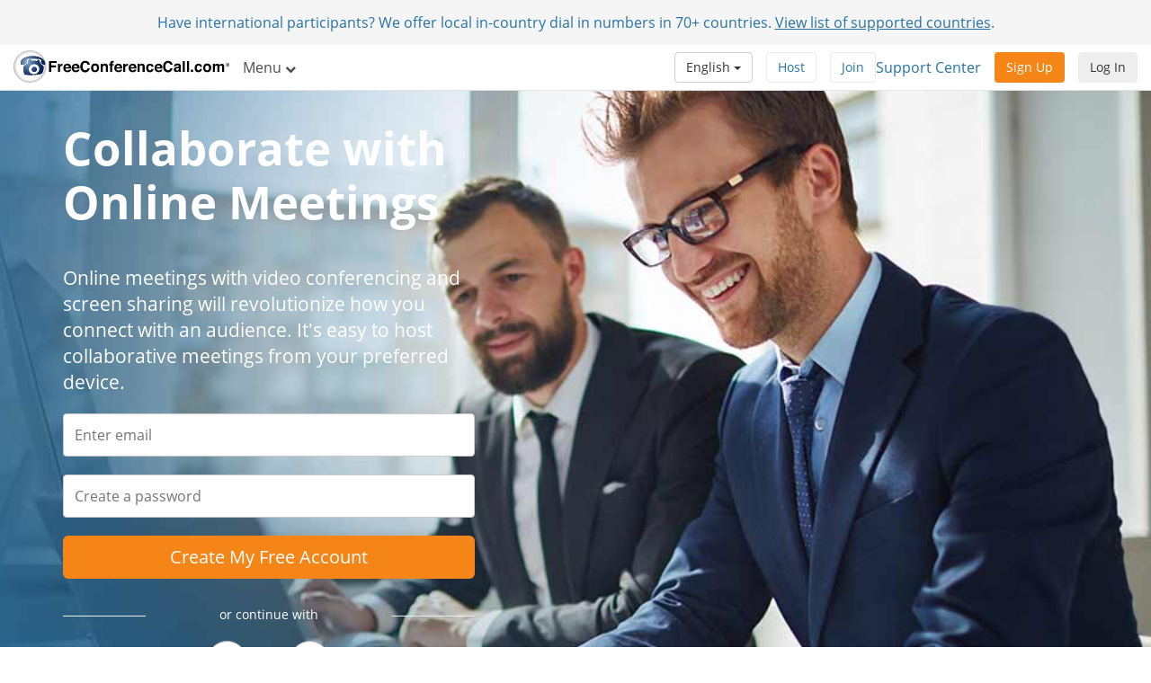

--- FILE ---
content_type: text/html; charset=utf-8
request_url: https://www.freeconferencecall.com/global/NG/online-meetings
body_size: 12640
content:
<!DOCTYPE html>
<html dir='ltr' lang='en' xml-lang='en'>
<head>
<title>
Free Online Meetings &amp; Screen Sharing Software | FreeConferenceCall
</title>
<meta charset='utf-8'>
<meta content='IE=edge' http-equiv='X-UA-Compatible'>
<meta content='width=device-width, initial-scale=1' name='viewport'>
<meta content='SKYPE_TOOLBAR_PARSER_COMPATIBLE' name='SKYPE_TOOLBAR'>
<meta content='6Ldw2wATAAAAAPrc0sIk2o7FxSX5ZwzkHm55xu2i' name='RECAPTCHA'>
<meta content='telephone=no' name='format-detection'>
<meta content='ng' name='country_code'>
<link href='/fcc_favicon.ico' rel='shortcut icon' type='image/x-icon'>
<meta content='text/html; charset=iso-8859-1' http-equiv='Content-Type'>
<meta content='Free online meetings with screen sharing, HD audio &amp; video conferencing up to 1,000 participants. Online meeting software, no downloads needed to host at Free Conference Call.' name='description'>
<meta content='Free Online Video Conferencing, Free Online Meetings, Online Meeting Software, Screen Sharing on Mac, Share Screen' name='keywords'>
<meta content='com.freeconferencecall.FreeConferenceCallVideo.applesignin' name='appleid-signin-client-id'>
<meta content='https://www.freeconferencecall.com/auth/apple/callback' name='appleid-signin-redirect-uri'>
<meta name="appleid-signin-scope" content="email name">

<meta content='Free Online Meetings &amp;amp; Screen Sharing Software | FreeConferenceCall' property='og:title'>
<meta content='website' property='og:type'>
<meta content='https://www.freeconferencecall.com/global/ng/online-meetings' property='og:url'>
<meta content='https://www.freeconferencecall.com/images/fcc_logo_fb.png' property='og:image'>
<meta content='FreeConferenceCall.com' property='og:site_name'>
<meta content='freeconferencecall' property='fb:admins'>


<meta name="csrf-param" content="authenticity_token" />
<meta name="csrf-token" content="iPSRicKreHP6lKKbH9jutYu9SQ3OXyg6lxVK3LmHWUYWbnLD8Wm0oLOvDtAcYMX1HP4SzHn6c52u1TTrgpOeVQ" />

<link rel="canonical" href="https://www.freeconferencecall.com/global/ng/online-meetings">
<link rel="stylesheet" href="/assets/vendor_inside-0ef4f11ba80feb7a97233767e9249172a93efd603d96b5279d888b96fc8aafc1.css" media="all" debug="false" />
<link rel="stylesheet" href="/assets/application_wide-7a01365a10752a70529fa4fc0f22b877eac79f27b4e657ebac88cf5008086a94.css" media="all" debug="false" />
<link rel="stylesheet" href="/assets/splash_pages_wide-ba70f1d720805853d05347c748b980c6e3aed9f47ce2e6d02d51f73d98beb626.css" media="all" debug="false" />

<script>
if(!window.LauncherConfig) { LauncherConfig = {}; }
if(!window.App) { App = {}; }
LauncherConfig.AppUrl = "https://app.freeconferencecall.com/nc/download?system_platform=mac";
LauncherConfig.PluginVersion = "1.2.2";
LauncherConfig.PluginUrl = 'https://www.freeconferencecall.com/download?localization=en&platform=mac';
LauncherConfig.ServerEnvironment = "fcc_production";
LauncherConfig.OperationSystem = "mac";
LauncherConfig.isLinuxOS = false;
LauncherConfig.isWinOS = false;
LauncherConfig.isMacOS = true;

window.PROJECT_NAME = "fcc";
App.isStartMeeting = (window.PROJECT_NAME === 'sm');
App.isHuddle = (window.PROJECT_NAME === 'huddle');
</script>

<script>
  window.ga=window.ga||function(){(ga.q=ga.q||[]).push(arguments)};ga.l=+new Date;
  ga('create', 'UA-208565-1', 'auto');
  ga('set', 'dimension1', 'no');
  ga('send', 'pageview');
</script>
<script async defer='defer' src='https://www.google-analytics.com/analytics.js'></script>
<script>
  function bingTrackerScript(){
    (function(w,d,t,r,u){var f,n,i;w[u]=w[u]||[],f=function(){var o={ti:"5773337"};o.q=w[u],w[u]=new UET(o),w[u].push("pageLoad")},n=d.createElement(t),n.src=r,n.async=1,n.onload=n.onreadystatechange=function(){var s=this.readyState;s&&s!=="loaded"&&s!=="complete"||(f(),n.onload=n.onreadystatechange=null)},i=d.getElementsByTagName(t)[0],i.parentNode.insertBefore(n,i)})(window,document,"script","//bat.bing.com/bat.js","uetq");
  }
  
  window.addEventListener('load', bingTrackerScript, false);
</script>
<script defer='defer' src='https://www.googletagmanager.com/gtag/js?id=AW-1019974146'></script>
<script>
  window.dataLayer = window.dataLayer || [];
  function gtag(){dataLayer.push(arguments);}
  gtag('js', new Date());
  
  gtag('config', 'AW-1019974146');
</script>
<script>
  // bfcache buster
  window.onpageshow = function(event) {
    if (event.persisted) {
        window.location.reload()
    }
  };
  
  setTimeout(() => {
    // let's delay for better page performance, we don't need it right away
    window.__lc = window.__lc || {};
    window.__lc.license = 7519271;
    var lc = document.createElement('script'); lc.type = 'text/javascript'; lc.async = true;
    lc.src = ('https:' == document.location.protocol ? 'https://' : 'http://') + 'cdn.livechatinc.com/tracking.js';
    var s = document.getElementsByTagName('script')[0]; s.parentNode.insertBefore(lc, s);
  }, 10000);
</script>

</head>
<body class='fom global' dir='ltr' id='document-top'>
<div class='fcc-modal-mask'></div>
<!-- / by ip -->
<a class='btn btn-light-gray' href='#skip-nav' id='skip-navigation' title='Skip to main content'>
Skip to main content
</a>

<div class='container-fluid'>
<div class='language-selector-mobile'>
<div class='container-fluid'>
<!-- / do not show the menu when only one language -->
<div class='btn-group language-selector-mobile-row'>
<a class="btn dropdown-toggle btn-md btn-default" data-toggle="dropdown" href="#">English
<span class='caret'></span>
</a><ul class='dropdown-menu language-menu multi-column'>
<div class='row'>
<div class='col-xs-4'>
<ul>
<li>
<a href="/id/ng/online-meetings">Bahasa Indonesia</a>
</li>
<li>
<a href="/da/ng/online-meetings">Dansk</a>
</li>
<li>
<a href="/de/ng/online-meetings">Deutsch</a>
</li>
<li>
<a href="/es/ng/online-meetings">Español</a>
</li>
<li>
<a href="/fr/ng/online-meetings">Français</a>
</li>
<li>
<a href="/it/ng/online-meetings">Italiano</a>
</li>
</ul>
</div>
<div class='col-xs-4'>
<ul>
<li>
<a href="/nl/ng/online-meetings">Nederlands</a>
</li>
<li>
<a href="/no/ng/online-meetings">Norsk</a>
</li>
<li>
<a href="/pl/ng/online-meetings">Polski</a>
</li>
<li>
<a href="/pt/ng/online-meetings">Português</a>
</li>
<li>
<a href="/sv/ng/online-meetings">Svenska</a>
</li>
<li>
<a href="/tr/ng/online-meetings">Türkçe</a>
</li>
</ul>
</div>
<div class='col-xs-4'>
<ul>
<li>
<a href="/fi/ng/online-meetings">suomi</a>
</li>
<li>
<a href="/ru/ng/online-meetings">Русский</a>
</li>
<li>
<a href="/he/ng/online-meetings">עברית</a>
</li>
<li>
<a href="/ar/ng/online-meetings">العربية</a>
</li>
<li>
<a href="/ja/ng/online-meetings">日本語</a>
</li>
<li>
<a href="/zh/ng/online-meetings">普通話</a>
</li>
</ul>
</div>
</div>
</ul>
</div>

</div>
</div>
</div>
<div class='navbar navbar-default navbar-fixed-top' role='navigation'>
<div class='nav-banner navbar-header text-center x-small gdpr hidden'>
By clicking Accept you agree with our <a title="Terms of Service" href="/global/ng/terms-of-service">Terms of Service</a> and how we collect and protect personal data. <a title="Learn More" href="/global/ng/terms-of-service">Learn More</a>... <button type="button" class="btn btn-default" title="Accept" onclick="window.Utils ? window.Utils.acceptGDPR() : acceptGDPR()">Accept</button>
</div>
<div class='nav-banner navbar-header text-center'>
Have international participants? We offer local in-country dial in numbers in 70+ countries. <a title="View list of supported countries" onclick="ga(&#39;send&#39;, &#39;event&#39;, &#39;Banner&#39;, &#39;click&#39;, &#39;international_conferencing_1&#39;);" href="/international-conferencing?country_code=ng&amp;locale=global">View list of supported countries</a>.
</div>
<input type="hidden" id="show_nav_banner" value="true" autocomplete="off" />
<div class='container-fluid'>
<div class='navbar-header'>
<button name="button" type="button" class="navbar-toggle collapsed" data-target="#navMain" data-toggle="collapse"><span class='sr-only'>
Toggle navigation
</span>
<span class='icon-bar first'></span>
<span class='icon-bar'></span>
<span class='icon-bar last'></span>
</button><a class="navbar-brand global-logo" title="FreeConferenceCall.com" href="/?country_code=ng&amp;locale=global"><img alt="FreeConferenceCall.com Logo" class="fcc-logo" src="/images/application_wide/general/logo/freeconferencecall-logo.svg" />
</a><a id="login-mobile" class="btn btn-light-gray pull-right" title="Log In" href="/global/ng/login">Log In</a>
<div class='visible-xs-block'>
<button name="button" type="button" class="btn btn-orange pull-right nav-signup-btn" onClick="ga(&#39;send&#39;, &#39;event&#39;, &#39;signup button&#39;, &#39;clicked&#39;, &#39;navbar&#39;); window.DialogMessages ? DialogMessages.signupPopup({campaign_tag: &#39;&#39;, signup_popup_login_campaign_tag: &#39;&#39;, signup_sso_btns_campaign_tag: &#39;&#39;, welcome_back_login_campaign_tag: &#39;&#39;, site_tag: &#39;FCC_HO_5_F&#39;, promo: &#39;&#39;}) : Dialog.whatIsThisHome(&#39;&#39;, &#39;&#39;, &#39;FCC_HO_5_F&#39;, &#39;&#39;, &#39;&#39;)" title="Sign Up">Sign Up</button>
</div>
</div>
<div class='collapse navbar-collapse top-collapse' id='navMain'>
<ul class='nav navbar-nav'>
<li class='dropdown hidden-xs'>
<a class="dropdown-toggle" data-toggle="dropdown" href="#">Menu
<i aria-label='Menu' class='fa fa-chevron-down'></i>
</a><ul class='dropdown-menu' role='menu'>
<li class='' role='menuitem'>
<a title="How It Works" href="/global/ng/how-it-works">How It Works</a>
</li>
<li class='' role='menuitem'>
<a title="Video Conferencing" href="/global/ng/video-conferencing">Video Conferencing</a>
</li>
<li class='' role='menuitem'>
<a title="Screen Sharing" href="/global/ng/screen-sharing">Screen Sharing</a>
</li>
<li class='' role='menuitem'>
<a title="One Number" href="/global/ng/one-number-3">One Number</a>
</li>
<li class='' role='menuitem'>
<a title="Features" href="/features">Features</a>
</li>
<li class='' role='menuitem'>
<a title="Support Center" href="/global/ng/support">Support Center</a>
</li>
<li class='divider hidden'></li>

<li class='divider om-item-on-menu hidden-xs'></li>
</ul>
</li>
<li class='visible-xs-block' role='menuitem'>
<a title="How It Works" href="/global/ng/how-it-works">How It Works</a>
</li>
<li class='visible-xs-block' role='menuitem'>
<a title="Video Conferencing" href="/global/ng/video-conferencing">Video Conferencing</a>
</li>
<li class='visible-xs-block' role='menuitem'>
<a title="Screen Sharing" href="/global/ng/screen-sharing">Screen Sharing</a>
</li>
<li class='visible-xs-block' role='menuitem'>
<a title="One Number" href="/global/ng/one-number-3">One Number</a>
</li>
<li class='visible-xs-block' role='menuitem'>
<a title="Features" href="/features">Features</a>
</li>
<li class='visible-xs-block' role='menuitem'>
<a title="Support Center" href="/global/ng/support">Support Center</a>
</li>
<li class='divider visible-xs-block'></li>

<li class='dropdown hidden-xs online-meeting-menu'>
<a class="dropdown-toggle" title="Online Meetings" data-toggle="dropdown" href="#">Online Meetings
<i class='fa fa-chevron-down'></i>
</a><ul class='dropdown-menu' role='menu'>
<li class='' role='menuitem'>
<button class='btn-link btn-block host_meeting_btn' onClick='Launcher.showHostPopup()' title='Host Meeting' type='button'>
<i aria-label='Host Meeting' class='fa fa-user'></i>
Host Meeting
</button>
</li>
<li class='' role='menuitem'>
<button class='btn-link btn-block join_meeting_btn' onClick='Launcher.showJoinPopup()' title='Join Meeting' type='button'>
<i aria-label='Join Meeting' class='fa fa-sign-in'></i>
Join Meeting
</button>
</li>
<li class='divider' role='menuitem'></li>
<li class='' role='menuitem'>
<a title="Free Online Meetings" href="/online-meetings"><i aria-label='Free Online Meetings' class='fa fa-desktop'></i>
Free Online Meetings
</a></li>

</ul>
</li>
<li class='visible-xs-block' role='menuitem'>
<button class='btn-link btn-block host_meeting_btn' onClick='Launcher.showHostPopup()' title='Host Meeting' type='button'>
<i aria-label='Host Meeting' class='fa fa-user'></i>
Host Meeting
</button>
</li>
<li class='visible-xs-block' role='menuitem'>
<button class='btn-link btn-block join_meeting_btn' onClick='Launcher.showJoinPopup()' title='Join Meeting' type='button'>
<i aria-label='Join Meeting' class='fa fa-sign-in'></i>
Join Meeting
</button>
</li>
<li class='divider visible-xs-block' role='menuitem'></li>
<li class='visible-xs-block' role='menuitem'>
<a title="Free Online Meetings" href="/online-meetings"><i aria-label='Free Online Meetings' class='fa fa-desktop'></i>
Free Online Meetings
</a></li>


</ul>
<div class='navbar-right login-btn hidden-xs'>
<a id="login-desktop" class="btn btn-light-gray pull-right" title="Log In" href="/global/ng/login">Log In</a>
</div>
<div class='navbar-right signup-btn'>
<button name="button" type="button" class="btn btn-orange nav-signup-btn" onClick="ga(&#39;send&#39;, &#39;event&#39;, &#39;signup button&#39;, &#39;clicked&#39;, &#39;navbar&#39;); window.DialogMessages ? DialogMessages.signupPopup({campaign_tag: &#39;&#39;, signup_popup_login_campaign_tag: &#39;&#39;, signup_sso_btns_campaign_tag: &#39;&#39;, welcome_back_login_campaign_tag: &#39;&#39; , site_tag: &#39;FCC_HO_5_F&#39;, promo: &#39;&#39;}) : Dialog.whatIsThisHome(&#39;&#39;, &#39;&#39;, &#39;FCC_HO_5_F&#39;, &#39;&#39;, &#39;&#39;)" title="Sign Up">Sign Up</button>
</div>
<div class='navbar-right hidden-sm'>
<div class='phone-number-group'>
<p class='navbar-text'>
<a title="Support Center" class="support-center-link" href="/global/ng/support">Support Center</a>
</p>
</div>
</div>
<ul class='navbar-right join-host-menu version2-menu'>
<li class='pull-right'>
<button name="button" type="submit" class="btn btn-white" onClick="Launcher.showJoinPopup()" title="Join Meeting">Join</button>
</li>
<li class='pull-right'>
<button name="button" type="submit" class="btn btn-white" onClick="Launcher.showHostPopup(&#39;false&#39;, &#39;false&#39;)" title="Host Meeting">Host</button>
</li>
</ul>
<div class='navbar-right'>
<!-- / do not show the menu when only one language -->
<div class='btn-group language-selector-mobile-row'>
<a class="btn dropdown-toggle btn-md btn-default" data-toggle="dropdown" href="#">English
<span class='caret'></span>
</a><ul class='dropdown-menu language-menu multi-column'>
<div class='row'>
<div class='col-xs-4'>
<ul>
<li>
<a href="/id/ng/online-meetings">Bahasa Indonesia</a>
</li>
<li>
<a href="/da/ng/online-meetings">Dansk</a>
</li>
<li>
<a href="/de/ng/online-meetings">Deutsch</a>
</li>
<li>
<a href="/es/ng/online-meetings">Español</a>
</li>
<li>
<a href="/fr/ng/online-meetings">Français</a>
</li>
<li>
<a href="/it/ng/online-meetings">Italiano</a>
</li>
</ul>
</div>
<div class='col-xs-4'>
<ul>
<li>
<a href="/nl/ng/online-meetings">Nederlands</a>
</li>
<li>
<a href="/no/ng/online-meetings">Norsk</a>
</li>
<li>
<a href="/pl/ng/online-meetings">Polski</a>
</li>
<li>
<a href="/pt/ng/online-meetings">Português</a>
</li>
<li>
<a href="/sv/ng/online-meetings">Svenska</a>
</li>
<li>
<a href="/tr/ng/online-meetings">Türkçe</a>
</li>
</ul>
</div>
<div class='col-xs-4'>
<ul>
<li>
<a href="/fi/ng/online-meetings">suomi</a>
</li>
<li>
<a href="/ru/ng/online-meetings">Русский</a>
</li>
<li>
<a href="/he/ng/online-meetings">עברית</a>
</li>
<li>
<a href="/ar/ng/online-meetings">العربية</a>
</li>
<li>
<a href="/ja/ng/online-meetings">日本語</a>
</li>
<li>
<a href="/zh/ng/online-meetings">普通話</a>
</li>
</ul>
</div>
</div>
</ul>
</div>

</div>
</div>
</div>
</div>
<div class='nav-fix '></div>

<div id='skip-nav' tabindex='-1'></div>



<div aria-label='Two men working and smiling while looking at a laptop screen.' class='block white' id='sellbox' role='img'>
<div class='container'>
<div class='row'>
<div class='col-md-5'>
<h1>Collaborate with Online Meetings</h1>
<p class='lead'>Online meetings with video conferencing and screen sharing will revolutionize how you connect with an audience. It&#39;s easy to host collaborative meetings from your preferred device.</p>
</div>
</div>
<div class='row'>
<div class='col-lg-5 col-md-7 col-xs-12'>
<form id="signup_form" role="form" autocomplete="off" data-parsley-validate="true" action="/v2/subscriptions?country_code=ng&amp;locale=global" accept-charset="UTF-8" method="post"><input type="hidden" name="authenticity_token" value="d81qWaw1T_by3-8XeB3JAgAfieft_1gO8bbo9i3sQGDIXAsMLF8gEcOpdPNyhucea6nLq4R66w2XnIh_cSSkTA" autocomplete="off" /><input type="hidden" name="promo_code" id="promo_code" autocomplete="off" />
<input type="hidden" name="site_tag" id="site_tag" value="FCC_OM_1" autocomplete="off" />
<input type="hidden" name="banner" id="banner" autocomplete="off" />
<input type="hidden" name="redirect_uri" id="redirect_uri" value="" autocomplete="off" />
<input type="hidden" name="slack_id" id="slack_id" autocomplete="off" />
<input type="hidden" name="first_name" id="first_name" autocomplete="off" />
<input type="hidden" name="last_name" id="last_name" autocomplete="off" />
<div id='validation_main_email'>
<div class='form-group bt-flabels__wrapper'>
<input type="email" name="email" id="main_email" class="form-control" placeholder="Enter email" autocomplete="off" maxlength="64" data-parsley-required="true" data-parsley-global-email="true" aria-label="Enter email" aria-labelledby="main_email" />
<span class='bt-flabels__error-desc'></span>
</div>
<div class='email-exists-alert alert alert-danger margin-bottom small hidden'>
You already have an account. <a href="/login" title="Log in here">Log in here</a> or create a new account below.
</div>

</div>
<div id='validation_main_password'>
<div class='form-group bt-flabels__wrapper'>
<input type="password" name="password" id="password" class="form-control" placeholder="Create a password" autocomplete="new-password" maxlength="32" data-parsley-required="true" aria-label="Create a password" aria-labelledby="password" />
<span class='bt-flabels__error-desc'></span>
</div>
</div>
<button name="button" type="button" id="signupbutton" title="Create My Free Account" aria-label="Create My Free Account" class="btn btn-lg btn-block ellipsis action-button btn-orange">Create My Free Account</button>
<input type="hidden" name="password_confirmation" id="password_confirmation" autocomplete="off" />
</form><div class='third_party_btns'>
<div class='row hr-text margin-top-sm'>
<div class='col-xs-2 col-md-3'>
<hr>
</div>
<div class='col-xs-8 col-md-6 text-center small'>
<p>
or continue with
</p>
</div>
<div class='col-xs-2 col-md-3'>
<hr>
</div>
</div>
<div class='row'>
<div class='sso-buttons'>
<button name="button" type="button" id="appleid-signin" class="sso-btn btn btn-apple false" onclick="Utils.facebookButtonClick(this, &#39;/auth/apple?auth_origin=&amp;campaign_tag=&amp;disabled_button=false&amp;promo_code=&amp;signup_sso_btns_campaign_tag_apple=false&amp;site_tag=FCC_OM_1&#39;);" title="Apple" aria-label="Apple"><div class='svg-wrapper'>
<i aria-label='Apple icon' class='fa fa-apple fa-lg' role='img' title='Apple icon'></i>
</div>
<span>
Apple
</span>
</button><button name="button" type="button" class="sso-btn btn false" onclick="Utils.facebookButtonClick(this, &#39;/auth/google_oauth2?auth_origin=&amp;campaign_tag=&amp;disabled_button=false&amp;promo_code=&amp;signup_sso_btns_campaign_tag_google=false&amp;site_tag=FCC_OM_1&#39;);" title="Google" aria-label="Google"><div class='svg-wrapper'>
<svg class='google-icon' height='20px' version='1.1' viewbox='0 0 20 20' width='20px' xmlns='http://www.w3.org/2000/svg' xmlns:xlink='http://www.w3.org/1999/xlink'>
<g fill='none' fill-rule='evenodd' id='Google-Button' stroke='none' stroke-width='1'>
<g id='btn_google_light_normal' transform='translate(-15.000000, -15.000000)'>
<g id='logo_googleg_48dp' transform='translate(15.000000, 15.000000)'>
<path d='M17.64,9.20454545 C17.64,8.56636364 17.5827273,7.95272727 17.4763636,7.36363636 L9,7.36363636 L9,10.845 L13.8436364,10.845 C13.635,11.97 13.0009091,12.9231818 12.0477273,13.5613636 L12.0477273,15.8195455 L14.9563636,15.8195455 C16.6581818,14.2527273 17.64,11.9454545 17.64,9.20454545 L17.64,9.20454545 Z' fill='#4285F4' id='Shape'></path>
<path d='M9,18 C11.43,18 13.4672727,17.1940909 14.9563636,15.8195455 L12.0477273,13.5613636 C11.2418182,14.1013636 10.2109091,14.4204545 9,14.4204545 C6.65590909,14.4204545 4.67181818,12.8372727 3.96409091,10.71 L0.957272727,10.71 L0.957272727,13.0418182 C2.43818182,15.9831818 5.48181818,18 9,18 L9,18 Z' fill='#34A853' id='Shape'></path>
<path d='M3.96409091,10.71 C3.78409091,10.17 3.68181818,9.59318182 3.68181818,9 C3.68181818,8.40681818 3.78409091,7.83 3.96409091,7.29 L3.96409091,4.95818182 L0.957272727,4.95818182 C0.347727273,6.17318182 0,7.54772727 0,9 C0,10.4522727 0.347727273,11.8268182 0.957272727,13.0418182 L3.96409091,10.71 L3.96409091,10.71 Z' fill='#FBBC05' id='Shape'></path>
<path d='M9,3.57954545 C10.3213636,3.57954545 11.5077273,4.03363636 12.4404545,4.92545455 L15.0218182,2.34409091 C13.4631818,0.891818182 11.4259091,0 9,0 C5.48181818,0 2.43818182,2.01681818 0.957272727,4.95818182 L3.96409091,7.29 C4.67181818,5.16272727 6.65590909,3.57954545 9,3.57954545 L9,3.57954545 Z' fill='#EA4335' id='Shape'></path>
<polygon id='Shape' points='0 0 18 0 18 18 0 18'></polygon>
</g>
</g>
</g>
</svg>
</div>
<span>
Google
</span>
</button></div>
</div>

</div>
<small class='text-center'>
<p class='margin-top-sm'>
By signing up, I agree to the
<a title="Terms &amp; Conditions" href="/terms-of-service">Terms &amp; Conditions</a>
</p>
<p>
Already have an account?
<a id="login-user" title="Log In" href="/global/ng/login">Log In</a>
</p>
</small>

</div>
</div>
</div>
</div>
<div class='block how-it-happens text-center'>
<div class='container'>
<div class='row'>
<div class='col-md-12'>
<h2>How It Happens</h2>
<p class='lead'>The goal of online meetings? Seamless collaboration. And that&#39;s exactly what you get with FreeConferenceCall.com video conferencing and screen sharing. Host your next online meeting using our free desktop app or launch through Web Viewer (full functionality with Chromebook™ only). And scale up — your free account supports conferencing with up to 1,000 participants.</p>
</div>
</div>
<div class='row row-centered'>
<div class='col-md-4 col-xs-12 col-centered'>
<a class="btn btn-lg btn-block btn-blue" title="Download desktop app for your device" href="/download">Download Now</a>
</div>
</div>
</div>
</div>
<div class='block'>
<div class='container'>
<h2 class='text-center blue'>Get More Online Meeting Muscle — Free</h2>
<p class='lead text-center'>FreeConferenceCall.com online meetings with video conferencing and screen sharing are a powerful way to collaborate anywhere you are, from any device. Here&#39;s how we stack up against our competitors.</p>
<div class='row'>
<div class='col-md-12'>
<div class='table-responsive block'>
<table class='table table-bordered competitor-table'>
<thead>
<tr>
<th>Feature/Function</th>
<th class='active'>FreeConferenceCall.com</th>
<th>GoToMeeting</th>
<th>Zoom</th>
<th>Join.me</th>
</tr>
</thead>
<tbody>
<tr>
<td class='row-color-header' colspan='5'>Service</td>
</tr>
<tr>
<td><a title="Learn more about FreeConferenceCall.com free teleconferencing" href="/global/ng/free-teleconferencing-service"><span class="translation_missing" title="translation missing: global.views.landings.online_meetings.audio_conferencing">Audio Conferencing</span></a></td>
<td class='active'>
<strong>
1,000 FREE Participants
<br>
VoIP:
included
<br>
Toll:
included
<br>
Toll-Free:
2¢/min
</strong>
</td>
<td>
50 free participants
(14-day trial)
<br>
VoIP:
included
<br>
Toll:
included
<br>
Toll-Free:
8¢/min
</td>
<td>
50 free participants
(14-day trial)
</td>
<td>
50 free participants
(14-day trial)
</td>
</tr>
<tr>
<td><a title="Learn more about FreeConferenceCall.com video conferencing" href="/video-conferencing">Video Conferencing</a></td>
<td class='active'>
<strong>1,000 FREE Participants</strong>
</td>
<td>
50 free participants
(14-day trial)
</td>
<td>100 free participants</td>
<td>
10 free participants
(14-day trial)
</td>
</tr>
<tr>
<td><a title="Learn more about FreeConferenceCall.com screen sharing" href="/global/ng/screen-sharing">Screen Sharing</a></td>
<td class='active'>
<strong>1,000 FREE Participants</strong>
</td>
<td>
50 free participants
(14-day trial)
</td>
<td>100 free participants</td>
<td>
10 free participants
(14-day trial)
</td>
</tr>
<tr>
<td>Time restrictions</td>
<td class='active'>
<strong>Unlimited</strong>
</td>
<td>
Unlimited
(14-day free trial)
</td>
<td>40 minutes</td>
<td>
Unlimited
(14-day trial)
</td>
</tr>
<tr>
<td class='row-color-header' colspan='5'>Audio Conferencing Features</td>
</tr>
<tr>
<td><a title="Learn more about FreeConferenceCall.com international conferencing" href="/international-conferencing?country_code=ng&amp;locale=global">International dial-in numbers</a></td>
<td class='active'>
<strong>Free</strong>
</td>
<td>Pay</td>
<td>Pay</td>
<td>Pay</td>
</tr>
<tr>
<td>Web controls</td>
<td class='active'>
<strong>Free</strong>
</td>
<td>Pay</td>
<td>Free</td>
<td>Pay</td>
</tr>
<tr>
<td>Breakout Rooms</td>
<td class='active'>
<strong>Free</strong>
</td>
<td>
<i aria-label='Not included' class='fa fa-times fa-lg danger'></i>
</td>
<td>Free</td>
<td>Pay</td>
</tr>
<tr>
<td>Radio streaming</td>
<td class='active'>
<strong>Free</strong>
</td>
<td>
<i aria-label='Not included' class='fa fa-times fa-lg danger'></i>
</td>
<td>
<i aria-label='Not included' class='fa fa-times fa-lg danger'></i>
</td>
<td>
<i aria-label='Not included' class='fa fa-times fa-lg danger'></i>
</td>
</tr>
<tr>
<td class='row-color-header' colspan='5'>Video Conferencing Features</td>
</tr>
<tr>
<td>Multi-video feed</td>
<td class='active'>
<strong>Free</strong>
</td>
<td>Pay</td>
<td>
<i aria-label='Not included' class='fa fa-times fa-lg danger'></i>
</td>
<td>Pay</td>
</tr>
<tr>
<td>Active speaker technology</td>
<td class='active'>
<strong>Free</strong>
</td>
<td>
<i aria-label='Not included' class='fa fa-times fa-lg danger'></i>
</td>
<td>Free</td>
<td>
<i aria-label='Not included' class='fa fa-times fa-lg danger'></i>
</td>
</tr>
<tr>
<td>Join as view-only</td>
<td class='active'>
<strong>Free</strong>
</td>
<td>
<i aria-label='Not included' class='fa fa-times fa-lg danger'></i>
</td>
<td>Free</td>
<td>
<i aria-label='Not included' class='fa fa-times fa-lg danger'></i>
</td>
</tr>
<tr>
<td>Join by telephone</td>
<td class='active'>
<strong>Free</strong>
</td>
<td>Pay</td>
<td>Free</td>
<td>Pay</td>
</tr>
<tr>
<td class='row-color-header' colspan='5'>Screen Sharing Features</td>
</tr>
<tr>
<td>Switch presenter</td>
<td class='active'>
<strong>Free</strong>
</td>
<td>Pay</td>
<td>Free</td>
<td>Pay</td>
</tr>
<tr>
<td>Remote control</td>
<td class='active'>
<strong>Free</strong>
</td>
<td>Pay</td>
<td>Free</td>
<td>Pay</td>
</tr>
<tr>
<td>Whiteboarding</td>
<td class='active'>
<strong>Free</strong>
</td>
<td>Pay</td>
<td>Free</td>
<td>Pay</td>
</tr>
<tr>
<td class='row-color-header' colspan='5'>Recording</td>
</tr>
<tr>
<td><a title="Learn more about FreeConferenceCall.com free recordings" href="/free-recordings?country_code=ng&amp;locale=global">Audio, video and screen sharing recording</a></td>
<td class='active'>
<strong>Free</strong>
</td>
<td>Pay</td>
<td>Free</td>
<td>Pay</td>
</tr>
<tr>
<td>Create presentations</td>
<td class='active'>
<strong>Free</strong>
</td>
<td>
<i aria-label='Not included' class='fa fa-times fa-lg danger'></i>
</td>
<td>Pay</td>
<td>
<i aria-label='Not included' class='fa fa-times fa-lg danger'></i>
</td>
</tr>
<tr>
<td>Easy download, playback and share</td>
<td class='active'>
<strong>Free</strong>
</td>
<td>Pay</td>
<td>Pay</td>
<td>Pay</td>
</tr>
<tr>
<td>Broadcaster</td>
<td class='active'>
<strong>Free</strong>
</td>
<td>
<i aria-label='Not included' class='fa fa-times fa-lg danger'></i>
</td>
<td>Pay</td>
<td>
<i aria-label='Not included' class='fa fa-times fa-lg danger'></i>
</td>
</tr>
<tr>
<td>Library of recorded files</td>
<td class='active'>
<strong>Free</strong>
</td>
<td>
<i aria-label='Not included' class='fa fa-times fa-lg danger'></i>
</td>
<td>Pay</td>
<td>
<i aria-label='Not included' class='fa fa-times fa-lg danger'></i>
</td>
</tr>
<tr>
<td>Keywords</td>
<td class='active'>
<strong>Free</strong>
</td>
<td>
<i aria-label='Not included' class='fa fa-times fa-lg danger'></i>
</td>
<td>
<i aria-label='Not included' class='fa fa-times fa-lg danger'></i>
</td>
<td>
<i aria-label='Not included' class='fa fa-times fa-lg danger'></i>
</td>
</tr>
<tr>
<td>Automatic transcriptions</td>
<td class='active'>
<strong>Free</strong>
</td>
<td>
<i aria-label='Not included' class='fa fa-times fa-lg danger'></i>
</td>
<td>
<i aria-label='Not included' class='fa fa-times fa-lg danger'></i>
</td>
<td>
<i aria-label='Not included' class='fa fa-times fa-lg danger'></i>
</td>
</tr>
<tr>
<td><span class="translation_missing" title="translation missing: global.views.landings.online_meetings.storage">Storage</span></td>
<td class='active'>
<strong>1 GB Free</strong>
</td>
<td>Pay</td>
<td>Pay</td>
<td>Pay</td>
</tr>
<tr>
<td class='row-color-header' colspan='5'>Additional features</td>
</tr>
<tr>
<td>Site customization</td>
<td class='active'>
<strong>Free</strong>
</td>
<td>Pay</td>
<td>Pay</td>
<td>Pay</td>
</tr>
<tr>
<td>File upload</td>
<td class='active'>
<strong>Free</strong>
</td>
<td>Pay</td>
<td>Pay</td>
<td>Pay</td>
</tr>
<tr>
<td>Security</td>
<td class='active'>
<strong>Free</strong>
</td>
<td>Pay</td>
<td>Free</td>
<td>Pay</td>
</tr>
<tr>
<td>Chat</td>
<td class='active'>
<strong>Free</strong>
</td>
<td>Pay</td>
<td>Free</td>
<td>Pay</td>
</tr>
<tr>
<td>Q&amp;A</td>
<td class='active'>
<strong>Free</strong>
</td>
<td>Pay</td>
<td>Pay</td>
<td>Pay</td>
</tr>
<tr>
<td><a title="Learn more about FreeConferenceCall.com mobile apps" href="/apps?country_code=ng&amp;locale=global">Mobile access</a></td>
<td class='active'>
<strong>Free</strong>
</td>
<td>Pay</td>
<td>Pay</td>
<td>Pay</td>
</tr>
<tr>
<td>No participant downloads (Web Viewer)</td>
<td class='active'>
<strong>Free</strong>
</td>
<td>Pay</td>
<td>Pay</td>
<td>Pay</td>
</tr>
<tr>
<td>24/7 Customer Care</td>
<td class='active'>
<strong>Free</strong>
</td>
<td>Free</td>
<td>Pay</td>
<td>Pay</td>
</tr>
</tbody>
</table>
</div>
</div>
</div>
</div>
</div>
<div class='block' id='faqs' itemscope itemtype='https://schema.org/Question'>
<div class='container'>
<h2 class='blue text-center'>Frequently Asked Questions</h2>
<div aria-multiselectable class='panel-group margin-top' id='accordion' role='tablist'>
<div class='panel panel-default'>
<div class='heading panel-heading' role='tab'>
<h4 class='panel-title' itemprop='name'>
<a aria-controls="item1" aria-expanded="true" data-parent="#accordion" data-toggle="collapse" role="button" title="How do I start an online meeting?" href="#item1">How do I start an online meeting?
<i aria-label='Arrow icon' class='fa fa-caret-right fa-lg fa-rotate-90 pull-right' title='Arrow icon'></i>
<i aria-label='Arrow icon' class='fa fa-caret-right fa-lg hidden pull-right' title='Arrow icon'></i>
</a></h4>
</div>
<div aria-labelledby='item1' class='panel-collapse collapse in' id='item1' itemprop='suggestedAnswer acceptedAnswer' itemscope itemtype='https://schema.org/Answer' role='tabpanel'>
<div class='panel-body' itemprop='text'>
<p>Starting an online meeting is easy. With FreeConferenceCall.com, all you need to begin is a free account. Once you have your account, follow these steps for starting your meeting.</p>
<p>
1.
<a title="Download the FreeConferenceCall.com mobile" href="/apps?country_code=ng&amp;locale=global">Download the FreeConferenceCall.com mobile</a>
or
<a title="desktop app" href="/downloads">desktop app</a>.
Available on both Android and iOS.
</p>
<p>2. Launch the FreeConferenceCall.com app.</p>
<p>3. Invite attendees by sending your meeting credentials to your participants. Your meeting credentials include a website URL, an online meeting ID or your dial-in number and access code.</p>
<p>
4. At the time of your meeting, click
<strong>"Host"</strong>
and select your preferred audio output to start your meeting. Your attendees can arrive through the app or by visiting your meeting URL.
</p>
</div>
</div>
</div>
<div class='panel panel-default'>
<div class='heading panel-heading' role='tab'>
<h4 class='panel-title' itemprop='name'>
<a aria-controls="item2" aria-expanded="true" data-parent="#accordion" data-toggle="collapse" role="button" title="Why are virtual online meetings used?" href="#item2">Why are virtual online meetings used?
<i aria-label='Arrow icon' class='fa fa-caret-right fa-lg fa-rotate-90 hidden pull-right' title='Arrow icon'></i>
<i aria-label='Arrow icon' class='fa fa-caret-right fa-lg pull-right' title='Arrow icon'></i>
</a></h4>
</div>
<div aria-labelledby='item2' class='panel-collapse collapse' id='item2' itemprop='suggestedAnswer acceptedAnswer' itemscope itemtype='https://schema.org/Answer' role='tabpanel'>
<div class='panel-body' itemprop='text'>
<p>Virtual online meetings offer many benefits. In addition to its flexibility, online meetings are accessible, affordable and convenient for meeting attendees.</p>
<p>Online meetings can be easily accessed through a computer or mobile device, making it especially flexible for users to use whether they’re in the office, at home or on the go.</p>
<p>Joining an online meeting with FreeConferenceCall.com is absolutely free, helping people save money on software and travel costs. With a computer or smartphone and access to Wi-Fi, anyone can host or join an online meeting on our network absolutely free.</p>
<p>FreeConferenceCall.com users can host an online meeting anytime, anywhere internet access is available at absolutely no cost, making our platform the best of its kind.</p>
</div>
</div>
</div>
<div class='panel panel-default'>
<div class='heading panel-heading' role='tab'>
<h4 class='panel-title' itemprop='name'>
<a aria-controls="item3" aria-expanded="true" data-parent="#accordion" data-toggle="collapse" role="button" title="Are online meetings free?" href="#item3">Are online meetings free?
<i aria-label='Arrow icon' class='fa fa-caret-right fa-lg fa-rotate-90 hidden pull-right' title='Arrow icon'></i>
<i aria-label='Arrow icon' class='fa fa-caret-right fa-lg pull-right' title='Arrow icon'></i>
</a></h4>
</div>
<div aria-labelledby='item3' class='panel-collapse collapse' id='item3' itemprop='suggestedAnswer acceptedAnswer' itemscope itemtype='https://schema.org/Answer' role='tabpanel'>
<div class='panel-body' itemprop='text'>
<p>Yes. Free web conferencing and online meetings are all free with FreeConferenceCall.com. Once you’ve signed up for a free account and downloaded the desktop or mobile app, you’ll instantly have access to hosting an online meeting to anyone in the world.</p>
</div>
</div>
</div>
<div class='panel panel-default'>
<div class='heading panel-heading' role='tab'>
<h4 class='panel-title' itemprop='name'>
<a aria-controls="item4" aria-expanded="true" data-parent="#accordion" data-toggle="collapse" role="button" title="What is a virtual meeting?" href="#item4">What is a virtual meeting?
<i aria-label='Arrow icon' class='fa fa-caret-right fa-lg fa-rotate-90 hidden pull-right' title='Arrow icon'></i>
<i aria-label='Arrow icon' class='fa fa-caret-right fa-lg pull-right' title='Arrow icon'></i>
</a></h4>
</div>
<div aria-labelledby='item4' class='panel-collapse collapse' id='item4' itemprop='suggestedAnswer acceptedAnswer' itemscope itemtype='https://schema.org/Answer' role='tabpanel'>
<div class='panel-body' itemprop='text'>
<p>A virtual meeting, also known as an online meeting or web meeting, is a space on the internet where two or more people can communicate with one another over the web. An online meeting can be a video meeting, an audio-only meeting, or a presentation.</p>
<p>FreeConferenceCall.com offers free virtual meetings without limits. Sign up to get started.</p>
</div>
</div>
</div>
<div class='panel panel-default'>
<div class='heading panel-heading' role='tab'>
<h4 class='panel-title' itemprop='name'>
<a aria-controls="item5" aria-expanded="true" data-parent="#accordion" data-toggle="collapse" role="button" title="How many people can join my online meeting?" href="#item5">How many people can join my online meeting?
<i aria-label='Arrow icon' class='fa fa-caret-right fa-lg fa-rotate-90 hidden pull-right' title='Arrow icon'></i>
<i aria-label='Arrow icon' class='fa fa-caret-right fa-lg pull-right' title='Arrow icon'></i>
</a></h4>
</div>
<div aria-labelledby='item5' class='panel-collapse collapse' id='item5' itemprop='suggestedAnswer acceptedAnswer' itemscope itemtype='https://schema.org/Answer' role='tabpanel'>
<div class='panel-body' itemprop='text'>
<p>A standard US account with FreeConferenceCall includes online conferencing with up to 1,000 participants. For access to larger online meeting rooms, reach out to our customer support team.</p>
</div>
</div>
</div>
<div class='panel panel-default'>
<div class='heading panel-heading' role='tab'>
<h4 class='panel-title' itemprop='name'>
<a aria-controls="item6" aria-expanded="true" data-parent="#accordion" data-toggle="collapse" role="button" title="Is there an online meeting app for FreeConferenceCall.com?" href="#item6">Is there an online meeting app for FreeConferenceCall.com?
<i aria-label='Arrow icon' class='fa fa-caret-right fa-lg fa-rotate-90 hidden pull-right' title='Arrow icon'></i>
<i aria-label='Arrow icon' class='fa fa-caret-right fa-lg pull-right' title='Arrow icon'></i>
</a></h4>
</div>
<div aria-labelledby='item6' class='panel-collapse collapse' id='item6' itemprop='suggestedAnswer acceptedAnswer' itemscope itemtype='https://schema.org/Answer' role='tabpanel'>
<div class='panel-body' itemprop='text'>
<p>Yes! Visit our downloads page to get the online meeting app on Android and iOS</p>
</div>
</div>
</div>
</div>
</div>
</div>
<div aria-label='Woman smiling glancing at her laptop' class='block scroll' id='more-free-features' role='img'>
<div class='container'>
<div class='row'>
<div class='col-md-6'>
<h2>More Free Features</h2>
<p class='lead'>FreeConferenceCall.com gives you more features than the competition — and it is all for free. Sign up for your account today!</p>
<a class="btn btn-lg btn-block btn-orange" title="Create My Free Account" href="#document-top">Create My Free Account</a>
</div>
</div>
</div>
</div>
<div class='global-logged-out' id='footer'>
<div class='container footernav'>
<div class='row'>
<div class='col-md-12'>
<ul class='list-inline text-center'>
<li><a title="How It Works" href="/global/ng/how-it-works">How It Works</a></li>
<li><a title="Features" href="/features">Features</a></li>
<li><a title="Support Center" href="/global/ng/support">Support Center</a></li>
<li><a title="Instructions" href="/global/ng/host-instructions">Instructions</a></li>
<li><a title="Downloads" href="/downloads">Downloads</a></li>
<li id='download-app'><a title="Get Desktop App" onclick="ga(&#39;send&#39;, &#39;event&#39;, &#39;Desktop App&#39;, &#39;Download&#39;, &#39;Footer Link&#39;); Launcher.download();  return false;" href="javascript://">Get Desktop App</a></li>
</ul>
</div>
</div>
<hr>
<div class='row row-centered'>
<div class='col-md-12 col-sm-12 col-xs-12 col-centered'>
<div class='social-icons'>
<ul>
<li>
<a title="Youtube" rel="noopener" target="_blank" href="https://www.youtube.com/user/freeconf"><i class='fa fa-youtube-square fa-2x'></i>
<span class='sr-only'>
Youtube
</span>
</a></li>
<li>
<a title="LinkedIn" href="https://www.linkedin.com/company/freeconferencecall.com"><i class='fa fa-linkedin-square fa-2x'></i>
<span class='sr-only'>
LinkedIn
</span>
</a></li>
</ul>
</div>
</div>
</div>

<div class='row'>
<div class='col-md-12'>
<div class='small' id='sitelegend'>
<ul>
<li><a title="Privacy Policy" href="/global/ng/privacy-policy">Privacy Policy</a></li>
<li><a title="Sitemap" href="/global/ng/sitemap">Sitemap</a></li>
<li><a title="Acceptable Use" href="/phone/acceptableuse?country_code=ng&amp;locale=global">Acceptable Use</a></li>
<li><a title="Terms &amp; Conditions" href="/global/ng/terms-of-service">Terms &amp; Conditions</a></li>
<li>
&#169; FreeConferenceCall.com 2001-2025, ver G
</li>
<li id='country-selector'>
<div class='vertical-center'>
<svg fill='none' height='16' viewBox='0 0 16 16' width='16' xmlns='http://www.w3.org/2000/svg'>
<path d='M14 6.66669C14 11.3334 8 15.3334 8 15.3334C8 15.3334 2 11.3334 2 6.66669C2 5.07539 2.63214 3.54926 3.75736 2.42405C4.88258 1.29883 6.4087 0.666687 8 0.666687C9.5913 0.666687 11.1174 1.29883 12.2426 2.42405C13.3679 3.54926 14 5.07539 14 6.66669Z' stroke='#2773A7' stroke-linecap='round' stroke-linejoin='round'></path>
<path d='M8 8.66669C9.10457 8.66669 10 7.77126 10 6.66669C10 5.56212 9.10457 4.66669 8 4.66669C6.89543 4.66669 6 5.56212 6 6.66669C6 7.77126 6.89543 8.66669 8 8.66669Z' stroke='#2773A7' stroke-linecap='round' stroke-linejoin='round'></path>
</svg>
<a onclick="DialogMessages.countrySelectorPopup();" title="Select Country" href="#">Nigeria</a>
<div class='flag-icon flag-icon-ng'></div>
</div>
</li>
</ul>
</div>
</div>
<div class='hidden' id='country-selector-popup'>
<div id='countrylist'>
<h3>
Americas
</h3>
<div class='row'>
<div class='col-xs-12 col-sm-6 col-md-3'>
<i class='pull-left fa-2x flag-icon flag-icon-ar'></i>
<span class='sr-only'>
Argentina
</span>
<p class='country-name ellipsis'>
<a title="Argentina" href="/es/ar/online-meetings">Argentina</a>
<i class='x-small'>
Spanish
</i>
</p>
</div>
<div class='col-xs-12 col-sm-6 col-md-3'>
<i class='pull-left fa-2x flag-icon flag-icon-br'></i>
<span class='sr-only'>
Brazil
</span>
<p class='country-name ellipsis'>
<a title="Brazil" href="/pt/br/online-meetings">Brazil</a>
<i class='x-small'>
Portuguese
</i>
</p>
</div>
<div class='col-xs-12 col-sm-6 col-md-3'>
<i class='pull-left fa-2x flag-icon flag-icon-ca'></i>
<span class='sr-only'>
Canada
</span>
<p class='country-name ellipsis'>
<a title="Canada" href="/global/ca/online-meetings">Canada</a>
<i class='x-small'>
English
</i>
</p>
</div>
<div class='col-xs-12 col-sm-6 col-md-3'>
<i class='pull-left fa-2x flag-icon flag-icon-cl'></i>
<span class='sr-only'>
Chile
</span>
<p class='country-name ellipsis'>
<a title="Chile" href="/es/cl/online-meetings">Chile</a>
<i class='x-small'>
Spanish
</i>
</p>
</div>
</div>
<div class='row'>
<div class='col-xs-12 col-sm-6 col-md-3'>
<i class='pull-left fa-2x flag-icon flag-icon-co'></i>
<span class='sr-only'>
Colombia
</span>
<p class='country-name ellipsis'>
<a title="Colombia" href="/es/co/online-meetings">Colombia</a>
<i class='x-small'>
Spanish
</i>
</p>
</div>
<div class='col-xs-12 col-sm-6 col-md-3'>
<i class='pull-left fa-2x flag-icon flag-icon-cr'></i>
<span class='sr-only'>
Costa Rica
</span>
<p class='country-name ellipsis'>
<a title="Costa Rica" href="/es/cr/online-meetings">Costa Rica</a>
<i class='x-small'>
Spanish
</i>
</p>
</div>
<div class='col-xs-12 col-sm-6 col-md-3'>
<i class='pull-left fa-2x flag-icon flag-icon-do'></i>
<span class='sr-only'>
Dominican Republic
</span>
<p class='country-name ellipsis'>
<a title="Dominican Republic" href="/es/do/online-meetings">Dominican Republic</a>
<i class='x-small'>
Spanish
</i>
</p>
</div>
<div class='col-xs-12 col-sm-6 col-md-3'>
<i class='pull-left fa-2x flag-icon flag-icon-gt'></i>
<span class='sr-only'>
Guatemala
</span>
<p class='country-name ellipsis'>
<a title="Guatemala" href="/es/gt/online-meetings">Guatemala</a>
<i class='x-small'>
Spanish
</i>
</p>
</div>
</div>
<div class='row'>
<div class='col-xs-12 col-sm-6 col-md-3'>
<i class='pull-left fa-2x flag-icon flag-icon-mx'></i>
<span class='sr-only'>
Mexico
</span>
<p class='country-name ellipsis'>
<a title="Mexico" href="/es/mx/online-meetings">Mexico</a>
<i class='x-small'>
Spanish
</i>
</p>
</div>
<div class='col-xs-12 col-sm-6 col-md-3'>
<i class='pull-left fa-2x flag-icon flag-icon-pa'></i>
<span class='sr-only'>
Panama
</span>
<p class='country-name ellipsis'>
<a title="Panama" href="/es/pa/online-meetings">Panama</a>
<i class='x-small'>
Spanish
</i>
</p>
</div>
<div class='col-xs-12 col-sm-6 col-md-3'>
<i class='pull-left fa-2x flag-icon flag-icon-pe'></i>
<span class='sr-only'>
Peru
</span>
<p class='country-name ellipsis'>
<a title="Peru" href="/es/pe/online-meetings">Peru</a>
<i class='x-small'>
Spanish
</i>
</p>
</div>
<div class='col-xs-12 col-sm-6 col-md-3'>
<i class='pull-left fa-2x flag-icon flag-icon-us'></i>
<span class='sr-only'>
United States
</span>
<p class='country-name ellipsis'>
<a title="United States" href="/global/us/online-meetings">United States</a>
<i class='x-small'>
English
</i>
</p>
</div>
</div>
<h3>
EMEA
</h3>
<div class='row'>
<div class='col-xs-12 col-sm-6 col-md-3'>
<i class='pull-left fa-2x flag-icon flag-icon-af'></i>
<span class='sr-only'>
Afghanistan
</span>
<p class='country-name ellipsis'>
<a title="Afghanistan" href="/global/af/online-meetings">Afghanistan</a>
<i class='x-small'>
English
</i>
</p>
</div>
<div class='col-xs-12 col-sm-6 col-md-3'>
<i class='pull-left fa-2x flag-icon flag-icon-at'></i>
<span class='sr-only'>
Austria
</span>
<p class='country-name ellipsis'>
<a title="Austria" href="/de/at/online-meetings">Austria</a>
<i class='x-small'>
German
</i>
</p>
</div>
<div class='col-xs-12 col-sm-6 col-md-3'>
<i class='pull-left fa-2x flag-icon flag-icon-bh'></i>
<span class='sr-only'>
Bahrain
</span>
<p class='country-name ellipsis'>
<a title="Bahrain" href="/ar/bh/online-meetings">Bahrain</a>
<i class='x-small'>
Arabic
</i>
</p>
</div>
<div class='col-xs-12 col-sm-6 col-md-3'>
<i class='pull-left fa-2x flag-icon flag-icon-be'></i>
<span class='sr-only'>
Belgium
</span>
<p class='country-name ellipsis'>
<a title="Belgium" href="/nl/be/online-meetings">Belgium</a>
<i class='x-small'>
Dutch
</i>
</p>
</div>
</div>
<div class='row'>
<div class='col-xs-12 col-sm-6 col-md-3'>
<i class='pull-left fa-2x flag-icon flag-icon-ba'></i>
<span class='sr-only'>
Bosnia and Herzegovina
</span>
<p class='country-name ellipsis'>
<a title="Bosnia and Herzegovina" href="/global/ba/online-meetings">Bosnia and Herzegovina</a>
<i class='x-small'>
English
</i>
</p>
</div>
<div class='col-xs-12 col-sm-6 col-md-3'>
<i class='pull-left fa-2x flag-icon flag-icon-bg'></i>
<span class='sr-only'>
Bulgaria
</span>
<p class='country-name ellipsis'>
<a title="Bulgaria" href="/global/bg/online-meetings">Bulgaria</a>
<i class='x-small'>
English
</i>
</p>
</div>
<div class='col-xs-12 col-sm-6 col-md-3'>
<i class='pull-left fa-2x flag-icon flag-icon-cm'></i>
<span class='sr-only'>
Cameroon
</span>
<p class='country-name ellipsis'>
<a title="Cameroon" href="/fr/cm/online-meetings">Cameroon</a>
<i class='x-small'>
French
</i>
</p>
</div>
<div class='col-xs-12 col-sm-6 col-md-3'>
<i class='pull-left fa-2x flag-icon flag-icon-hr'></i>
<span class='sr-only'>
Croatia
</span>
<p class='country-name ellipsis'>
<a title="Croatia" href="/global/hr/online-meetings">Croatia</a>
<i class='x-small'>
English
</i>
</p>
</div>
</div>
<div class='row'>
<div class='col-xs-12 col-sm-6 col-md-3'>
<i class='pull-left fa-2x flag-icon flag-icon-cy'></i>
<span class='sr-only'>
Cyprus
</span>
<p class='country-name ellipsis'>
<a title="Cyprus" href="/global/cy/online-meetings">Cyprus</a>
<i class='x-small'>
English
</i>
</p>
</div>
<div class='col-xs-12 col-sm-6 col-md-3'>
<i class='pull-left fa-2x flag-icon flag-icon-cz'></i>
<span class='sr-only'>
Czech
</span>
<p class='country-name ellipsis'>
<a title="Czech Republic" href="/global/cz/online-meetings">Czech</a>
<i class='x-small'>
English
</i>
</p>
</div>
<div class='col-xs-12 col-sm-6 col-md-3'>
<i class='pull-left fa-2x flag-icon flag-icon-dk'></i>
<span class='sr-only'>
Denmark
</span>
<p class='country-name ellipsis'>
<a title="Denmark" href="/da/dk/online-meetings">Denmark</a>
<i class='x-small'>
Danish
</i>
</p>
</div>
<div class='col-xs-12 col-sm-6 col-md-3'>
<i class='pull-left fa-2x flag-icon flag-icon-ee'></i>
<span class='sr-only'>
Estonia
</span>
<p class='country-name ellipsis'>
<a title="Estonia" href="/global/ee/online-meetings">Estonia</a>
<i class='x-small'>
English
</i>
</p>
</div>
</div>
<div class='row'>
<div class='col-xs-12 col-sm-6 col-md-3'>
<i class='pull-left fa-2x flag-icon flag-icon-fi'></i>
<span class='sr-only'>
Finland
</span>
<p class='country-name ellipsis'>
<a title="Finland" href="/fi/fi/online-meetings">Finland</a>
<i class='x-small'>
Finnish
</i>
</p>
</div>
<div class='col-xs-12 col-sm-6 col-md-3'>
<i class='pull-left fa-2x flag-icon flag-icon-fr'></i>
<span class='sr-only'>
France
</span>
<p class='country-name ellipsis'>
<a title="France" href="/fr/fr/online-meetings">France</a>
<i class='x-small'>
French
</i>
</p>
</div>
<div class='col-xs-12 col-sm-6 col-md-3'>
<i class='pull-left fa-2x flag-icon flag-icon-ge'></i>
<span class='sr-only'>
Georgia
</span>
<p class='country-name ellipsis'>
<a title="Georgia" href="/global/ge/online-meetings">Georgia</a>
<i class='x-small'>
English
</i>
</p>
</div>
<div class='col-xs-12 col-sm-6 col-md-3'>
<i class='pull-left fa-2x flag-icon flag-icon-de'></i>
<span class='sr-only'>
Germany
</span>
<p class='country-name ellipsis'>
<a title="Germany" href="/de/de/online-meetings">Germany</a>
<i class='x-small'>
German
</i>
</p>
</div>
</div>
<div class='row'>
<div class='col-xs-12 col-sm-6 col-md-3'>
<i class='pull-left fa-2x flag-icon flag-icon-gr'></i>
<span class='sr-only'>
Greece
</span>
<p class='country-name ellipsis'>
<a title="Greece" href="/global/gr/online-meetings">Greece</a>
<i class='x-small'>
English
</i>
</p>
</div>
<div class='col-xs-12 col-sm-6 col-md-3'>
<i class='pull-left fa-2x flag-icon flag-icon-hu'></i>
<span class='sr-only'>
Hungary
</span>
<p class='country-name ellipsis'>
<a title="Hungary" href="/global/hu/online-meetings">Hungary</a>
<i class='x-small'>
English
</i>
</p>
</div>
<div class='col-xs-12 col-sm-6 col-md-3'>
<i class='pull-left fa-2x flag-icon flag-icon-is'></i>
<span class='sr-only'>
Iceland
</span>
<p class='country-name ellipsis'>
<a title="Iceland" href="/global/is/online-meetings">Iceland</a>
<i class='x-small'>
English
</i>
</p>
</div>
<div class='col-xs-12 col-sm-6 col-md-3'>
<i class='pull-left fa-2x flag-icon flag-icon-in'></i>
<span class='sr-only'>
India
</span>
<p class='country-name ellipsis'>
<a title="India" href="/global/in/online-meetings">India</a>
<i class='x-small'>
English
</i>
</p>
</div>
</div>
<div class='row'>
<div class='col-xs-12 col-sm-6 col-md-3'>
<i class='pull-left fa-2x flag-icon flag-icon-ie'></i>
<span class='sr-only'>
Ireland
</span>
<p class='country-name ellipsis'>
<a title="Ireland" href="/global/ie/online-meetings">Ireland</a>
<i class='x-small'>
English
</i>
</p>
</div>
<div class='col-xs-12 col-sm-6 col-md-3'>
<i class='pull-left fa-2x flag-icon flag-icon-it'></i>
<span class='sr-only'>
Italy
</span>
<p class='country-name ellipsis'>
<a title="Italy" href="/it/it/online-meetings">Italy</a>
<i class='x-small'>
Italian
</i>
</p>
</div>
<div class='col-xs-12 col-sm-6 col-md-3'>
<i class='pull-left fa-2x flag-icon flag-icon-kz'></i>
<span class='sr-only'>
Kazakhstan
</span>
<p class='country-name ellipsis'>
<a title="Kazakhstan" href="/global/kz/online-meetings">Kazakhstan</a>
<i class='x-small'>
English
</i>
</p>
</div>
<div class='col-xs-12 col-sm-6 col-md-3'>
<i class='pull-left fa-2x flag-icon flag-icon-ke'></i>
<span class='sr-only'>
Kenya
</span>
<p class='country-name ellipsis'>
<a title="Kenya" href="/global/ke/online-meetings">Kenya</a>
<i class='x-small'>
English
</i>
</p>
</div>
</div>
<div class='row'>
<div class='col-xs-12 col-sm-6 col-md-3'>
<i class='pull-left fa-2x flag-icon flag-icon-lv'></i>
<span class='sr-only'>
Latvia
</span>
<p class='country-name ellipsis'>
<a title="Latvia" href="/global/lv/online-meetings">Latvia</a>
<i class='x-small'>
English
</i>
</p>
</div>
<div class='col-xs-12 col-sm-6 col-md-3'>
<i class='pull-left fa-2x flag-icon flag-icon-lt'></i>
<span class='sr-only'>
Lithuania
</span>
<p class='country-name ellipsis'>
<a title="Lithuania" href="/global/lt/online-meetings">Lithuania</a>
<i class='x-small'>
English
</i>
</p>
</div>
<div class='col-xs-12 col-sm-6 col-md-3'>
<i class='pull-left fa-2x flag-icon flag-icon-lu'></i>
<span class='sr-only'>
Luxembourg
</span>
<p class='country-name ellipsis'>
<a title="Luxembourg" href="/de/lu/online-meetings">Luxembourg</a>
<i class='x-small'>
German
</i>
</p>
</div>
<div class='col-xs-12 col-sm-6 col-md-3'>
<i class='pull-left fa-2x flag-icon flag-icon-mw'></i>
<span class='sr-only'>
Malawi
</span>
<p class='country-name ellipsis'>
<a title="Malawi" href="/global/mw/online-meetings">Malawi</a>
<i class='x-small'>
English
</i>
</p>
</div>
</div>
<div class='row'>
<div class='col-xs-12 col-sm-6 col-md-3'>
<i class='pull-left fa-2x flag-icon flag-icon-mc'></i>
<span class='sr-only'>
Monaco
</span>
<p class='country-name ellipsis'>
<a title="Monaco" href="/fr/mc/online-meetings">Monaco</a>
<i class='x-small'>
French
</i>
</p>
</div>
<div class='col-xs-12 col-sm-6 col-md-3'>
<i class='pull-left fa-2x flag-icon flag-icon-me'></i>
<span class='sr-only'>
Montenegro
</span>
<p class='country-name ellipsis'>
<a title="Montenegro" href="/global/me/online-meetings">Montenegro</a>
<i class='x-small'>
English
</i>
</p>
</div>
<div class='col-xs-12 col-sm-6 col-md-3'>
<i class='pull-left fa-2x flag-icon flag-icon-nl'></i>
<span class='sr-only'>
Netherlands
</span>
<p class='country-name ellipsis'>
<a title="Netherlands" href="/nl/nl/online-meetings">Netherlands</a>
<i class='x-small'>
Dutch
</i>
</p>
</div>
<div class='col-xs-12 col-sm-6 col-md-3'>
<i class='pull-left fa-2x flag-icon flag-icon-ng'></i>
<span class='sr-only'>
Nigeria
</span>
<p class='country-name ellipsis'>
<a title="Nigeria" href="/global/ng/online-meetings">Nigeria</a>
<i class='x-small'>
English
</i>
</p>
</div>
</div>
<div class='row'>
<div class='col-xs-12 col-sm-6 col-md-3'>
<i class='pull-left fa-2x flag-icon flag-icon-no'></i>
<span class='sr-only'>
Norway
</span>
<p class='country-name ellipsis'>
<a title="Norway" href="/no/no/online-meetings">Norway</a>
<i class='x-small'>
Norwegian
</i>
</p>
</div>
<div class='col-xs-12 col-sm-6 col-md-3'>
<i class='pull-left fa-2x flag-icon flag-icon-pk'></i>
<span class='sr-only'>
Pakistan
</span>
<p class='country-name ellipsis'>
<a title="Pakistan" href="/global/pk/online-meetings">Pakistan</a>
<i class='x-small'>
English
</i>
</p>
</div>
<div class='col-xs-12 col-sm-6 col-md-3'>
<i class='pull-left fa-2x flag-icon flag-icon-pl'></i>
<span class='sr-only'>
Poland
</span>
<p class='country-name ellipsis'>
<a title="Poland" href="/pl/pl/online-meetings">Poland</a>
<i class='x-small'>
Polish
</i>
</p>
</div>
<div class='col-xs-12 col-sm-6 col-md-3'>
<i class='pull-left fa-2x flag-icon flag-icon-pt'></i>
<span class='sr-only'>
Portugal
</span>
<p class='country-name ellipsis'>
<a title="Portugal" href="/pt/pt/online-meetings">Portugal</a>
<i class='x-small'>
Portuguese
</i>
</p>
</div>
</div>
<div class='row'>
<div class='col-xs-12 col-sm-6 col-md-3'>
<i class='pull-left fa-2x flag-icon flag-icon-ro'></i>
<span class='sr-only'>
Romania
</span>
<p class='country-name ellipsis'>
<a title="Romania" href="/global/ro/online-meetings">Romania</a>
<i class='x-small'>
English
</i>
</p>
</div>
<div class='col-xs-12 col-sm-6 col-md-3'>
<i class='pull-left fa-2x flag-icon flag-icon-ru'></i>
<span class='sr-only'>
Russian Federation
</span>
<p class='country-name ellipsis'>
<a title="Russian Federation" href="/ru/ru/online-meetings">Russian Federation</a>
<i class='x-small'>
Russian
</i>
</p>
</div>
<div class='col-xs-12 col-sm-6 col-md-3'>
<i class='pull-left fa-2x flag-icon flag-icon-rs'></i>
<span class='sr-only'>
Serbia
</span>
<p class='country-name ellipsis'>
<a title="Serbia" href="/global/rs/online-meetings">Serbia</a>
<i class='x-small'>
English
</i>
</p>
</div>
<div class='col-xs-12 col-sm-6 col-md-3'>
<i class='pull-left fa-2x flag-icon flag-icon-sk'></i>
<span class='sr-only'>
Slovakia
</span>
<p class='country-name ellipsis'>
<a title="Slovakia" href="/global/sk/online-meetings">Slovakia</a>
<i class='x-small'>
English
</i>
</p>
</div>
</div>
<div class='row'>
<div class='col-xs-12 col-sm-6 col-md-3'>
<i class='pull-left fa-2x flag-icon flag-icon-si'></i>
<span class='sr-only'>
Slovenia
</span>
<p class='country-name ellipsis'>
<a title="Slovenia" href="/global/si/online-meetings">Slovenia</a>
<i class='x-small'>
English
</i>
</p>
</div>
<div class='col-xs-12 col-sm-6 col-md-3'>
<i class='pull-left fa-2x flag-icon flag-icon-za'></i>
<span class='sr-only'>
South Africa
</span>
<p class='country-name ellipsis'>
<a title="South Africa" href="/global/za/online-meetings">South Africa</a>
<i class='x-small'>
English
</i>
</p>
</div>
<div class='col-xs-12 col-sm-6 col-md-3'>
<i class='pull-left fa-2x flag-icon flag-icon-es'></i>
<span class='sr-only'>
Spain
</span>
<p class='country-name ellipsis'>
<a title="Spain" href="/es/es/online-meetings">Spain</a>
<i class='x-small'>
Spanish
</i>
</p>
</div>
<div class='col-xs-12 col-sm-6 col-md-3'>
<i class='pull-left fa-2x flag-icon flag-icon-lk'></i>
<span class='sr-only'>
Sri Lanka
</span>
<p class='country-name ellipsis'>
<a title="Sri Lanka" href="/global/lk/online-meetings">Sri Lanka</a>
<i class='x-small'>
English
</i>
</p>
</div>
</div>
<div class='row'>
<div class='col-xs-12 col-sm-6 col-md-3'>
<i class='pull-left fa-2x flag-icon flag-icon-se'></i>
<span class='sr-only'>
Sweden
</span>
<p class='country-name ellipsis'>
<a title="Sweden" href="/sv/se/online-meetings">Sweden</a>
<i class='x-small'>
Swedish
</i>
</p>
</div>
<div class='col-xs-12 col-sm-6 col-md-3'>
<i class='pull-left fa-2x flag-icon flag-icon-ch'></i>
<span class='sr-only'>
Switzerland
</span>
<p class='country-name ellipsis'>
<a title="Switzerland" href="/de/ch/online-meetings">Switzerland</a>
<i class='x-small'>
German
</i>
</p>
</div>
<div class='col-xs-12 col-sm-6 col-md-3'>
<i class='pull-left fa-2x flag-icon flag-icon-tr'></i>
<span class='sr-only'>
Turkey
</span>
<p class='country-name ellipsis'>
<a title="Turkey" href="/tr/tr/online-meetings">Turkey</a>
<i class='x-small'>
Turkish
</i>
</p>
</div>
<div class='col-xs-12 col-sm-6 col-md-3'>
<i class='pull-left fa-2x flag-icon flag-icon-ug'></i>
<span class='sr-only'>
Uganda
</span>
<p class='country-name ellipsis'>
<a title="Uganda" href="/global/ug/online-meetings">Uganda</a>
<i class='x-small'>
English
</i>
</p>
</div>
</div>
<div class='row'>
<div class='col-xs-12 col-sm-6 col-md-3'>
<i class='pull-left fa-2x flag-icon flag-icon-ua'></i>
<span class='sr-only'>
Ukraine
</span>
<p class='country-name ellipsis'>
<a title="Ukraine" href="/global/ua/online-meetings">Ukraine</a>
<i class='x-small'>
English
</i>
</p>
</div>
<div class='col-xs-12 col-sm-6 col-md-3'>
<i class='pull-left fa-2x flag-icon flag-icon-ae'></i>
<span class='sr-only'>
United Arab Emirates
</span>
<p class='country-name ellipsis'>
<a title="United Arab Emirates" href="/ar/ae/online-meetings">United Arab Emirates</a>
<i class='x-small'>
Arabic
</i>
</p>
</div>
<div class='col-xs-12 col-sm-6 col-md-3'>
<i class='pull-left fa-2x flag-icon flag-icon-gb'></i>
<span class='sr-only'>
United Kingdom
</span>
<p class='country-name ellipsis'>
<a title="United Kingdom" href="/global/gb/online-meetings">United Kingdom</a>
<i class='x-small'>
English
</i>
</p>
</div>
</div>
<h3>
Asia Pacific
</h3>
<div class='row'>
<div class='col-xs-12 col-sm-6 col-md-3'>
<i class='pull-left fa-2x flag-icon flag-icon-au'></i>
<span class='sr-only'>
Australia
</span>
<p class='country-name ellipsis'>
<a title="Australia" href="/global/au/online-meetings">Australia</a>
<i class='x-small'>
English
</i>
</p>
</div>
<div class='col-xs-12 col-sm-6 col-md-3'>
<i class='pull-left fa-2x flag-icon flag-icon-kh'></i>
<span class='sr-only'>
Cambodia
</span>
<p class='country-name ellipsis'>
<a title="Cambodia" href="/global/kh/online-meetings">Cambodia</a>
<i class='x-small'>
English
</i>
</p>
</div>
<div class='col-xs-12 col-sm-6 col-md-3'>
<i class='pull-left fa-2x flag-icon flag-icon-cn'></i>
<span class='sr-only'>
China
</span>
<p class='country-name ellipsis'>
<a title="China" href="/zh/cn/online-meetings">China</a>
<i class='x-small'>
Mandarin
</i>
</p>
</div>
<div class='col-xs-12 col-sm-6 col-md-3'>
<i class='pull-left fa-2x flag-icon flag-icon-hk'></i>
<span class='sr-only'>
Hong Kong
</span>
<p class='country-name ellipsis'>
<a title="Hong Kong" href="/global/hk/online-meetings">Hong Kong</a>
<i class='x-small'>
English
</i>
</p>
</div>
</div>
<div class='row'>
<div class='col-xs-12 col-sm-6 col-md-3'>
<i class='pull-left fa-2x flag-icon flag-icon-id'></i>
<span class='sr-only'>
Indonesia
</span>
<p class='country-name ellipsis'>
<a title="Indonesia" href="/global/id/online-meetings">Indonesia</a>
<i class='x-small'>
English
</i>
</p>
</div>
<div class='col-xs-12 col-sm-6 col-md-3'>
<i class='pull-left fa-2x flag-icon flag-icon-jp'></i>
<span class='sr-only'>
Japan
</span>
<p class='country-name ellipsis'>
<a title="Japan" href="/ja/jp/online-meetings">Japan</a>
<i class='x-small'>
Japanese
</i>
</p>
</div>
<div class='col-xs-12 col-sm-6 col-md-3'>
<i class='pull-left fa-2x flag-icon flag-icon-mn'></i>
<span class='sr-only'>
Mongolia
</span>
<p class='country-name ellipsis'>
<a title="Mongolia" href="/global/mn/online-meetings">Mongolia</a>
<i class='x-small'>
English
</i>
</p>
</div>
<div class='col-xs-12 col-sm-6 col-md-3'>
<i class='pull-left fa-2x flag-icon flag-icon-nz'></i>
<span class='sr-only'>
New Zealand
</span>
<p class='country-name ellipsis'>
<a title="New Zealand" href="/global/nz/online-meetings">New Zealand</a>
<i class='x-small'>
English
</i>
</p>
</div>
</div>
<div class='row'>
<div class='col-xs-12 col-sm-6 col-md-3'>
<i class='pull-left fa-2x flag-icon flag-icon-ph'></i>
<span class='sr-only'>
Philippines
</span>
<p class='country-name ellipsis'>
<a title="Philippines" href="/global/ph/online-meetings">Philippines</a>
<i class='x-small'>
English
</i>
</p>
</div>
<div class='col-xs-12 col-sm-6 col-md-3'>
<i class='pull-left fa-2x flag-icon flag-icon-tw'></i>
<span class='sr-only'>
Taiwan
</span>
<p class='country-name ellipsis'>
<a title="Taiwan" href="/global/tw/online-meetings">Taiwan</a>
<i class='x-small'>
English
</i>
</p>
</div>
<div class='col-xs-12 col-sm-6 col-md-3'>
<i class='pull-left fa-2x flag-icon flag-icon-th'></i>
<span class='sr-only'>
Thailand
</span>
<p class='country-name ellipsis'>
<a title="Thailand" href="/global/th/online-meetings">Thailand</a>
<i class='x-small'>
English
</i>
</p>
</div>
<div class='col-xs-12 col-sm-6 col-md-3'>
<i class='pull-left fa-2x flag-icon flag-icon-vn'></i>
<span class='sr-only'>
Vietnam
</span>
<p class='country-name ellipsis'>
<a title="Vietnam" href="/global/vn/online-meetings">Vietnam</a>
<i class='x-small'>
English
</i>
</p>
</div>
</div>

</div>
</div>
</div>
</div>
</div>




<script src="/assets/vendor_i18n-56bffe5f5f43a093223fc50395a74e92d9aae070c5389d7d75d0da91b17ec615.js" debug="false"></script>
<script>
window.Em = window.Ember = {I18n: {locale: "global"}, ValidationError: {addMessage: function() {}}};
</script>
<script src="/assets/locales/global-95ef45570dfb38234c2728addff56a8acb705915229c677af50f1c1c03491a94.js"></script>
<script src="/assets/application_i18n-028ec33b270e8740ce12596ce070c6b8a87507148daae7ecb43603a141079d40.js"></script>
<script>
Parsley.addMessages('global', window.Em.I18n.parsley);
Parsley.setLocale('global');
</script>
<script>
  $(function() {
    Validation.initForm('#signup_form', Signup.createSubscription);
  });
</script>
<script>
  $(function() {
    setTimeout(function(){$('#signup_form #password').val('');}, 200);
  });
</script>
<script>
  $(function() {
    Resources.init();
  });
</script>

<!-- Modal -->
<div aria-labelledby='fccModal' class='modal fade' id='fccModal' role='dialog' tabindex='-1'>
<div class='modal-dialog'>
<div class='modal-content'>
<div class='modal-header'>
<button aria-label='Close' class='close' data-dismiss='modal' type='button'>
<i class='fa fa-times' title='Close'></i>
<span class='sr-only'>Close</span>
</button>
<h4 class='fccModalLabel modal-title'></h4>
</div>
<div class='modal-body'></div>
<div class='modal-footer'></div>
</div>
</div>
</div>

<!-- Modal -->
<div aria-hidden='true' aria-labelledby='browserNotSupported' class='modal fade' id='browserNotSupported' role='dialog' tabindex='-1'>
<div class='modal-dialog modal-lg'>
<div class='modal-content'>
<div class='modal-header'>
<h4 class='fccModalLabel modal-title'>
Recommendation
</h4>
</div>
<div class='modal-body text-center'>
<p class='lead'>
For the best user experience we recommend that you upgrade your browser using the provided links below.
</p>
<br>
<div class='row'>
<div class='col-md-3'>
<div class='item form-group'>
<a title="Google Chrome" target="_blank" rel="noopener" href="https://www.google.com/chrome/browser/desktop/"><i aria-label='Google Chrome' class='fa fa-chrome fa-5x'></i>
<p class='lead'>
Chrome <br><small>Google</small>
</p>
</a></div>
</div>
<div class='col-md-3'>
<div class='item form-group'>
<a title="Firefox" target="_blank" rel="noopener" href="https://www.mozilla.com/firefox/"><i aria-label='Firefox' class='fa fa-firefox fa-5x'></i>
<p class='lead'>
Firefox <br><small>Mozilla Foundation</small>
</p>
</a></div>
</div>
<div class='col-md-3'>
<div class='item form-group'>
<a href='https://www.microsoft.com/en-us/windows/microsoft-edge' rel='noopener' target='_blank' title='Microsoft Edge'>
<i aria-label='Microsoft Edge' class='fa fa-edge fa-5x'></i>
<p class='lead'>
Edge <br><small>Microsoft</small>
</p>
</a>
</div>
</div>
<div class='col-md-3'>
<div class='item form-group'>
<a title="Safari" target="_blank" rel="noopener" href="https://www.apple.com/safari/"><i aria-label='Safari' class='fa fa-safari fa-5x'></i>
<p class='lead'>
Safari <br><small>Apple</small>
</p>
</a></div>
</div>
</div>
<br>
<div class='row'>
<div class='col-md-12'>
<p class='lead'>
I understand it may not be compatible
<a onclick='window.Utils ? window.Utils.allowOldBrowserContinue() : allowOldBrowserContinue()' title='continue using this browser'>
continue using this browser
</a>
</p>
</div>
</div>
</div>
</div>
</div>
</div>

<script>
  window.mobile_app_launch_url = "/application/freeconferencecall/"
  window.is_fcc_partner_domain = ("false" === "true")
</script>
</body>
</html>
<script>
  window.onbeforeunload = function() {
    window.location.reload(true);
  }
</script>


--- FILE ---
content_type: text/css
request_url: https://www.freeconferencecall.com/assets/splash_pages_wide-ba70f1d720805853d05347c748b980c6e3aed9f47ce2e6d02d51f73d98beb626.css
body_size: 19931
content:
.host_a_webinar h2{margin-top:0}.host_a_webinar #sellbox{background:#2773a7 url(/images/splashpage/host-a-webinar/host-a-webinar-sellbox.jpg) no-repeat 50% 50%;background-size:cover;color:#fff}.host_a_webinar #hosting-tips #video{margin:40px 0}.host_a_webinar #support-info{background:#2773a7 url(/images/splashpage/host-a-webinar/customer-support.jpg) no-repeat 50% 50%;background-size:cover;color:#fff}.refer_a_friend #signup{background:#2773a7 url(/images/application_wide/referral/friends-sellbox.jpg) no-repeat 50% 50%;background-size:cover;padding:84px 0 950px 0}@media (max-width: 991px){.refer_a_friend #signup{padding:42px 0}}.refer_a_friend #signup #signup-section{padding-top:50px}.refer_a_friend #signup #signup-section .jvFloat .placeHolder{color:#4d4d4d}.refer_a_friend #signup #signup-section small a{color:#2773a7}.refer_a_friend #signup #refer_friend_form{padding:30px 25px;background:#fff}.refer_a_friend #signup #refer_friend_form .input-group-btn button{height:48px;border-radius:0 3px 3px 0}.refer_a_friend #signup .fa-facebook-square{color:#3b5998;cursor:pointer}.refer_a_friend #signup .fa-twitter-square{color:#1da1f2;cursor:pointer}.refer_a_friend p#social-media{line-height:15px}.refer_a_friend #signup-section{padding:30px;background:#fff}.for-developers h2{margin-top:0}.for-developers #sellbox{background:linear-gradient(90deg, #153e59, #2773a7)}.for-developers #sellbox ul{min-height:220px}@media (min-width: 992px) and (max-width: 1199px){.for-developers #sellbox ul{min-height:300px}}.for-developers #sellbox ul li{margin:0 0 15px}@media (max-width: 991px){.for-developers #sellbox ul li{color:#4d4d4d}}.for-developers #sellbox .panel h4{margin-top:0}.for-developers #sellbox .panel p{font-weight:700}@media (min-width: 992px) and (max-width: 1199px){.for-developers #sellbox .panel p{min-height:69px}}@media (max-width: 991px){.for-developers #sellbox .panel h4,.for-developers #sellbox .panel p{color:#4d4d4d}}@media (min-width: 992px) and (max-width: 1199px){.for-developers #sellbox .blue{min-height:50px}}@media (min-width: 992px) and (max-width: 1199px){.for-developers #sellbox .panel-body{min-height:590px}}.for-developers .fcc-api{background:#2773a7 url(/images/splashpage/for-developers/woman-on-phone.jpg) no-repeat 50% 50%;background-size:cover}@media (max-width: 991px){.for-developers .fcc-api{background:#fff}}.for-developers .sm-team-api{background:#2773a7 url(/images/splashpage/for-developers/sections-fcc4d-sm.jpg) no-repeat 50% 50%;background-size:cover}@media (max-width: 991px){.for-developers .sm-team-api{background:#fff}}.for-developers .developer_api{background:#2773a7 url(/images/splashpage/for-developers/sections-fcc4d-developerapi-1.jpg) no-repeat 50% 50%;background-size:cover}@media (max-width: 991px){.for-developers .developer_api{background:#fff}}.free-api .nav-banner .nav-back-link,.startmeeting-team-api .nav-banner .nav-back-link,.for-developers .nav-banner .nav-back-link{position:absolute;right:15px;top:8px}@media only screen and (max-width: 767px){.free-api .nav-banner .small-menu,.startmeeting-team-api .nav-banner .small-menu,.for-developers .nav-banner .small-menu{display:block !important}}.free-api .getuprunning,.startmeeting-team-api .getuprunning,.for-developers .getuprunning{background:linear-gradient(#2773a7, #153e59)}@media (max-width: 991px){.free-api #signup .jvFloat .placeHolder,.startmeeting-team-api #signup .jvFloat .placeHolder,.for-developers #signup .jvFloat .placeHolder{color:#fff}}.free-api h2{margin-top:0}.free-api li.active a{background:#2773a7 !important;color:#fff !important}.free-api #signup{background:#2773a7 url(/images/splashpage/for-developers/woman-on-the-phone-sell-box.jpg) no-repeat 50% 50%;background-size:cover}@media (max-width: 991px){.free-api #api_capabilities{text-align:center}}.free-api #api_capabilities .fa{color:#2773a7}.free-api #common_questions{background:linear-gradient(#2773a7, #153e59)}.free-api #common_questions a{color:#fff;text-decoration:underline}.startmeeting-team-api h2{margin-top:0}.startmeeting-team-api li.active a{background:#2773a7 !important;color:#fff !important}.startmeeting-team-api #signup{background:#2773a7 url(/images/splashpage/for-developers/fcc4d-smapi-header-6.jpg) no-repeat 50% 50%;background-size:cover}@media (max-width: 991px){.startmeeting-team-api .api-capabilities{text-align:center}.startmeeting-team-api .api-capabilities li{list-style-type:none}}.startmeeting-team-api .api-capabilities .fa{color:#2773a7}.startmeeting-team-api #common-questions{background:linear-gradient(#2773a7, #153e59)}.startmeeting-team-api #common-questions a{color:#fff;text-decoration:underline}.prayerline #sellbox{background:#2773a7 url(/images/application_wide/prayerline/prayerline-background.jpg) no-repeat 50% 50%;background-size:cover}.prayerline #our-service{width:100%}.prayerline #next-prayer p,.prayerline #next-prayer h4{color:#4d4d4d}.prayerline #telephone-prayer{background:#2773a7}.prayer-line h2{margin-top:0}.prayer-line #sellbox{background:#2773a7 url(/images/splashpage/prayer/prayer-line-sellbox.jpg) no-repeat 50% 50%;background-size:cover}@media (max-width: 991px){.prayer-line #coming-together{text-align:center}}.prayer-line #testimonials{background:#2773a7}.prayer-line #testimonials blockquote{border:0;margin:0;padding:0}@media screen and (-ms-high-contrast: active),(-ms-high-contrast: none){.fcc .img-responsive{width:423px}}.fcc #sellbox,.hdq #sellbox,.rec #sellbox,.set #sellbox,.conf #sellbox,.tel #sellbox,.har #sellbox{background:#2773a7 url(/images/splashpage/fcc/business-woman-talking-on-phone.jpg) no-repeat 50% 50%;background-size:cover}.fcc #whatisthecatch li,.hdq #whatisthecatch li,.rec #whatisthecatch li,.set #whatisthecatch li,.conf #whatisthecatch li,.tel #whatisthecatch li,.har #whatisthecatch li{list-style:none}.fcc #testimonials,.hdq #testimonials,.rec #testimonials,.set #testimonials,.conf #testimonials,.tel #testimonials,.har #testimonials{background:#2773a7}.fcc #testimonials blockquote,.hdq #testimonials blockquote,.rec #testimonials blockquote,.set #testimonials blockquote,.conf #testimonials blockquote,.tel #testimonials blockquote,.har #testimonials blockquote{margin:0}.fcc #testimonials blockquote footer,.hdq #testimonials blockquote footer,.rec #testimonials blockquote footer,.set #testimonials blockquote footer,.conf #testimonials blockquote footer,.tel #testimonials blockquote footer,.har #testimonials blockquote footer{color:#ccc}@media (max-width: 991px){.fcc #getstarted .block,.hdq #getstarted .block,.rec #getstarted .block,.set #getstarted .block,.conf #getstarted .block,.tel #getstarted .block,.har #getstarted .block{text-align:center}}.fcc #getstarted li,.hdq #getstarted li,.rec #getstarted li,.set #getstarted li,.conf #getstarted li,.tel #getstarted li,.har #getstarted li{list-style:none}.fcc #chart .tfchartheader,.hdq #chart .tfchartheader,.rec #chart .tfchartheader,.set #chart .tfchartheader,.conf #chart .tfchartheader,.tel #chart .tfchartheader,.har #chart .tfchartheader{color:#fff;background:#2773a7;border-color:#2773a7}.fcc #chart .panel-primary,.hdq #chart .panel-primary,.rec #chart .panel-primary,.set #chart .panel-primary,.conf #chart .panel-primary,.tel #chart .panel-primary,.har #chart .panel-primary{border-color:#2773a7}.fcc #waitingfor a,.hdq #waitingfor a,.rec #waitingfor a,.set #waitingfor a,.conf #waitingfor a,.tel #waitingfor a,.har #waitingfor a{color:#fff}@media (max-width: 1199px){.fcc #signup #signup_form small,.hdq #signup #signup_form small,.rec #signup #signup_form small,.set #signup #signup_form small,.conf #signup #signup_form small,.tel #signup #signup_form small,.har #signup #signup_form small{text-align:center}}.fcc #faqs,.hdq #faqs,.rec #faqs,.set #faqs,.conf #faqs,.tel #faqs,.har #faqs{margin-top:-99px}.fcc #faqs .cta,.hdq #faqs .cta,.rec #faqs .cta,.set #faqs .cta,.conf #faqs .cta,.tel #faqs .cta,.har #faqs .cta{list-style-type:none}.fcc #faqs .h3container,.hdq #faqs .h3container,.rec #faqs .h3container,.set #faqs .h3container,.conf #faqs .h3container,.tel #faqs .h3container,.har #faqs .h3container{background:#eff0f3}.fcc #faqs h3,.hdq #faqs h3,.rec #faqs h3,.set #faqs h3,.conf #faqs h3,.tel #faqs h3,.har #faqs h3{background:#fff;display:inline-block;margin:0;padding:10px 40px}@media (max-width: 767px){.fcc #faqs h3,.hdq #faqs h3,.rec #faqs h3,.set #faqs h3,.conf #faqs h3,.tel #faqs h3,.har #faqs h3{position:relative;top:12px}}.fcc #faqs ul,.hdq #faqs ul,.rec #faqs ul,.set #faqs ul,.conf #faqs ul,.tel #faqs ul,.har #faqs ul{padding:0}@media (max-width: 767px){.fcc #faqs ul,.hdq #faqs ul,.rec #faqs ul,.set #faqs ul,.conf #faqs ul,.tel #faqs ul,.har #faqs ul{padding:inherit}}.fcc #features h3,.hdq #features h3,.rec #features h3,.set #features h3,.conf #features h3,.tel #features h3,.har #features h3{display:inline-block;margin:0;padding:10px 40px;background:#eff0f3}.fcc #features p,.hdq #features p,.rec #features p,.set #features p,.conf #features p,.tel #features p,.har #features p{line-height:120px}@media (max-width: 991px){.fcc #features p,.hdq #features p,.rec #features p,.set #features p,.conf #features p,.tel #features p,.har #features p{line-height:60px}}.fcc #features .feature-container,.hdq #features .feature-container,.rec #features .feature-container,.set #features .feature-container,.conf #features .feature-container,.tel #features .feature-container,.har #features .feature-container{background:#eff0f3;padding:84px 0}.fcc #features .elemento,.hdq #features .elemento,.rec #features .elemento,.set #features .elemento,.conf #features .elemento,.tel #features .elemento,.har #features .elemento{float:left;width:120px;height:120px;line-height:120px;background:#fff;border-radius:50%;text-align:center;display:inline-block;margin:0;box-shadow:0 5px 15px rgba(0,0,0,0.2)}.fcc #features .elemento .fa,.hdq #features .elemento .fa,.rec #features .elemento .fa,.set #features .elemento .fa,.conf #features .elemento .fa,.tel #features .elemento .fa,.har #features .elemento .fa{color:#2773a7;padding:36px 0}@media (max-width: 991px){.fcc #features .elemento .fa,.hdq #features .elemento .fa,.rec #features .elemento .fa,.set #features .elemento .fa,.conf #features .elemento .fa,.tel #features .elemento .fa,.har #features .elemento .fa{padding:18px 0}.fcc #features .elemento .fa.fa-3x,.hdq #features .elemento .fa.fa-3x,.rec #features .elemento .fa.fa-3x,.set #features .elemento .fa.fa-3x,.conf #features .elemento .fa.fa-3x,.tel #features .elemento .fa.fa-3x,.har #features .elemento .fa.fa-3x{font-size:2em}}@media (max-width: 991px){.fcc #features .elemento,.hdq #features .elemento,.rec #features .elemento,.set #features .elemento,.conf #features .elemento,.tel #features .elemento,.har #features .elemento{width:60px;height:60px;line-height:60px;margin:0 15px}.fcc #features .elemento.fa-3x,.hdq #features .elemento.fa-3x,.rec #features .elemento.fa-3x,.set #features .elemento.fa-3x,.conf #features .elemento.fa-3x,.tel #features .elemento.fa-3x,.har #features .elemento.fa-3x{font-size:2em}}.free_webinar h2{margin-top:0}.free_webinar #sellbox{background:#2773a7 url(/images/application_wide/free_webinar/header-webinar.jpg) no-repeat 50% 50%;background-size:cover}.free_webinar #webinar_tools img{margin:0 0 30px}.free_webinar #questions img{border-radius:50%}.free_webinar .competitor-table{margin:50px 0 20px}.free_webinar .table>thead>tr>th,.free_webinar .table>tbody>tr>th,.free_webinar .table>tfoot>tr>th,.free_webinar .table>thead>tr>td,.free_webinar .table>tbody>tr>td,.free_webinar .table>tfoot>tr>td{padding:18px}.free_webinar .table>thead>tr>td.active,.free_webinar .table>tbody>tr>td.active,.free_webinar .table>tfoot>tr>td.active,.free_webinar .table>thead>tr>th.active,.free_webinar .table>tbody>tr>th.active,.free_webinar .table>tfoot>tr>th.active,.free_webinar .table>thead>tr.active>td,.free_webinar .table>tbody>tr.active>td,.free_webinar .table>tfoot>tr.active>td,.free_webinar .table>thead>tr.active>th,.free_webinar .table>tbody>tr.active>th,.free_webinar .table>tfoot>tr.active>th{background:#2773a7;color:#fff}.onenumber h2,.onenumber h3,.one h2,.one h3{margin-top:0}.onenumber #sellbox,.one #sellbox{background:#2773a7 url(/images/application_wide/onenumber/smiling-man.jpg) no-repeat 50% 50%;background-size:cover}.onenumber #access-code,.one #access-code{background:#2773a7 url(/images/application_wide/onenumber/woman-with-a-phone.jpg) no-repeat 50% 50%;background-size:cover}@media (max-width: 767px){.onenumber #access-code,.one #access-code{background:#2773a7}}.onenumber #get-onenumber .fa,.one #get-onenumber .fa{color:#2773a7;padding:20px 0}.onenumber #sms-notifications,.one #sms-notifications{background:#2773a7 url(/images/application_wide/onenumber/sms-notifications.jpg) no-repeat 50% 50%;background-size:cover}@media (max-width: 767px){.onenumber #sms-notifications,.one #sms-notifications{background:#2773a7}}.set-up-conference-call .embed-code{display:block;width:100%;height:75px;padding:0;margin:0 auto 20px;border:1px solid #666;color:#a1a1a1;resize:none}@media (max-width: 991px){.set-up-conference-call .embed-code{height:110px}}.g2crowd #sellbox{background:#2773a7 url(/images/application_wide/g2crowd/heroshot.jpg) no-repeat center bottom;background-size:cover}.g2crowd #sellbox .img-responsive{margin:0 auto}.g2crowd h4{margin-top:0}.frost h2,.frost h4{margin-top:0}.frost #sellbox{background:#2773a7 url(/images/application_wide/frost/heroshot.jpg) no-repeat center bottom;background-size:cover}@media (max-width: 480px){.frost #sellbox img{width:300px;height:auto}}.frost #sellbox .img-responsive{margin:0 auto}.frost #testimonials{background:#2773a7;color:#fff}@media (max-width: 480px){.frost #testimonials img{width:300px;height:auto}}.frost #testimonials blockquote{border:0;margin:0;padding:0}.frost #testimonials blockquote footer{color:#ccc}.frost #information ul{margin:0 0 0 15px;padding:0}.frost #information ul li{margin-bottom:20px}.frost #information #graph{width:360px;height:360px;background:#2773a7 url(/images/application_wide/frost/graph.png) no-repeat bottom no-repeat;background-size:cover;font-size:64px;font-weight:700;color:#fff;line-height:360px}@media (max-width: 1199px){.frost #information #graph{width:300px;height:300px;line-height:300px}}@media (max-width: 1199px){.frost #information .small{text-align:left}}.conference_call_recording h2{margin-top:0}.conference_call_recording #sellbox{background:#2773a7 url(/images/splashpage/conference-call-recording/recording-audio-sellbox.jpg) no-repeat 50% 0;background-size:cover;color:#fff}.conference_call_recording #manage-recording img{padding:30px 0}.conference_call_recording #share-recording{background:#2773a7 url(/images/splashpage/conference-call-recording/recording-audio-blue-section-1.jpg) no-repeat 50% 0;background-size:cover;color:#fff}.conference_call_recording #share-recording i{padding-top:30px}.screen_sharing_meetings h2{margin-top:0}.screen_sharing_meetings #sellbox{background:#2773a7 url(/images/application_wide/screen_sharing/screensharing-header.jpg) no-repeat right center;background-size:cover}.screen_sharing_meetings #successful-meetings img{margin-bottom:30px}.screen_sharing_meetings #disrupting,.screen_sharing_meetings #conferencecalls{background:#2773a7;color:#fff}@media (max-width: 991px){.screen_sharing_meetings #disrupting .col-centered,.screen_sharing_meetings #conferencecalls .col-centered{display:inherit}}.screen_sharing_meetings .border-quote{border:solid 1px #ccc;padding:40px 20px;border-radius:5px}.screen_sharing_meetings #digital-tape{background:#2773a7 url(/images/application_wide/screen_sharing/meeting-wall-bottom-8.jpg) no-repeat right center;background-size:cover}@media (max-width: 767px){.screen_sharing_meetings #digital-tape{background:#2773a7}}.screen_sharing_meetings #digital-tape i.fa{margin-top:30px}.for-the-classroom #sellbox{background:#2773a7 url(/images/application_wide/for_the_classroom/classroom-hero-blue-5.jpg) no-repeat center center;background-size:cover}.for-the-classroom #omaction{background:#2773a7;color:#fff}.for-the-classroom #omaction h2{margin-top:0}@media (max-width: 991px){.for-the-classroom #omaction .col-centered{display:inherit}}.for-the-classroom .features,.for-the-classroom .using-video{background:#fff}.for-the-classroom .features h2,.for-the-classroom .using-video h2{color:#2773a7;margin-top:0}.for-the-classroom .features img,.for-the-classroom .using-video img{margin:0 0 30px;float:left}.for-the-classroom .features .border-quote,.for-the-classroom .using-video .border-quote{border:solid 1px #ccc;padding:40px 20px;border-radius:5px}.for-the-classroom #allages{background:#2773a7 url(/images/application_wide/for_the_classroom/education-bottom.jpg) no-repeat center bottom;background-size:cover}@media (max-width: 767px){.for-the-classroom #allages{background:#2773a7}}.for-the-classroom #allages p.lead a{text-decoration:underline;color:#fff}.for-education h2{margin-top:0}.for-education p.lead{margin:0 0 40px}.for-education #sellbox{background:#2773a7 url(/images/application_wide/for_education/for-education-banner.jpg) no-repeat 100% 100%;background-size:cover}.for-education #allages{background:#2773a7 url(/images/application_wide/for_education/k-12-banner-4.jpg) no-repeat center bottom;background-size:cover}@media (max-width: 767px){.for-education #allages{background:#2773a7}}.for-education #allages p.lead a{text-decoration:underline;color:#fff}.for-education #omaction{background:#2773a7;color:#fff}.for-education #omaction h2{margin-top:0}@media (max-width: 991px){.for-education #omaction .col-centered{display:inherit}}.for-education .features{background:#fff}.for-education .features h2{color:#2773a7;margin-top:0}.for-education .features img{margin-bottom:30px}.for-education #schools{background:#fff}.for-education #schools h2{color:#2773a7;margin-top:0}.for-education #schools ul{list-style-type:none;display:inline-block;margin:0;padding:0}.for-education #schools ul li{list-style-type:none;display:inline-block}.for-education #schools ul li img{margin:20px;float:left}.for-education #schools .border-quote{border:solid 1px #ccc;padding:40px 20px;border-radius:5px}@media (max-width: 991px){.for-education #schools .col-centered{display:inherit}}.developers h2{margin-top:0}.developers #sellbox.block{background:#2773a7 url(/images/splashpage/developers/sellbox.jpg) no-repeat 0 50%;background-size:cover}.developers_api_login h2{margin-top:0}.developers_api_login #signup.block{background:#2773a7 url(/images/splashpage/developers/sellbox.jpg) no-repeat 0 50%;background-size:cover}.developers_api_login #signup.block h1{color:#fff}.developers_api_login #signup.block small{color:#4d4d4d}.developers_api_login #content.block{padding-top:40px}.developers_api_login #content.block .fa{color:#4d4d4d;padding-bottom:10px}.developers_api_documentation .codebox{border:1px solid black;background:gray;width:300px;overflow:auto}.tol h2{margin-top:0}.tol #sellbox{background:#2773a7 url(/images/tollfree/tollfree-background.jpg) no-repeat center top;background-size:cover}.tol #pricing{background:#fff}.tol #pricing .fcc-price,.tol #pricing .competition-prices{padding:15px}.tol #pricing .fcc-price h4,.tol #pricing .competition-prices h4{margin-top:0}.tol #pricing .fcc-price p,.tol #pricing .competition-prices p{margin-bottom:0}.tol #pricing .fcc-price{background:linear-gradient(#2773a7, #153e59)}.tol #pricing .competition-prices{background:#f5f5f5}.tol .features{background:linear-gradient(#2773a7, #153e59)}@media (max-width: 991px){.tol .features .margin-top{text-align:center}}.tol .features i{margin-bottom:20px}.toll-free h2{margin-top:0}.toll-free p.lead{margin:0 0 40px}.toll-free #sellbox{background:#2773a7 url(/images/tollfree/tollfree-background.jpg) no-repeat center top;background-size:cover}.toll-free #pricing .bluebg{padding:15px 0;background:#2773a7;color:#fff}.toll-free #pricing .greybg{padding:15px 0;background:#eee;color:#4d4d4d}.toll-free #pricing td{width:33%}.toll-free .features{background:#2773a7}.toll-free .features h2,.toll-free .features h4{margin-top:10px 0;color:#fff}.toll-free .features p{color:#fff}.toll-free .features .fa{color:#fff}.toll-free .features img{height:58px}@media (max-width: 991px){.toll-free .features{text-align:center}.toll-free .features #cg{margin:0 auto}.toll-free .features .col-centered{display:inherit}}.toll-free-for-business h2{margin-top:0}.toll-free-for-business #sellbox{background:#2773a7 url(/images/tollfree-for-business/man-on-phone.jpg) no-repeat center top;background-size:cover}.toll-free-for-business #questions{background:#2773a7 url(/images/application_wide/video_conferencing/section-video-support.jpg) no-repeat 50% 50%;background-size:cover;color:#fff}@media (max-width: 767px){.toll-free-for-business #questions{background:#2773a7}}.mk #sellbox{background:#2773a7 url(/images/splashpage/mk/marykay-header-2.jpg) no-repeat 50% 0;background-size:cover}.mk #home-business .fa:before,.mk #bullets .fa:before{color:#2773a7;margin:20px 0}.mk #testimonials{background:#2773a7}.mk #bullets h3{margin:0 0 55px}.mk #bullets h4{margin:0}.mk #bullets i{color:#2773a7;margin-top:20px;display:inline-block;position:relative}.mk #bullets i img{height:41px}.mk #bullets .fa-tollfree:after{top:15px;left:-2px;content:"1 800";line-height:12px;font-size:12px;border:1px solid #2773a7;color:#2773a7;position:absolute;background:#fff;padding:1px 3px;font-family:"Open Sans", Arial, sans-serif}@media (max-width: 767px){.mk .form-container{min-width:280px}}.mk .info-block{min-height:185px;background:#f5f5f5;padding:20px;border:1px solid #ccc;margin-bottom:20px}@media (max-width: 991px){.mk .info-block .bullets{text-align:center}.mk .info-block .bullets ul{list-style-type:none;padding:0;margin:0}}.fb #signup{background:#2773a7 url(/images/splashpage/fb/kid_on_desk_smiling.png) no-repeat 50% 0;background-size:cover}.fb #signup .hr-text p,.fb #signup small p{color:#fff}.fb .info-block ul{margin:0;padding:0}.fb .info-block ul li{list-style-type:none;display:block;padding:10px 0 10px 0}@media (max-width: 767px){.fb .info-block ul li{padding:0}.fb .info-block ul li:before{content:""}}.fb .info-block ul li .fa-check{padding-right:10px;font-size:1.3em}.fb .info-block ul li .fa-check:before{color:#00a651}.fb .info-block ul li .fa-times{padding-right:10px;font-size:1.3em}.fb .info-block ul li .fa-times:before{color:#e22}.sms_signup .form-container,#signupau .form-container,#signuppk .form-container,#signupke .form-container,#signupza .form-container,#signupng .form-container,#signupgb .form-container{background:#2773a7;color:#fff}@media (max-width: 991px){.sms_signup .text-right,#signup .text-right,#sellbox .text-right,#signupau .text-right,#signuppk .text-right,#signupke .text-right,#signupza .text-right,#signupng .text-right,#signupgb .text-right{text-align:center}.sms_signup .form-container,#signup .form-container,#sellbox .form-container,#signupau .form-container,#signuppk .form-container,#signupke .form-container,#signupza .form-container,#signupng .form-container,#signupgb .form-container{min-width:80%}}@media (max-width: 767px){.sms_signup .form-container,#signup .form-container,#sellbox .form-container,#signupau .form-container,#signuppk .form-container,#signupke .form-container,#signupza .form-container,#signupng .form-container,#signupgb .form-container{min-width:0;width:100%;padding:20px 10px 20px}}.fom .table>thead>tr>th,.fom .table>tbody>tr>th,.fom .table>tfoot>tr>th,.fom .table>thead>tr>td,.fom .table>tbody>tr>td,.fom .table>tfoot>tr>td{padding:15px}.fom #faqs{padding-top:0}.ss h2,.wb h2,.om h2,.wc h2{margin-top:0}.ss .signup-wc,.wb .signup-wc,.om .signup-wc,.wc .signup-wc{background:#2773a7 url(/images/splashpage/wc/fcc-pcc-wc-sellbox.jpg) no-repeat 50% 50%;background-size:cover}.ss .signup-ss,.ss .signup-om,.wb .signup-ss,.wb .signup-om,.om .signup-ss,.om .signup-om,.wc .signup-ss,.wc .signup-om{background:#2773a7 url(/images/splashpage/onlinemeetings/ppc-ss-sellbox.jpg) no-repeat 50% 50%;background-size:cover}.ss .signup-wb,.wb .signup-wb,.om .signup-wb,.wc .signup-wb{background:#2773a7 url(/images/splashpage/wb/fcc-pcc-wb-sellbox.jpg) no-repeat 50% 50%;background-size:cover}.ss .signup-wc,.ss .signup-ss,.ss .signup-om,.ss .signup-wb,.wb .signup-wc,.wb .signup-ss,.wb .signup-om,.wb .signup-wb,.om .signup-wc,.om .signup-ss,.om .signup-om,.om .signup-wb,.wc .signup-wc,.wc .signup-ss,.wc .signup-om,.wc .signup-wb{background-size:cover;color:#fff}.ss #features .fa,.wb #features .fa,.om #features .fa,.wc #features .fa{padding:20px 0;color:#2773a7}.ss #fast-easy,.wb #fast-easy,.om #fast-easy,.wc #fast-easy{background:#2773a7 url(/images/splashpage/onlinemeetings/web-conferencing-video_exe.jpg) no-repeat 50% 50%;background-size:cover;color:#fff}@media (max-width: 991px){.fb .text-right,.sbc .text-right,.reasnor .text-right,.fom .text-right,.for-education .text-right,.toll-free .text-right,.international .text-right,.remote-desktop .text-right,.video_conference_room .text-right,.goldfield .text-right,.global_home .text-right{text-align:center}.fb .form-container,.sbc .form-container,.reasnor .form-container,.fom .form-container,.for-education .form-container,.toll-free .form-container,.international .form-container,.remote-desktop .form-container,.video_conference_room .form-container,.goldfield .form-container,.global_home .form-container{min-width:80%}}@media (max-width: 767px){.fb .form-container,.sbc .form-container,.reasnor .form-container,.fom .form-container,.for-education .form-container,.toll-free .form-container,.international .form-container,.remote-desktop .form-container,.video_conference_room .form-container,.goldfield .form-container,.global_home .form-container{min-width:0;width:100%;padding:20px 10px 20px}}.fb #features .fa:before,.sbc #features .fa:before,.reasnor #features .fa:before,.goldfield #features .fa:before{color:#4d4d4d;margin:20px 0}.fb .info-block,.sbc .info-block,.reasnor .info-block,.goldfield .info-block{min-height:212px;background:#f5f5f5;padding:20px;border:1px solid #ccc;margin-bottom:20px}@media (max-width: 991px){.fb .info-block .bullets,.sbc .info-block .bullets,.reasnor .info-block .bullets,.goldfield .info-block .bullets{text-align:center}.fb .info-block .bullets ul,.sbc .info-block .bullets ul,.reasnor .info-block .bullets ul,.goldfield .info-block .bullets ul{list-style-type:none;padding:0;margin:0}}.fb .info-block h3,.sbc .info-block h3,.reasnor .info-block h3,.goldfield .info-block h3{margin-top:0}.fb #bullets p,.sbc #bullets p,.reasnor #bullets p,.goldfield #bullets p{font-weight:700}.reasnor #signup.block,.goldfield #signup.block{background:#fff}.reasnor #signup.block small,.goldfield #signup.block small{color:#4d4d4d}.reasnor #signup.block small a,.goldfield #signup.block small a{color:#2773a7;text-decoration:underline}.santa_hotline h2,.santa-hotline-julemanden h2,.santa-hotline-joulupukki h2,.santa-hotline-nissen h2,.santa-hotline-jultomten h2,.santa-hotline-santa_ua h2,.santa-hotline-santaclaus h2,.santa-hotline-callsanta h2,.santa-hotline-noel h2,.santa-hotline-christmas h2,.santa-hotline-papanoel h2,.santa-hotline-perenoel h2,.santa-hotline-weihnachtsmann h2,.santa-hotline-weihnachten h2,.stna h2{margin-top:0}.santa_hotline #santa-hotline-ad,.santa-hotline-julemanden #santa-hotline-ad,.santa-hotline-joulupukki #santa-hotline-ad,.santa-hotline-nissen #santa-hotline-ad,.santa-hotline-jultomten #santa-hotline-ad,.santa-hotline-santa_ua #santa-hotline-ad,.santa-hotline-santaclaus #santa-hotline-ad,.santa-hotline-callsanta #santa-hotline-ad,.santa-hotline-noel #santa-hotline-ad,.santa-hotline-christmas #santa-hotline-ad,.santa-hotline-papanoel #santa-hotline-ad,.santa-hotline-perenoel #santa-hotline-ad,.santa-hotline-weihnachtsmann #santa-hotline-ad,.santa-hotline-weihnachten #santa-hotline-ad,.stna #santa-hotline-ad{background:#ddeee6}.santa_hotline #santa-hotline-ad h5,.santa_hotline #santa-hotline-ad p,.santa-hotline-julemanden #santa-hotline-ad h5,.santa-hotline-julemanden #santa-hotline-ad p,.santa-hotline-joulupukki #santa-hotline-ad h5,.santa-hotline-joulupukki #santa-hotline-ad p,.santa-hotline-nissen #santa-hotline-ad h5,.santa-hotline-nissen #santa-hotline-ad p,.santa-hotline-jultomten #santa-hotline-ad h5,.santa-hotline-jultomten #santa-hotline-ad p,.santa-hotline-santa_ua #santa-hotline-ad h5,.santa-hotline-santa_ua #santa-hotline-ad p,.santa-hotline-santaclaus #santa-hotline-ad h5,.santa-hotline-santaclaus #santa-hotline-ad p,.santa-hotline-callsanta #santa-hotline-ad h5,.santa-hotline-callsanta #santa-hotline-ad p,.santa-hotline-noel #santa-hotline-ad h5,.santa-hotline-noel #santa-hotline-ad p,.santa-hotline-christmas #santa-hotline-ad h5,.santa-hotline-christmas #santa-hotline-ad p,.santa-hotline-papanoel #santa-hotline-ad h5,.santa-hotline-papanoel #santa-hotline-ad p,.santa-hotline-perenoel #santa-hotline-ad h5,.santa-hotline-perenoel #santa-hotline-ad p,.santa-hotline-weihnachtsmann #santa-hotline-ad h5,.santa-hotline-weihnachtsmann #santa-hotline-ad p,.santa-hotline-weihnachten #santa-hotline-ad h5,.santa-hotline-weihnachten #santa-hotline-ad p,.stna #santa-hotline-ad h5,.stna #santa-hotline-ad p{margin:0}@media (max-width: 991px){.santa_hotline #santa-hotline-ad .row,.santa-hotline-julemanden #santa-hotline-ad .row,.santa-hotline-joulupukki #santa-hotline-ad .row,.santa-hotline-nissen #santa-hotline-ad .row,.santa-hotline-jultomten #santa-hotline-ad .row,.santa-hotline-santa_ua #santa-hotline-ad .row,.santa-hotline-santaclaus #santa-hotline-ad .row,.santa-hotline-callsanta #santa-hotline-ad .row,.santa-hotline-noel #santa-hotline-ad .row,.santa-hotline-christmas #santa-hotline-ad .row,.santa-hotline-papanoel #santa-hotline-ad .row,.santa-hotline-perenoel #santa-hotline-ad .row,.santa-hotline-weihnachtsmann #santa-hotline-ad .row,.santa-hotline-weihnachten #santa-hotline-ad .row,.stna #santa-hotline-ad .row{display:block}.santa_hotline #santa-hotline-ad h5,.santa_hotline #santa-hotline-ad p,.santa_hotline #santa-hotline-ad a,.santa-hotline-julemanden #santa-hotline-ad h5,.santa-hotline-julemanden #santa-hotline-ad p,.santa-hotline-julemanden #santa-hotline-ad a,.santa-hotline-joulupukki #santa-hotline-ad h5,.santa-hotline-joulupukki #santa-hotline-ad p,.santa-hotline-joulupukki #santa-hotline-ad a,.santa-hotline-nissen #santa-hotline-ad h5,.santa-hotline-nissen #santa-hotline-ad p,.santa-hotline-nissen #santa-hotline-ad a,.santa-hotline-jultomten #santa-hotline-ad h5,.santa-hotline-jultomten #santa-hotline-ad p,.santa-hotline-jultomten #santa-hotline-ad a,.santa-hotline-santa_ua #santa-hotline-ad h5,.santa-hotline-santa_ua #santa-hotline-ad p,.santa-hotline-santa_ua #santa-hotline-ad a,.santa-hotline-santaclaus #santa-hotline-ad h5,.santa-hotline-santaclaus #santa-hotline-ad p,.santa-hotline-santaclaus #santa-hotline-ad a,.santa-hotline-callsanta #santa-hotline-ad h5,.santa-hotline-callsanta #santa-hotline-ad p,.santa-hotline-callsanta #santa-hotline-ad a,.santa-hotline-noel #santa-hotline-ad h5,.santa-hotline-noel #santa-hotline-ad p,.santa-hotline-noel #santa-hotline-ad a,.santa-hotline-christmas #santa-hotline-ad h5,.santa-hotline-christmas #santa-hotline-ad p,.santa-hotline-christmas #santa-hotline-ad a,.santa-hotline-papanoel #santa-hotline-ad h5,.santa-hotline-papanoel #santa-hotline-ad p,.santa-hotline-papanoel #santa-hotline-ad a,.santa-hotline-perenoel #santa-hotline-ad h5,.santa-hotline-perenoel #santa-hotline-ad p,.santa-hotline-perenoel #santa-hotline-ad a,.santa-hotline-weihnachtsmann #santa-hotline-ad h5,.santa-hotline-weihnachtsmann #santa-hotline-ad p,.santa-hotline-weihnachtsmann #santa-hotline-ad a,.santa-hotline-weihnachten #santa-hotline-ad h5,.santa-hotline-weihnachten #santa-hotline-ad p,.santa-hotline-weihnachten #santa-hotline-ad a,.stna #santa-hotline-ad h5,.stna #santa-hotline-ad p,.stna #santa-hotline-ad a{margin:10px 0}}.santa_hotline #santa-hotline-selllbox,.santa-hotline-julemanden #santa-hotline-selllbox,.santa-hotline-joulupukki #santa-hotline-selllbox,.santa-hotline-nissen #santa-hotline-selllbox,.santa-hotline-jultomten #santa-hotline-selllbox,.santa-hotline-santa_ua #santa-hotline-selllbox,.santa-hotline-santaclaus #santa-hotline-selllbox,.santa-hotline-callsanta #santa-hotline-selllbox,.santa-hotline-noel #santa-hotline-selllbox,.santa-hotline-christmas #santa-hotline-selllbox,.santa-hotline-papanoel #santa-hotline-selllbox,.santa-hotline-perenoel #santa-hotline-selllbox,.santa-hotline-weihnachtsmann #santa-hotline-selllbox,.santa-hotline-weihnachten #santa-hotline-selllbox,.stna #santa-hotline-selllbox{background:#2773a7 url(/images/santa_hotline/santa-hero-sellbox.jpg) no-repeat 50% 50%;background-size:cover;color:#fff}@media (max-width: 991px){.santa_hotline #santa-hotline-selllbox,.santa-hotline-julemanden #santa-hotline-selllbox,.santa-hotline-joulupukki #santa-hotline-selllbox,.santa-hotline-nissen #santa-hotline-selllbox,.santa-hotline-jultomten #santa-hotline-selllbox,.santa-hotline-santa_ua #santa-hotline-selllbox,.santa-hotline-santaclaus #santa-hotline-selllbox,.santa-hotline-callsanta #santa-hotline-selllbox,.santa-hotline-noel #santa-hotline-selllbox,.santa-hotline-christmas #santa-hotline-selllbox,.santa-hotline-papanoel #santa-hotline-selllbox,.santa-hotline-perenoel #santa-hotline-selllbox,.santa-hotline-weihnachtsmann #santa-hotline-selllbox,.santa-hotline-weihnachten #santa-hotline-selllbox,.stna #santa-hotline-selllbox{background:#831417;background:linear-gradient(#6a1013, #831417)}}.santa_hotline #santa-hotline-selllbox #view-list-of-number,.santa-hotline-julemanden #santa-hotline-selllbox #view-list-of-number,.santa-hotline-joulupukki #santa-hotline-selllbox #view-list-of-number,.santa-hotline-nissen #santa-hotline-selllbox #view-list-of-number,.santa-hotline-jultomten #santa-hotline-selllbox #view-list-of-number,.santa-hotline-santa_ua #santa-hotline-selllbox #view-list-of-number,.santa-hotline-santaclaus #santa-hotline-selllbox #view-list-of-number,.santa-hotline-callsanta #santa-hotline-selllbox #view-list-of-number,.santa-hotline-noel #santa-hotline-selllbox #view-list-of-number,.santa-hotline-christmas #santa-hotline-selllbox #view-list-of-number,.santa-hotline-papanoel #santa-hotline-selllbox #view-list-of-number,.santa-hotline-perenoel #santa-hotline-selllbox #view-list-of-number,.santa-hotline-weihnachtsmann #santa-hotline-selllbox #view-list-of-number,.santa-hotline-weihnachten #santa-hotline-selllbox #view-list-of-number,.stna #santa-hotline-selllbox #view-list-of-number{color:#fff}.santa_hotline #santa-hotline-selllbox .social-media-icons i,.santa-hotline-julemanden #santa-hotline-selllbox .social-media-icons i,.santa-hotline-joulupukki #santa-hotline-selllbox .social-media-icons i,.santa-hotline-nissen #santa-hotline-selllbox .social-media-icons i,.santa-hotline-jultomten #santa-hotline-selllbox .social-media-icons i,.santa-hotline-santa_ua #santa-hotline-selllbox .social-media-icons i,.santa-hotline-santaclaus #santa-hotline-selllbox .social-media-icons i,.santa-hotline-callsanta #santa-hotline-selllbox .social-media-icons i,.santa-hotline-noel #santa-hotline-selllbox .social-media-icons i,.santa-hotline-christmas #santa-hotline-selllbox .social-media-icons i,.santa-hotline-papanoel #santa-hotline-selllbox .social-media-icons i,.santa-hotline-perenoel #santa-hotline-selllbox .social-media-icons i,.santa-hotline-weihnachtsmann #santa-hotline-selllbox .social-media-icons i,.santa-hotline-weihnachten #santa-hotline-selllbox .social-media-icons i,.stna #santa-hotline-selllbox .social-media-icons i{line-height:20px;margin:0 0 0 10px;cursor:pointer}.santa_hotline #easy-to-call .embed-responsive,.santa-hotline-julemanden #easy-to-call .embed-responsive,.santa-hotline-joulupukki #easy-to-call .embed-responsive,.santa-hotline-nissen #easy-to-call .embed-responsive,.santa-hotline-jultomten #easy-to-call .embed-responsive,.santa-hotline-santa_ua #easy-to-call .embed-responsive,.santa-hotline-santaclaus #easy-to-call .embed-responsive,.santa-hotline-callsanta #easy-to-call .embed-responsive,.santa-hotline-noel #easy-to-call .embed-responsive,.santa-hotline-christmas #easy-to-call .embed-responsive,.santa-hotline-papanoel #easy-to-call .embed-responsive,.santa-hotline-perenoel #easy-to-call .embed-responsive,.santa-hotline-weihnachtsmann #easy-to-call .embed-responsive,.santa-hotline-weihnachten #easy-to-call .embed-responsive,.stna #easy-to-call .embed-responsive{margin:30px 0}.santa_hotline #calling-santa img,.santa-hotline-julemanden #calling-santa img,.santa-hotline-joulupukki #calling-santa img,.santa-hotline-nissen #calling-santa img,.santa-hotline-jultomten #calling-santa img,.santa-hotline-santa_ua #calling-santa img,.santa-hotline-santaclaus #calling-santa img,.santa-hotline-callsanta #calling-santa img,.santa-hotline-noel #calling-santa img,.santa-hotline-christmas #calling-santa img,.santa-hotline-papanoel #calling-santa img,.santa-hotline-perenoel #calling-santa img,.santa-hotline-weihnachtsmann #calling-santa img,.santa-hotline-weihnachten #calling-santa img,.stna #calling-santa img{padding:20px 0}.santa_hotline #calling-santa .small,.santa-hotline-julemanden #calling-santa .small,.santa-hotline-joulupukki #calling-santa .small,.santa-hotline-nissen #calling-santa .small,.santa-hotline-jultomten #calling-santa .small,.santa-hotline-santa_ua #calling-santa .small,.santa-hotline-santaclaus #calling-santa .small,.santa-hotline-callsanta #calling-santa .small,.santa-hotline-noel #calling-santa .small,.santa-hotline-christmas #calling-santa .small,.santa-hotline-papanoel #calling-santa .small,.santa-hotline-perenoel #calling-santa .small,.santa-hotline-weihnachtsmann #calling-santa .small,.santa-hotline-weihnachten #calling-santa .small,.stna #calling-santa .small{color:#b5b5b5}.santa_hotline #list-of-phonenumber table tbody td a,.santa-hotline-julemanden #list-of-phonenumber table tbody td a,.santa-hotline-joulupukki #list-of-phonenumber table tbody td a,.santa-hotline-nissen #list-of-phonenumber table tbody td a,.santa-hotline-jultomten #list-of-phonenumber table tbody td a,.santa-hotline-santa_ua #list-of-phonenumber table tbody td a,.santa-hotline-santaclaus #list-of-phonenumber table tbody td a,.santa-hotline-callsanta #list-of-phonenumber table tbody td a,.santa-hotline-noel #list-of-phonenumber table tbody td a,.santa-hotline-christmas #list-of-phonenumber table tbody td a,.santa-hotline-papanoel #list-of-phonenumber table tbody td a,.santa-hotline-perenoel #list-of-phonenumber table tbody td a,.santa-hotline-weihnachtsmann #list-of-phonenumber table tbody td a,.santa-hotline-weihnachten #list-of-phonenumber table tbody td a,.stna #list-of-phonenumber table tbody td a{font-weight:bold}.santa_hotline #list-of-phonenumber td,.santa-hotline-julemanden #list-of-phonenumber td,.santa-hotline-joulupukki #list-of-phonenumber td,.santa-hotline-nissen #list-of-phonenumber td,.santa-hotline-jultomten #list-of-phonenumber td,.santa-hotline-santa_ua #list-of-phonenumber td,.santa-hotline-santaclaus #list-of-phonenumber td,.santa-hotline-callsanta #list-of-phonenumber td,.santa-hotline-noel #list-of-phonenumber td,.santa-hotline-christmas #list-of-phonenumber td,.santa-hotline-papanoel #list-of-phonenumber td,.santa-hotline-perenoel #list-of-phonenumber td,.santa-hotline-weihnachtsmann #list-of-phonenumber td,.santa-hotline-weihnachten #list-of-phonenumber td,.stna #list-of-phonenumber td{line-height:30px}@media (max-width: 767px){.santa-hotline-julemanden .btn-lg,.santa-hotline-julemanden .btn-group-lg>.btn,.santa-hotline-joulupukki .btn-lg,.santa-hotline-joulupukki .btn-group-lg>.btn{font-size:18px}}@media (max-width: 767px){.santa-hotline-santa_ua .btn-lg,.santa-hotline-santa_ua .btn-group-lg>.btn{font-size:12px}}.whatbrandisit h2{margin-top:0}.whatbrandisit #whatbrandisit-sellbox{background:#2773a7 url(/images/what_brand_is_it/sellbox/what-brand-is-it-sellbox.png) no-repeat 50% 50%;background-size:cover;color:#fff}.whatbrandisit #whatbrandisit-sellbox small a{color:#fff;text-decoration:underline}@media (max-width: 991px){.whatbrandisit #whatbrandisit-videos iframe{padding:0 0 20px}}.whatbrandisit #whatbrandisit-prizes{background:#2ecc71}.whatbrandisit #whatbrandisit-prizes .prize-section{background:#fff;border-radius:10px;padding:30px}@media (max-width: 991px){.whatbrandisit #whatbrandisit-prizes .prize-section{margin:0 0 30px}}.whatbrandisit #sellbox{background:#2773a7;color:#fff}.whatbrandisit #whatbrandisit-guesses{background:#2773a7;color:#fff}.whatbrandisit #whatbrandisit-guesses .fa{padding:0;font-size:150px;margin:0 0 30px}.whatbrandisit #whatbrandisit-guesses .fa.fa-comment:before,.whatbrandisit #whatbrandisit-guesses .fa.fa-check:before,.whatbrandisit #whatbrandisit-guesses .fa.fa-group:before{position:relative;color:#fff;padding:0}.whatbrandisit #whatbrandisit-guesses img{margin:0 0 30px}.podcast #sellbox{background:#2773a7 url(/images/splashpage/podcast/podcast-sellbox.jpg) no-repeat 50% 50%;background-size:cover}.podcast #record-podcast .row{margin-bottom:50px}.podcast #record-podcast .row.row-centered{margin-bottom:0}.podcast #start-creating-podcast{background:#2773a7 url(/images/splashpage/podcast/recording-sellbox.jpg) no-repeat 0 50%;background-size:cover;color:#fff}.virtual_meetings #signup,.vm #signup{background:#2773a7 url(/images/application_wide/virtual_meetings/VirtualMeeting-Header-2.jpg) no-repeat 0 50%;background-size:cover}@media (max-width: 991px){.virtual_meetings #signup .jvFloat .placeHolder,.vm #signup .jvFloat .placeHolder{color:#fff}}.vm .login-btn{margin-left:15px !important}.video_conference_room h2{margin-top:0}.video_conference_room #sellbox{background:#2773a7 url(/images/splashpage/video_conference_room/people-in-meeting.jpg) no-repeat right 50%;background-size:cover;color:#fff}.video_conference_room #technology{background:#2773a7;color:#fff}.video_conference_room #technology .row{margin-bottom:50px}.video_conference_room #technology .row.row-centered{margin-bottom:0}.video_conference_room #video-conferencing .img-responsive{height:255px}.video_conference_room #room-equipment i{color:#2773a7}.commander,.somaliconferencing,.viacloud,.securepay,.roshan,.redworks,.blb,.totallyfreeconferencecalls{margin:0}.commander .partner-logo img,.somaliconferencing .partner-logo img,.viacloud .partner-logo img,.securepay .partner-logo img,.roshan .partner-logo img,.redworks .partner-logo img,.blb .partner-logo img,.totallyfreeconferencecalls .partner-logo img{border:10px solid #fff;border-radius:3px;margin-bottom:30px}.commander hr,.somaliconferencing hr,.viacloud hr,.securepay hr,.roshan hr,.redworks hr,.blb hr,.totallyfreeconferencecalls hr{border:0;border-bottom:1px dashed #ccc}.commander #navbar-min a,.somaliconferencing #navbar-min a,.viacloud #navbar-min a,.securepay #navbar-min a,.roshan #navbar-min a,.redworks #navbar-min a,.blb #navbar-min a,.totallyfreeconferencecalls #navbar-min a{color:#fff}.commander #faqs ul,.somaliconferencing #faqs ul,.viacloud #faqs ul,.securepay #faqs ul,.roshan #faqs ul,.redworks #faqs ul,.blb #faqs ul,.totallyfreeconferencecalls #faqs ul{padding:0}.commander #signup-btn,.somaliconferencing #signup-btn,.viacloud #signup-btn,.securepay #signup-btn,.roshan #signup-btn,.redworks #signup-btn,.blb #signup-btn,.totallyfreeconferencecalls #signup-btn{color:#fff}.commander #create-account .fa-check,.somaliconferencing #create-account .fa-check,.viacloud #create-account .fa-check,.securepay #create-account .fa-check,.roshan #create-account .fa-check,.redworks #create-account .fa-check,.blb #create-account .fa-check,.totallyfreeconferencecalls #create-account .fa-check{color:#5a1}.commander h2,.viacloud h2,.securepay h2,.blb h2{margin-top:0}.commander #sellbox,.viacloud #sellbox,.securepay #sellbox,.blb #sellbox{background:#2773a7 url(/images/application_wide/index/business-man-working.jpg) no-repeat 50% 50%;background-size:cover}.commander #top-features,.viacloud #top-features,.securepay #top-features,.blb #top-features{color:#fff;background:linear-gradient(#2773a7, #153e59)}.commander #top-features .c-img-1,.commander #top-features .c-img-2,.commander #top-features .c-img-3,.viacloud #top-features .c-img-1,.viacloud #top-features .c-img-2,.viacloud #top-features .c-img-3,.securepay #top-features .c-img-1,.securepay #top-features .c-img-2,.securepay #top-features .c-img-3,.blb #top-features .c-img-1,.blb #top-features .c-img-2,.blb #top-features .c-img-3{height:220px;width:220px;margin:0 auto;background-size:cover;margin-bottom:20px}.commander #top-features .c-header,.viacloud #top-features .c-header,.securepay #top-features .c-header,.blb #top-features .c-header{font-size:4em;font-weight:700;padding-top:40px}.commander #partner-logo,.viacloud #partner-logo,.securepay #partner-logo,.blb #partner-logo{padding:7px}.commander #terms-check label,.viacloud #terms-check label,.securepay #terms-check label,.blb #terms-check label{font-weight:normal}.blb #sellbox{background:#2773a7 url(/images/splashpage/blue-letter-bible/woman-and-man-holding-hands.jpg) no-repeat 50% 50%;background-size:cover}.blb #sellbox .fa-plus{margin-top:40px}.blb #sellbox img{width:250px}.blb #sellbox #blb-logo{margin-top:20px}@media (max-width: 991px){.blb #sellbox #blb-logo{margin-top:40px}}.somaliconferencing h2,.roshan h2,.redworks h2,.totallyfreeconferencecalls h2{margin-top:0}.somaliconferencing #sellbox,.roshan #sellbox,.redworks #sellbox,.totallyfreeconferencecalls #sellbox{background:#2773a7 url(/images/application_wide/for_education/education-background.jpg) no-repeat 50% 50%;background-size:cover}.somaliconferencing .roshan-sellbox,.somaliconferencing .redworks-sellbox,.roshan .roshan-sellbox,.roshan .redworks-sellbox,.redworks .roshan-sellbox,.redworks .redworks-sellbox,.totallyfreeconferencecalls .roshan-sellbox,.totallyfreeconferencecalls .redworks-sellbox{background:#2773a7 url(/images/application_wide/roshan/new-york-city-skiline.jpg) no-repeat 50% 50%;background-size:cover}.somaliconferencing #top-features,.roshan #top-features,.redworks #top-features,.totallyfreeconferencecalls #top-features{color:#fff;background:#2773a7}.somaliconferencing #top-features .c-img-1,.somaliconferencing #top-features .c-img-2,.somaliconferencing #top-features .c-img-3,.roshan #top-features .c-img-1,.roshan #top-features .c-img-2,.roshan #top-features .c-img-3,.redworks #top-features .c-img-1,.redworks #top-features .c-img-2,.redworks #top-features .c-img-3,.totallyfreeconferencecalls #top-features .c-img-1,.totallyfreeconferencecalls #top-features .c-img-2,.totallyfreeconferencecalls #top-features .c-img-3{height:220px;width:220px;margin:0 auto;background-size:cover;margin-bottom:20px}.somaliconferencing #top-features .c-header,.roshan #top-features .c-header,.redworks #top-features .c-header,.totallyfreeconferencecalls #top-features .c-header{font-size:4em;font-weight:700;padding-top:40px}.home_based_selling #sellbox{background:#2773a7 url(/images/splashpage/home-based-selling/woman-on-desk-working.jpg) no-repeat 0 50%;background-size:cover}.home_based_selling #home-business-tools img{padding:15px 0}.home_based_selling #enhance-tool i{color:#2773a7;margin-top:20px;display:inline-block;position:relative}.home_based_selling #enhance-tool i img{height:75px}.home_based_selling #enhance-tool .fa-tollfree:after{top:25px;left:1px;content:"1800";line-height:20px;font-size:25px;border:1px solid #2773a7;color:#2773a7;position:absolute;background:#fff;letter-spacing:-0.03em;padding:1px 3px;font-family:"Open Sans", Arial, sans-serif}.emojis #sellbox{background:#2773a7 url(/images/splashpage/emojis/freemoji-sellbox.jpg) no-repeat 50% 50%;background-size:cover}.emojis #freemoji img{max-width:500px;padding:30px 0}@media (max-width: 767px){.emojis #freemoji img{max-width:300px}}.emojis #custom-emoji{background:#2773a7 url(/images/splashpage/emojis/custom-emojis.jpg) no-repeat 50% 50%;background-size:cover;color:#fff}@media (max-width: 767px){.emojis #custom-emoji{background:#2773a7}}.emojis #emoji-keyboard img{margin-top:115px}@media (max-width: 767px){.emojis #emoji-keyboard img{display:none}}.emojis #get-creative{background:#2773a7;color:#fff}@media (max-width: 767px){.emojis #get-creative img{display:none}}.telehealth h2,.fcp h2{margin-top:0}.telehealth #sellbox,.fcp #sellbox{background:#2773a7 url(/images/splashpage/weather/weather-background.jpg) no-repeat 0 50%;background-size:cover}.telehealth #work-remotely h3,.telehealth #features h3,.telehealth #realtor-app h3,.fcp #work-remotely h3,.fcp #features h3,.fcp #realtor-app h3{margin-top:0}.telehealth #work-remotely img,.telehealth #features img,.telehealth #realtor-app img,.fcp #work-remotely img,.fcp #features img,.fcp #realtor-app img{margin-bottom:30px}.telehealth #top-features i,.fcp #top-features i{padding:20px 0;color:#2773a7}.telehealth #top-features span,.fcp #top-features span{padding-left:10px;vertical-align:super}.telehealth #global-digital-health,.fcp #global-digital-health{background:#2773a7;color:#fff}.telehealth #realtor-tools,.fcp #realtor-tools{background:#2773a7;color:#fff}.telehealth #sellbox{background:#2773a7 url(/images/splashpage/telehealth/healthcare-sellbox.jpg) no-repeat 0 50%;background-size:cover}.earth_day #sellbox{background:#2773a7 url(/images/splashpage/earth-day/plant-coming-out-of-the-ground.jpg) no-repeat 50% 50%;background-size:cover}.earth_day #one-friend-one-tree{background:#2773a7 url(/images/splashpage/earth-day/plant-coming-out-of-the-ground.jpg) no-repeat 0 50%;background-size:cover;color:#fff}.fcp #sellbox{background:#2773a7 url(/images/splashpage/fcp/woman-talking-on-the-phone-in-the-office.jpg) no-repeat 50% 50%;background-size:cover}.video_recording h2{margin-top:0}.video_recording #sellbox{background:#2773a7 url(/images/application_wide/video-recording/video-recording-sellbox.jpg) no-repeat 50% 50%;background-size:cover}.video_recording #storeshare-videorec{background:#2773a7 url(/images/application_wide/video-recording/store-share-video-recording.jpg) no-repeat 50% 50%;background-size:cover;color:#fff}@media (max-width: 767px){.video_recording #storeshare-videorec{background:#2773a7}}.video_recording #download-desktop-app{color:#fff;background:#2773a7}body.vb1,body.vb2{margin:0 0 197px}.vb1 h2,.vb2 h2{margin-top:0}.vb1 #sellbox,.vb2 #sellbox{background:#2773a7 url(/images/splashpage/vb/woman-hosting-video-conferencing-meeting.jpg) no-repeat 50% 50%;background-size:cover}.vb1 #video-conference img,.vb2 #video-conference img{padding:20px 0}.vb1 #testimonial,.vb2 #testimonial{background:#2773a7;color:#fff}.vb1 #video-conferencing-features img,.vb2 #video-conferencing-features img{margin:0 0 30px}@media only screen and (max-width: 767px){.vb1 .navbar-right,.vb2 .navbar-right{display:inline-block !important;float:right;margin:0 15px 0 0}}.video_conferencing h2{margin-top:0}.video_conferencing #sellbox{background:#2773a7 url(/images/application_wide/video_conferencing/top-sell-box-video-conferences.jpg) no-repeat 50% 50%;background-size:cover}.video_conferencing #testimonials{background:#2773a7}.video_conferencing #testimonials blockquote{border:0;margin:0;padding:0}.video_conferencing #video-conferencing-features img{margin:0 0 30px}.video_conferencing #smart-people{background:#2773a7 url(/images/application_wide/video_conferencing/section-video-stats.jpg) no-repeat 50% 50%;background-size:cover;color:#fff}.video_conferencing #smart-people h3{margin-top:0}.video_conferencing #comparison img{height:35px}.video_conferencing #comparison table td,.video_conferencing #comparison table th{padding:25px}.video_conferencing #comparison table th span{padding:0 15px;vertical-align:inherit}.video_conferencing #comparison table h3{margin:0}.video_conferencing #requirements{background:#fff;color:#4d4d4d}.video_conferencing #requirements h3{margin:0}.video_conferencing #questions{background:#2773a7 url(/images/application_wide/video_conferencing/section-video-support.jpg) no-repeat 50% 50%;background-size:cover;color:#fff}@media (max-width: 767px){.video_conferencing #questions{background:#2773a7}}.trustpilot h2{margin-top:0}.trustpilot #sellbox{background:#2773a7 url(/images/splashpage/trustpilot/trustpilot-hero.jpg) no-repeat 50% 50%;background-size:cover}.trustpilot #why img{height:60px}.trustpilot #why i{color:#2773a7}.trustpilot #why .col-centered{text-align:center}.trustpilot #review{background:#2773a7 url(/images/splashpage/trustpilot/trustpilot-section.jpg) no-repeat right top;background-size:cover;color:#fff}@media (max-width: 1199px){.trustpilot #review{background:linear-gradient(#2773a7, #153e59)}}.trustpilot #sellbox iframe,.trustpilot #share iframe{width:100%;height:400px;border:none}@media (max-width: 1199px){.trustpilot #sellbox iframe,.trustpilot #share iframe{height:440px;-webkit-overflow-scrolling:touch}}.trustpilot #questions{background:#2773a7 url(/images/application_wide/video_conferencing/section-video-support.jpg) no-repeat 50% 50%;background-size:cover;color:#fff}@media (max-width: 991px){.trustpilot #questions{background:linear-gradient(#2773a7, #153e59)}}body.international_signup,body.international_signup_gbabc,body.premium_migration_in_mx,body.free_outbound{margin:0 0 197px}.international_signup #int-sellbox,.international_signup_gbabc #int-sellbox,.free_outbound #int-sellbox{background:#2773a7 url(/images/splashpage/international/sellbox-general.jpg) no-repeat 50% 50%;background-size:cover;color:#4d4d4d}.international_signup #int-sellbox h1,.international_signup_gbabc #int-sellbox h1,.free_outbound #int-sellbox h1{color:#4d4d4d}@media (max-width: 991px){.international_signup #int-sellbox h1,.international_signup_gbabc #int-sellbox h1,.free_outbound #int-sellbox h1{color:#fff}}@media (max-width: 991px){.international_signup #int-sellbox a,.international_signup_gbabc #int-sellbox a,.free_outbound #int-sellbox a{color:#fff;text-decoration:underline}.international_signup #int-sellbox a:hover,.international_signup_gbabc #int-sellbox a:hover,.free_outbound #int-sellbox a:hover{text-decoration:none}}.international_signup #int-sellbox.ar,.international_signup_gbabc #int-sellbox.ar,.free_outbound #int-sellbox.ar{background:url(/images/splashpage/international/sellbox-ar.jpg) no-repeat 50% 50%}.international_signup #int-sellbox.at,.international_signup_gbabc #int-sellbox.at,.free_outbound #int-sellbox.at{background:url(/images/splashpage/international/sellbox-bundles.jpg) no-repeat 0% 50%}.international_signup #int-sellbox.be,.international_signup_gbabc #int-sellbox.be,.free_outbound #int-sellbox.be{background:url(/images/splashpage/international/sellbox-bundles.jpg) no-repeat 0% 50%}.international_signup #int-sellbox.ca,.international_signup_gbabc #int-sellbox.ca,.free_outbound #int-sellbox.ca{background:url(/images/splashpage/international/sellbox-bundles.jpg) no-repeat 0% 50%}.international_signup #int-sellbox.ch,.international_signup_gbabc #int-sellbox.ch,.free_outbound #int-sellbox.ch{background:url(/images/splashpage/international/sellbox-ch.jpg) no-repeat 50% 50%}.international_signup #int-sellbox.cl,.international_signup_gbabc #int-sellbox.cl,.free_outbound #int-sellbox.cl{background:url(/images/splashpage/international/sellbox-cl.jpg) no-repeat 50% 50%}.international_signup #int-sellbox.cn,.international_signup #int-sellbox.vn,.international_signup_gbabc #int-sellbox.cn,.international_signup_gbabc #int-sellbox.vn,.free_outbound #int-sellbox.cn,.free_outbound #int-sellbox.vn{background:url(/images/splashpage/international/sellbox-cn.jpg) no-repeat 50% 50%}.international_signup #int-sellbox.cm,.international_signup_gbabc #int-sellbox.cm,.free_outbound #int-sellbox.cm{background:url(/images/splashpage/international/sellbox-cm.jpg) no-repeat 50% 50%}.international_signup #int-sellbox.tw,.international_signup_gbabc #int-sellbox.tw,.free_outbound #int-sellbox.tw{background:url(/images/splashpage/international/sellbox-tw.jpg) no-repeat 50% 50%}.international_signup #int-sellbox.co,.international_signup_gbabc #int-sellbox.co,.free_outbound #int-sellbox.co{background:url(/images/splashpage/international/sellbox-co.jpg) no-repeat 50% 50%}.international_signup #int-sellbox.cr,.international_signup_gbabc #int-sellbox.cr,.free_outbound #int-sellbox.cr{background:url(/images/splashpage/international/sellbox-cr.jpg) no-repeat 50% 50%}.international_signup #int-sellbox.do,.international_signup_gbabc #int-sellbox.do,.free_outbound #int-sellbox.do{background:url(/images/splashpage/international/sellbox-do.jpg) no-repeat 50% 50%}.international_signup #int-sellbox.gt,.international_signup_gbabc #int-sellbox.gt,.free_outbound #int-sellbox.gt{background:url(/images/splashpage/international/sellbox-gt.jpg) no-repeat 50% 50%}.international_signup #int-sellbox.mx,.international_signup_gbabc #int-sellbox.mx,.free_outbound #int-sellbox.mx{background:url(/images/splashpage/international/sellbox-mx.jpg) no-repeat 50% 50%}.international_signup #int-sellbox.pa,.international_signup_gbabc #int-sellbox.pa,.free_outbound #int-sellbox.pa{background:url(/images/splashpage/international/sellbox-pa.jpg) no-repeat 50% 50%}.international_signup #int-sellbox.lu,.international_signup_gbabc #int-sellbox.lu,.free_outbound #int-sellbox.lu{background:url(/images/splashpage/international/sellbox-lu.jpg) no-repeat 50% 50%}.international_signup #int-sellbox.dz,.international_signup_gbabc #int-sellbox.dz,.free_outbound #int-sellbox.dz{background:url(/images/splashpage/international/sellbox-dz.jpg) no-repeat 50% 50%}.international_signup #int-sellbox.af,.international_signup_gbabc #int-sellbox.af,.free_outbound #int-sellbox.af{background:url(/images/splashpage/international/sellbox-af.jpg) no-repeat 50% 50%}.international_signup #int-sellbox.ke,.international_signup_gbabc #int-sellbox.ke,.free_outbound #int-sellbox.ke{background:url(/images/splashpage/international/sellbox-ke.jpg) no-repeat 50% 50%}.international_signup #int-sellbox.al,.international_signup_gbabc #int-sellbox.al,.free_outbound #int-sellbox.al{background:url(/images/splashpage/international/sellbox-al.jpg) no-repeat 50% 50%}.international_signup #int-sellbox.au,.international_signup_gbabc #int-sellbox.au,.free_outbound #int-sellbox.au{background:url(/images/splashpage/international/sellbox-au.jpg) no-repeat 50% 50%}.international_signup #int-sellbox.co,.international_signup_gbabc #int-sellbox.co,.free_outbound #int-sellbox.co{background:url(/images/splashpage/international/sellbox-co.jpg) no-repeat 50% 50%}.international_signup #int-sellbox.ee,.international_signup_gbabc #int-sellbox.ee,.free_outbound #int-sellbox.ee{background:url(/images/splashpage/international/sellbox-ee.jpg) no-repeat 50% 50%}.international_signup #int-sellbox.is,.international_signup_gbabc #int-sellbox.is,.free_outbound #int-sellbox.is{background:url(/images/splashpage/international/sellbox-is.jpg) no-repeat 50% 50%}.international_signup #int-sellbox.in,.international_signup_gbabc #int-sellbox.in,.free_outbound #int-sellbox.in{background:url(/images/splashpage/international/sellbox-bundles.jpg) no-repeat 0% 50%}.international_signup #int-sellbox.in-abtest,.international_signup_gbabc #int-sellbox.in-abtest,.free_outbound #int-sellbox.in-abtest{background:url(/images/splashpage/international/sellbox-in-abtest.jpg) no-repeat 50% 50%}.international_signup #int-sellbox.ie,.international_signup_gbabc #int-sellbox.ie,.free_outbound #int-sellbox.ie{background:url(/images/splashpage/international/sellbox-bundles.jpg) no-repeat 0% 50%}.international_signup #int-sellbox.xk,.international_signup_gbabc #int-sellbox.xk,.free_outbound #int-sellbox.xk{background:url(/images/splashpage/international/sellbox-xk.jpg) no-repeat 50% 50%}.international_signup #int-sellbox.lv,.international_signup_gbabc #int-sellbox.lv,.free_outbound #int-sellbox.lv{background:url(/images/splashpage/international/sellbox-lv.jpg) no-repeat 50% 50%}.international_signup #int-sellbox.lt,.international_signup_gbabc #int-sellbox.lt,.free_outbound #int-sellbox.lt{background:url(/images/splashpage/international/sellbox-lt.jpg) no-repeat 50% 50%}.international_signup #int-sellbox.mt,.international_signup_gbabc #int-sellbox.mt,.free_outbound #int-sellbox.mt{background:url(/images/splashpage/international/sellbox-mt.jpg) no-repeat 50% 50%}.international_signup #int-sellbox.my,.international_signup_gbabc #int-sellbox.my,.free_outbound #int-sellbox.my{background:url(/images/splashpage/international/sellbox-my.jpg) no-repeat 50% 50%}.international_signup #int-sellbox.id,.international_signup_gbabc #int-sellbox.id,.free_outbound #int-sellbox.id{background:url(/images/splashpage/international/sellbox-my.jpg) no-repeat 50% 50%}.international_signup #int-sellbox.nz,.international_signup_gbabc #int-sellbox.nz,.free_outbound #int-sellbox.nz{background:url(/images/splashpage/international/sellbox-nz.jpg) no-repeat 50% 50%}.international_signup #int-sellbox.ng,.international_signup_gbabc #int-sellbox.ng,.free_outbound #int-sellbox.ng{background:url(/images/splashpage/international/sellbox-ng.jpg) no-repeat 50% 50%}.international_signup #int-sellbox.pk,.international_signup_gbabc #int-sellbox.pk,.free_outbound #int-sellbox.pk{background:url(/images/splashpage/international/sellbox-pk.jpg) no-repeat 50% 50%}.international_signup #int-sellbox.za,.international_signup_gbabc #int-sellbox.za,.free_outbound #int-sellbox.za{background:url(/images/splashpage/international/sellbox-za.jpg) no-repeat 50% 50%}.international_signup #int-sellbox.ug,.international_signup_gbabc #int-sellbox.ug,.free_outbound #int-sellbox.ug{background:url(/images/splashpage/international/sellbox-ug.jpg) no-repeat 50% 50%}.international_signup #int-sellbox.lk,.international_signup_gbabc #int-sellbox.lk,.free_outbound #int-sellbox.lk{background:url(/images/splashpage/international/sellbox-lk.jpg) no-repeat 50% 50%}.international_signup #int-sellbox.tz,.international_signup_gbabc #int-sellbox.tz,.free_outbound #int-sellbox.tz{background:url(/images/splashpage/international/sellbox-tz.jpg) no-repeat 50% 50%}.international_signup #int-sellbox.gb,.international_signup_gbabc #int-sellbox.gb,.free_outbound #int-sellbox.gb{background:url(/images/splashpage/international/sellbox-gb.jpg) no-repeat 50% 50%}.international_signup #int-sellbox.gb-b,.international_signup_gbabc #int-sellbox.gb-b,.free_outbound #int-sellbox.gb-b{background:url(/images/splashpage/international/sellbox-gb-b.jpg) no-repeat 50% 50%;color:#fff}.international_signup #int-sellbox.gb-c,.international_signup_gbabc #int-sellbox.gb-c,.free_outbound #int-sellbox.gb-c{background:url(/images/splashpage/international/sellbox-gb-c.jpg) no-repeat 50% 50%;color:#fff}.international_signup #int-sellbox.es,.international_signup_gbabc #int-sellbox.es,.free_outbound #int-sellbox.es{background:url(/images/splashpage/international/sellbox-bundles.jpg) no-repeat 0% 50%}.international_signup #int-sellbox.de,.international_signup_gbabc #int-sellbox.de,.free_outbound #int-sellbox.de{background:url(/images/splashpage/international/sellbox-bundles.jpg) no-repeat 0% 50%}.international_signup #int-sellbox.fr,.international_signup_gbabc #int-sellbox.fr,.free_outbound #int-sellbox.fr{background:url(/images/splashpage/international/sellbox-fr.jpg) no-repeat 50% 50%}.international_signup #int-sellbox.fr-abtest,.international_signup_gbabc #int-sellbox.fr-abtest,.free_outbound #int-sellbox.fr-abtest{background:url(/images/splashpage/international/sellbox-fr-abtest.jpg) no-repeat 50% 50%}.international_signup #int-sellbox.fr,.international_signup #int-sellbox.fr-abtest,.international_signup_gbabc #int-sellbox.fr,.international_signup_gbabc #int-sellbox.fr-abtest,.free_outbound #int-sellbox.fr,.free_outbound #int-sellbox.fr-abtest{color:#fff}.international_signup #int-sellbox.fr h1,.international_signup #int-sellbox.fr-abtest h1,.international_signup_gbabc #int-sellbox.fr h1,.international_signup_gbabc #int-sellbox.fr-abtest h1,.free_outbound #int-sellbox.fr h1,.free_outbound #int-sellbox.fr-abtest h1{color:#fff}.international_signup #int-sellbox.fr a,.international_signup #int-sellbox.fr-abtest a,.international_signup_gbabc #int-sellbox.fr a,.international_signup_gbabc #int-sellbox.fr-abtest a,.free_outbound #int-sellbox.fr a,.free_outbound #int-sellbox.fr-abtest a{color:#fff;text-decoration:underline}.international_signup #int-sellbox.fr a:hover,.international_signup #int-sellbox.fr-abtest a:hover,.international_signup_gbabc #int-sellbox.fr a:hover,.international_signup_gbabc #int-sellbox.fr-abtest a:hover,.free_outbound #int-sellbox.fr a:hover,.free_outbound #int-sellbox.fr-abtest a:hover{text-decoration:none}.international_signup #int-sellbox.jp,.international_signup_gbabc #int-sellbox.jp,.free_outbound #int-sellbox.jp{background:url(/images/splashpage/international/sellbox-jp.jpg) no-repeat 50% 50%}.international_signup #int-sellbox.kr,.international_signup_gbabc #int-sellbox.kr,.free_outbound #int-sellbox.kr{background:url(/images/splashpage/international/sellbox-kr.jpg) no-repeat 50% 50%}.international_signup #int-sellbox.tr,.international_signup_gbabc #int-sellbox.tr,.free_outbound #int-sellbox.tr{background:url(/images/splashpage/international/sellbox-tr.jpg) no-repeat 50% 50%}.international_signup #int-sellbox.pt,.international_signup_gbabc #int-sellbox.pt,.free_outbound #int-sellbox.pt{background:url(/images/splashpage/international/sellbox-bundles.jpg) no-repeat 0% 50%}.international_signup #int-sellbox.br,.international_signup_gbabc #int-sellbox.br,.free_outbound #int-sellbox.br{background:url(/images/splashpage/international/sellbox-br.jpg) no-repeat 50% 50%}.international_signup #int-sellbox.it,.international_signup_gbabc #int-sellbox.it,.free_outbound #int-sellbox.it{background:url(/images/splashpage/international/sellbox-bundles.jpg) no-repeat 0% 50%}.international_signup #int-sellbox.cy,.international_signup_gbabc #int-sellbox.cy,.free_outbound #int-sellbox.cy{background:url(/images/splashpage/international/sellbox-cy.jpg) no-repeat 50% 50%}.international_signup #int-sellbox.gr,.international_signup_gbabc #int-sellbox.gr,.free_outbound #int-sellbox.gr{background:url(/images/splashpage/international/sellbox-gr.jpg) no-repeat 50% 50%}.international_signup #int-sellbox.sg,.international_signup_gbabc #int-sellbox.sg,.free_outbound #int-sellbox.sg{background:url(/images/splashpage/international/sellbox-sg.jpg) no-repeat 50% 50%}.international_signup #int-sellbox.kh,.international_signup_gbabc #int-sellbox.kh,.free_outbound #int-sellbox.kh{background:url(/images/splashpage/international/sellbox-kh.jpg) no-repeat 50% 50%}.international_signup #int-sellbox.rs,.international_signup_gbabc #int-sellbox.rs,.free_outbound #int-sellbox.rs{background:url(/images/splashpage/international/sellbox-rs.jpg) no-repeat 50% 50%}.international_signup #int-sellbox.mc,.international_signup_gbabc #int-sellbox.mc,.free_outbound #int-sellbox.mc{background:url(/images/splashpage/international/sellbox-mc.jpg) no-repeat 50% 50%}.international_signup #int-sellbox.pe,.international_signup_gbabc #int-sellbox.pe,.free_outbound #int-sellbox.pe{background:url(/images/splashpage/international/sellbox-pe.jpg) no-repeat 50% 50%}.international_signup #int-sellbox.il,.international_signup_gbabc #int-sellbox.il,.free_outbound #int-sellbox.il{background:url(/images/splashpage/international/sellbox-il.jpg) no-repeat 50% 50%}.international_signup #int-sellbox.bh,.international_signup #int-sellbox.sa,.international_signup #int-sellbox.kw,.international_signup #int-sellbox.qa,.international_signup #int-sellbox.ae,.international_signup #int-sellbox.om,.international_signup #int-sellbox.km,.international_signup #int-sellbox.dj,.international_signup #int-sellbox.eg,.international_signup #int-sellbox.er,.international_signup #int-sellbox.ir,.international_signup #int-sellbox.iq,.international_signup #int-sellbox.jo,.international_signup #int-sellbox.lb,.international_signup #int-sellbox.ly,.international_signup #int-sellbox.ps,.international_signup #int-sellbox.sy,.international_signup #int-sellbox.eh,.international_signup #int-sellbox.ye,.international_signup_gbabc #int-sellbox.bh,.international_signup_gbabc #int-sellbox.sa,.international_signup_gbabc #int-sellbox.kw,.international_signup_gbabc #int-sellbox.qa,.international_signup_gbabc #int-sellbox.ae,.international_signup_gbabc #int-sellbox.om,.international_signup_gbabc #int-sellbox.km,.international_signup_gbabc #int-sellbox.dj,.international_signup_gbabc #int-sellbox.eg,.international_signup_gbabc #int-sellbox.er,.international_signup_gbabc #int-sellbox.ir,.international_signup_gbabc #int-sellbox.iq,.international_signup_gbabc #int-sellbox.jo,.international_signup_gbabc #int-sellbox.lb,.international_signup_gbabc #int-sellbox.ly,.international_signup_gbabc #int-sellbox.ps,.international_signup_gbabc #int-sellbox.sy,.international_signup_gbabc #int-sellbox.eh,.international_signup_gbabc #int-sellbox.ye,.free_outbound #int-sellbox.bh,.free_outbound #int-sellbox.sa,.free_outbound #int-sellbox.kw,.free_outbound #int-sellbox.qa,.free_outbound #int-sellbox.ae,.free_outbound #int-sellbox.om,.free_outbound #int-sellbox.km,.free_outbound #int-sellbox.dj,.free_outbound #int-sellbox.eg,.free_outbound #int-sellbox.er,.free_outbound #int-sellbox.ir,.free_outbound #int-sellbox.iq,.free_outbound #int-sellbox.jo,.free_outbound #int-sellbox.lb,.free_outbound #int-sellbox.ly,.free_outbound #int-sellbox.ps,.free_outbound #int-sellbox.sy,.free_outbound #int-sellbox.eh,.free_outbound #int-sellbox.ye{background:url(/images/splashpage/international/sellbox-bh.jpg) no-repeat 50% 50%}.international_signup #int-sellbox.pl,.international_signup_gbabc #int-sellbox.pl,.free_outbound #int-sellbox.pl{background:url(/images/splashpage/international/sellbox-pl.jpg) no-repeat 50% 50%}@media (max-width: 767px){.international_signup #int-sellbox.gb-b,.international_signup #int-sellbox.gb-c,.international_signup_gbabc #int-sellbox.gb-b,.international_signup_gbabc #int-sellbox.gb-c,.free_outbound #int-sellbox.gb-b,.free_outbound #int-sellbox.gb-c{background:linear-gradient(90deg, #153e59, #2773a7)}}.international_signup #int-sellbox.at .jvFloat .placeHolder,.international_signup #int-sellbox.ee .jvFloat .placeHolder,.international_signup #int-sellbox.fr .jvFloat .placeHolder,.international_signup #int-sellbox.fr-abtest .jvFloat .placeHolder,.international_signup #int-sellbox.lu .jvFloat .placeHolder,.international_signup #int-sellbox.pl .jvFloat .placeHolder,.international_signup_gbabc #int-sellbox.at .jvFloat .placeHolder,.international_signup_gbabc #int-sellbox.ee .jvFloat .placeHolder,.international_signup_gbabc #int-sellbox.fr .jvFloat .placeHolder,.international_signup_gbabc #int-sellbox.fr-abtest .jvFloat .placeHolder,.international_signup_gbabc #int-sellbox.lu .jvFloat .placeHolder,.international_signup_gbabc #int-sellbox.pl .jvFloat .placeHolder,.free_outbound #int-sellbox.at .jvFloat .placeHolder,.free_outbound #int-sellbox.ee .jvFloat .placeHolder,.free_outbound #int-sellbox.fr .jvFloat .placeHolder,.free_outbound #int-sellbox.fr-abtest .jvFloat .placeHolder,.free_outbound #int-sellbox.lu .jvFloat .placeHolder,.free_outbound #int-sellbox.pl .jvFloat .placeHolder{color:#fff}.international_signup #int-sellbox.at,.international_signup #int-sellbox.lu,.international_signup #int-sellbox.ee,.international_signup #int-sellbox.pl,.international_signup #int-sellbox.ie,.international_signup #int-sellbox.ca,.international_signup #int-sellbox.es,.international_signup #int-sellbox.pt,.international_signup #int-sellbox.at,.international_signup #int-sellbox.de,.international_signup #int-sellbox.be,.international_signup #int-sellbox.it,.international_signup #int-sellbox.in,.international_signup_gbabc #int-sellbox.at,.international_signup_gbabc #int-sellbox.lu,.international_signup_gbabc #int-sellbox.ee,.international_signup_gbabc #int-sellbox.pl,.international_signup_gbabc #int-sellbox.ie,.international_signup_gbabc #int-sellbox.ca,.international_signup_gbabc #int-sellbox.es,.international_signup_gbabc #int-sellbox.pt,.international_signup_gbabc #int-sellbox.at,.international_signup_gbabc #int-sellbox.de,.international_signup_gbabc #int-sellbox.be,.international_signup_gbabc #int-sellbox.it,.international_signup_gbabc #int-sellbox.in,.free_outbound #int-sellbox.at,.free_outbound #int-sellbox.lu,.free_outbound #int-sellbox.ee,.free_outbound #int-sellbox.pl,.free_outbound #int-sellbox.ie,.free_outbound #int-sellbox.ca,.free_outbound #int-sellbox.es,.free_outbound #int-sellbox.pt,.free_outbound #int-sellbox.at,.free_outbound #int-sellbox.de,.free_outbound #int-sellbox.be,.free_outbound #int-sellbox.it,.free_outbound #int-sellbox.in{color:#fff}.international_signup #int-sellbox.at h1,.international_signup #int-sellbox.lu h1,.international_signup #int-sellbox.ee h1,.international_signup #int-sellbox.pl h1,.international_signup #int-sellbox.ie h1,.international_signup #int-sellbox.ca h1,.international_signup #int-sellbox.es h1,.international_signup #int-sellbox.pt h1,.international_signup #int-sellbox.at h1,.international_signup #int-sellbox.de h1,.international_signup #int-sellbox.be h1,.international_signup #int-sellbox.it h1,.international_signup #int-sellbox.in h1,.international_signup_gbabc #int-sellbox.at h1,.international_signup_gbabc #int-sellbox.lu h1,.international_signup_gbabc #int-sellbox.ee h1,.international_signup_gbabc #int-sellbox.pl h1,.international_signup_gbabc #int-sellbox.ie h1,.international_signup_gbabc #int-sellbox.ca h1,.international_signup_gbabc #int-sellbox.es h1,.international_signup_gbabc #int-sellbox.pt h1,.international_signup_gbabc #int-sellbox.at h1,.international_signup_gbabc #int-sellbox.de h1,.international_signup_gbabc #int-sellbox.be h1,.international_signup_gbabc #int-sellbox.it h1,.international_signup_gbabc #int-sellbox.in h1,.free_outbound #int-sellbox.at h1,.free_outbound #int-sellbox.lu h1,.free_outbound #int-sellbox.ee h1,.free_outbound #int-sellbox.pl h1,.free_outbound #int-sellbox.ie h1,.free_outbound #int-sellbox.ca h1,.free_outbound #int-sellbox.es h1,.free_outbound #int-sellbox.pt h1,.free_outbound #int-sellbox.at h1,.free_outbound #int-sellbox.de h1,.free_outbound #int-sellbox.be h1,.free_outbound #int-sellbox.it h1,.free_outbound #int-sellbox.in h1{color:#fff}.international_signup #int-sellbox.at a,.international_signup #int-sellbox.lu a,.international_signup #int-sellbox.ee a,.international_signup #int-sellbox.pl a,.international_signup #int-sellbox.ie a,.international_signup #int-sellbox.ca a,.international_signup #int-sellbox.es a,.international_signup #int-sellbox.pt a,.international_signup #int-sellbox.at a,.international_signup #int-sellbox.de a,.international_signup #int-sellbox.be a,.international_signup #int-sellbox.it a,.international_signup #int-sellbox.in a,.international_signup_gbabc #int-sellbox.at a,.international_signup_gbabc #int-sellbox.lu a,.international_signup_gbabc #int-sellbox.ee a,.international_signup_gbabc #int-sellbox.pl a,.international_signup_gbabc #int-sellbox.ie a,.international_signup_gbabc #int-sellbox.ca a,.international_signup_gbabc #int-sellbox.es a,.international_signup_gbabc #int-sellbox.pt a,.international_signup_gbabc #int-sellbox.at a,.international_signup_gbabc #int-sellbox.de a,.international_signup_gbabc #int-sellbox.be a,.international_signup_gbabc #int-sellbox.it a,.international_signup_gbabc #int-sellbox.in a,.free_outbound #int-sellbox.at a,.free_outbound #int-sellbox.lu a,.free_outbound #int-sellbox.ee a,.free_outbound #int-sellbox.pl a,.free_outbound #int-sellbox.ie a,.free_outbound #int-sellbox.ca a,.free_outbound #int-sellbox.es a,.free_outbound #int-sellbox.pt a,.free_outbound #int-sellbox.at a,.free_outbound #int-sellbox.de a,.free_outbound #int-sellbox.be a,.free_outbound #int-sellbox.it a,.free_outbound #int-sellbox.in a{color:#fff;text-decoration:underline}.international_signup #int-sellbox.at a:hover,.international_signup #int-sellbox.lu a:hover,.international_signup #int-sellbox.ee a:hover,.international_signup #int-sellbox.pl a:hover,.international_signup #int-sellbox.ie a:hover,.international_signup #int-sellbox.ca a:hover,.international_signup #int-sellbox.es a:hover,.international_signup #int-sellbox.pt a:hover,.international_signup #int-sellbox.at a:hover,.international_signup #int-sellbox.de a:hover,.international_signup #int-sellbox.be a:hover,.international_signup #int-sellbox.it a:hover,.international_signup #int-sellbox.in a:hover,.international_signup_gbabc #int-sellbox.at a:hover,.international_signup_gbabc #int-sellbox.lu a:hover,.international_signup_gbabc #int-sellbox.ee a:hover,.international_signup_gbabc #int-sellbox.pl a:hover,.international_signup_gbabc #int-sellbox.ie a:hover,.international_signup_gbabc #int-sellbox.ca a:hover,.international_signup_gbabc #int-sellbox.es a:hover,.international_signup_gbabc #int-sellbox.pt a:hover,.international_signup_gbabc #int-sellbox.at a:hover,.international_signup_gbabc #int-sellbox.de a:hover,.international_signup_gbabc #int-sellbox.be a:hover,.international_signup_gbabc #int-sellbox.it a:hover,.international_signup_gbabc #int-sellbox.in a:hover,.free_outbound #int-sellbox.at a:hover,.free_outbound #int-sellbox.lu a:hover,.free_outbound #int-sellbox.ee a:hover,.free_outbound #int-sellbox.pl a:hover,.free_outbound #int-sellbox.ie a:hover,.free_outbound #int-sellbox.ca a:hover,.free_outbound #int-sellbox.es a:hover,.free_outbound #int-sellbox.pt a:hover,.free_outbound #int-sellbox.at a:hover,.free_outbound #int-sellbox.de a:hover,.free_outbound #int-sellbox.be a:hover,.free_outbound #int-sellbox.it a:hover,.free_outbound #int-sellbox.in a:hover{text-decoration:none}.international_signup #int-sellbox.ar,.international_signup #int-sellbox.at,.international_signup #int-sellbox.be,.international_signup #int-sellbox.bg,.international_signup #int-sellbox.ca,.international_signup #int-sellbox.ch,.international_signup #int-sellbox.cl,.international_signup #int-sellbox.cn,.international_signup #int-sellbox.cm,.international_signup #int-sellbox.cz,.international_signup #int-sellbox.tw,.international_signup #int-sellbox.co,.international_signup #int-sellbox.cr,.international_signup #int-sellbox.do,.international_signup #int-sellbox.ge,.international_signup #int-sellbox.gt,.international_signup #int-sellbox.hu,.international_signup #int-sellbox.mx,.international_signup #int-sellbox.pa,.international_signup #int-sellbox.lu,.international_signup #int-sellbox.dz,.international_signup #int-sellbox.af,.international_signup #int-sellbox.ke,.international_signup #int-sellbox.al,.international_signup #int-sellbox.au,.international_signup #int-sellbox.co,.international_signup #int-sellbox.ee,.international_signup #int-sellbox.is,.international_signup #int-sellbox.in,.international_signup #int-sellbox.in-abtest,.international_signup #int-sellbox.ie,.international_signup #int-sellbox.xk,.international_signup #int-sellbox.lv,.international_signup #int-sellbox.lt,.international_signup #int-sellbox.mt,.international_signup #int-sellbox.my,.international_signup #int-sellbox.id,.international_signup #int-sellbox.nl,.international_signup #int-sellbox.no,.international_signup #int-sellbox.nz,.international_signup #int-sellbox.ng,.international_signup #int-sellbox.pk,.international_signup #int-sellbox.za,.international_signup #int-sellbox.ug,.international_signup #int-sellbox.lk,.international_signup #int-sellbox.tz,.international_signup #int-sellbox.gb,.international_signup #int-sellbox.gb-b,.international_signup #int-sellbox.gb-c,.international_signup #int-sellbox.es,.international_signup #int-sellbox.de,.international_signup #int-sellbox.fi,.international_signup #int-sellbox.fr,.international_signup #int-sellbox.fr-abtest,.international_signup #int-sellbox.hr,.international_signup #int-sellbox.jp,.international_signup #int-sellbox.kr,.international_signup #int-sellbox.tr,.international_signup #int-sellbox.pt,.international_signup #int-sellbox.br,.international_signup #int-sellbox.it,.international_signup #int-sellbox.cy,.international_signup #int-sellbox.gr,.international_signup #int-sellbox.sg,.international_signup #int-sellbox.kh,.international_signup #int-sellbox.rs,.international_signup #int-sellbox.mc,.international_signup #int-sellbox.pe,.international_signup #int-sellbox.il,.international_signup #int-sellbox.bh,.international_signup #int-sellbox.pl,.international_signup #int-sellbox.sa,.international_signup #int-sellbox.kw,.international_signup #int-sellbox.qa,.international_signup #int-sellbox.ae,.international_signup #int-sellbox.om,.international_signup #int-sellbox.ro,.international_signup #int-sellbox.ru,.international_signup #int-sellbox.si,.international_signup #int-sellbox.se,.international_signup #int-sellbox.sk,.international_signup #int-sellbox.km,.international_signup #int-sellbox.dj,.international_signup #int-sellbox.eg,.international_signup #int-sellbox.er,.international_signup #int-sellbox.ir,.international_signup #int-sellbox.iq,.international_signup #int-sellbox.jo,.international_signup #int-sellbox.lb,.international_signup #int-sellbox.ly,.international_signup #int-sellbox.ps,.international_signup #int-sellbox.sy,.international_signup #int-sellbox.eh,.international_signup #int-sellbox.ua,.international_signup #int-sellbox.us,.international_signup #int-sellbox.vn,.international_signup #int-sellbox.ye,.international_signup_gbabc #int-sellbox.ar,.international_signup_gbabc #int-sellbox.at,.international_signup_gbabc #int-sellbox.be,.international_signup_gbabc #int-sellbox.bg,.international_signup_gbabc #int-sellbox.ca,.international_signup_gbabc #int-sellbox.ch,.international_signup_gbabc #int-sellbox.cl,.international_signup_gbabc #int-sellbox.cn,.international_signup_gbabc #int-sellbox.cm,.international_signup_gbabc #int-sellbox.cz,.international_signup_gbabc #int-sellbox.tw,.international_signup_gbabc #int-sellbox.co,.international_signup_gbabc #int-sellbox.cr,.international_signup_gbabc #int-sellbox.do,.international_signup_gbabc #int-sellbox.ge,.international_signup_gbabc #int-sellbox.gt,.international_signup_gbabc #int-sellbox.hu,.international_signup_gbabc #int-sellbox.mx,.international_signup_gbabc #int-sellbox.pa,.international_signup_gbabc #int-sellbox.lu,.international_signup_gbabc #int-sellbox.dz,.international_signup_gbabc #int-sellbox.af,.international_signup_gbabc #int-sellbox.ke,.international_signup_gbabc #int-sellbox.al,.international_signup_gbabc #int-sellbox.au,.international_signup_gbabc #int-sellbox.co,.international_signup_gbabc #int-sellbox.ee,.international_signup_gbabc #int-sellbox.is,.international_signup_gbabc #int-sellbox.in,.international_signup_gbabc #int-sellbox.in-abtest,.international_signup_gbabc #int-sellbox.ie,.international_signup_gbabc #int-sellbox.xk,.international_signup_gbabc #int-sellbox.lv,.international_signup_gbabc #int-sellbox.lt,.international_signup_gbabc #int-sellbox.mt,.international_signup_gbabc #int-sellbox.my,.international_signup_gbabc #int-sellbox.id,.international_signup_gbabc #int-sellbox.nl,.international_signup_gbabc #int-sellbox.no,.international_signup_gbabc #int-sellbox.nz,.international_signup_gbabc #int-sellbox.ng,.international_signup_gbabc #int-sellbox.pk,.international_signup_gbabc #int-sellbox.za,.international_signup_gbabc #int-sellbox.ug,.international_signup_gbabc #int-sellbox.lk,.international_signup_gbabc #int-sellbox.tz,.international_signup_gbabc #int-sellbox.gb,.international_signup_gbabc #int-sellbox.gb-b,.international_signup_gbabc #int-sellbox.gb-c,.international_signup_gbabc #int-sellbox.es,.international_signup_gbabc #int-sellbox.de,.international_signup_gbabc #int-sellbox.fi,.international_signup_gbabc #int-sellbox.fr,.international_signup_gbabc #int-sellbox.fr-abtest,.international_signup_gbabc #int-sellbox.hr,.international_signup_gbabc #int-sellbox.jp,.international_signup_gbabc #int-sellbox.kr,.international_signup_gbabc #int-sellbox.tr,.international_signup_gbabc #int-sellbox.pt,.international_signup_gbabc #int-sellbox.br,.international_signup_gbabc #int-sellbox.it,.international_signup_gbabc #int-sellbox.cy,.international_signup_gbabc #int-sellbox.gr,.international_signup_gbabc #int-sellbox.sg,.international_signup_gbabc #int-sellbox.kh,.international_signup_gbabc #int-sellbox.rs,.international_signup_gbabc #int-sellbox.mc,.international_signup_gbabc #int-sellbox.pe,.international_signup_gbabc #int-sellbox.il,.international_signup_gbabc #int-sellbox.bh,.international_signup_gbabc #int-sellbox.pl,.international_signup_gbabc #int-sellbox.sa,.international_signup_gbabc #int-sellbox.kw,.international_signup_gbabc #int-sellbox.qa,.international_signup_gbabc #int-sellbox.ae,.international_signup_gbabc #int-sellbox.om,.international_signup_gbabc #int-sellbox.ro,.international_signup_gbabc #int-sellbox.ru,.international_signup_gbabc #int-sellbox.si,.international_signup_gbabc #int-sellbox.se,.international_signup_gbabc #int-sellbox.sk,.international_signup_gbabc #int-sellbox.km,.international_signup_gbabc #int-sellbox.dj,.international_signup_gbabc #int-sellbox.eg,.international_signup_gbabc #int-sellbox.er,.international_signup_gbabc #int-sellbox.ir,.international_signup_gbabc #int-sellbox.iq,.international_signup_gbabc #int-sellbox.jo,.international_signup_gbabc #int-sellbox.lb,.international_signup_gbabc #int-sellbox.ly,.international_signup_gbabc #int-sellbox.ps,.international_signup_gbabc #int-sellbox.sy,.international_signup_gbabc #int-sellbox.eh,.international_signup_gbabc #int-sellbox.ua,.international_signup_gbabc #int-sellbox.us,.international_signup_gbabc #int-sellbox.vn,.international_signup_gbabc #int-sellbox.ye,.free_outbound #int-sellbox.ar,.free_outbound #int-sellbox.at,.free_outbound #int-sellbox.be,.free_outbound #int-sellbox.bg,.free_outbound #int-sellbox.ca,.free_outbound #int-sellbox.ch,.free_outbound #int-sellbox.cl,.free_outbound #int-sellbox.cn,.free_outbound #int-sellbox.cm,.free_outbound #int-sellbox.cz,.free_outbound #int-sellbox.tw,.free_outbound #int-sellbox.co,.free_outbound #int-sellbox.cr,.free_outbound #int-sellbox.do,.free_outbound #int-sellbox.ge,.free_outbound #int-sellbox.gt,.free_outbound #int-sellbox.hu,.free_outbound #int-sellbox.mx,.free_outbound #int-sellbox.pa,.free_outbound #int-sellbox.lu,.free_outbound #int-sellbox.dz,.free_outbound #int-sellbox.af,.free_outbound #int-sellbox.ke,.free_outbound #int-sellbox.al,.free_outbound #int-sellbox.au,.free_outbound #int-sellbox.co,.free_outbound #int-sellbox.ee,.free_outbound #int-sellbox.is,.free_outbound #int-sellbox.in,.free_outbound #int-sellbox.in-abtest,.free_outbound #int-sellbox.ie,.free_outbound #int-sellbox.xk,.free_outbound #int-sellbox.lv,.free_outbound #int-sellbox.lt,.free_outbound #int-sellbox.mt,.free_outbound #int-sellbox.my,.free_outbound #int-sellbox.id,.free_outbound #int-sellbox.nl,.free_outbound #int-sellbox.no,.free_outbound #int-sellbox.nz,.free_outbound #int-sellbox.ng,.free_outbound #int-sellbox.pk,.free_outbound #int-sellbox.za,.free_outbound #int-sellbox.ug,.free_outbound #int-sellbox.lk,.free_outbound #int-sellbox.tz,.free_outbound #int-sellbox.gb,.free_outbound #int-sellbox.gb-b,.free_outbound #int-sellbox.gb-c,.free_outbound #int-sellbox.es,.free_outbound #int-sellbox.de,.free_outbound #int-sellbox.fi,.free_outbound #int-sellbox.fr,.free_outbound #int-sellbox.fr-abtest,.free_outbound #int-sellbox.hr,.free_outbound #int-sellbox.jp,.free_outbound #int-sellbox.kr,.free_outbound #int-sellbox.tr,.free_outbound #int-sellbox.pt,.free_outbound #int-sellbox.br,.free_outbound #int-sellbox.it,.free_outbound #int-sellbox.cy,.free_outbound #int-sellbox.gr,.free_outbound #int-sellbox.sg,.free_outbound #int-sellbox.kh,.free_outbound #int-sellbox.rs,.free_outbound #int-sellbox.mc,.free_outbound #int-sellbox.pe,.free_outbound #int-sellbox.il,.free_outbound #int-sellbox.bh,.free_outbound #int-sellbox.pl,.free_outbound #int-sellbox.sa,.free_outbound #int-sellbox.kw,.free_outbound #int-sellbox.qa,.free_outbound #int-sellbox.ae,.free_outbound #int-sellbox.om,.free_outbound #int-sellbox.ro,.free_outbound #int-sellbox.ru,.free_outbound #int-sellbox.si,.free_outbound #int-sellbox.se,.free_outbound #int-sellbox.sk,.free_outbound #int-sellbox.km,.free_outbound #int-sellbox.dj,.free_outbound #int-sellbox.eg,.free_outbound #int-sellbox.er,.free_outbound #int-sellbox.ir,.free_outbound #int-sellbox.iq,.free_outbound #int-sellbox.jo,.free_outbound #int-sellbox.lb,.free_outbound #int-sellbox.ly,.free_outbound #int-sellbox.ps,.free_outbound #int-sellbox.sy,.free_outbound #int-sellbox.eh,.free_outbound #int-sellbox.ua,.free_outbound #int-sellbox.us,.free_outbound #int-sellbox.vn,.free_outbound #int-sellbox.ye{background-size:cover}@media (max-width: 991px){.international_signup #int-sellbox.ar,.international_signup #int-sellbox.at,.international_signup #int-sellbox.be,.international_signup #int-sellbox.bg,.international_signup #int-sellbox.ca,.international_signup #int-sellbox.ch,.international_signup #int-sellbox.cl,.international_signup #int-sellbox.cn,.international_signup #int-sellbox.cm,.international_signup #int-sellbox.cz,.international_signup #int-sellbox.tw,.international_signup #int-sellbox.co,.international_signup #int-sellbox.cr,.international_signup #int-sellbox.do,.international_signup #int-sellbox.ge,.international_signup #int-sellbox.gt,.international_signup #int-sellbox.hu,.international_signup #int-sellbox.mx,.international_signup #int-sellbox.pa,.international_signup #int-sellbox.lu,.international_signup #int-sellbox.dz,.international_signup #int-sellbox.af,.international_signup #int-sellbox.ke,.international_signup #int-sellbox.al,.international_signup #int-sellbox.au,.international_signup #int-sellbox.co,.international_signup #int-sellbox.ee,.international_signup #int-sellbox.is,.international_signup #int-sellbox.in,.international_signup #int-sellbox.in-abtest,.international_signup #int-sellbox.ie,.international_signup #int-sellbox.xk,.international_signup #int-sellbox.lv,.international_signup #int-sellbox.lt,.international_signup #int-sellbox.mt,.international_signup #int-sellbox.my,.international_signup #int-sellbox.id,.international_signup #int-sellbox.nl,.international_signup #int-sellbox.no,.international_signup #int-sellbox.nz,.international_signup #int-sellbox.ng,.international_signup #int-sellbox.pk,.international_signup #int-sellbox.za,.international_signup #int-sellbox.ug,.international_signup #int-sellbox.lk,.international_signup #int-sellbox.tz,.international_signup #int-sellbox.gb,.international_signup #int-sellbox.gb-b,.international_signup #int-sellbox.gb-c,.international_signup #int-sellbox.es,.international_signup #int-sellbox.de,.international_signup #int-sellbox.fi,.international_signup #int-sellbox.fr,.international_signup #int-sellbox.fr-abtest,.international_signup #int-sellbox.hr,.international_signup #int-sellbox.jp,.international_signup #int-sellbox.kr,.international_signup #int-sellbox.tr,.international_signup #int-sellbox.pt,.international_signup #int-sellbox.br,.international_signup #int-sellbox.it,.international_signup #int-sellbox.cy,.international_signup #int-sellbox.gr,.international_signup #int-sellbox.sg,.international_signup #int-sellbox.kh,.international_signup #int-sellbox.rs,.international_signup #int-sellbox.mc,.international_signup #int-sellbox.pe,.international_signup #int-sellbox.il,.international_signup #int-sellbox.bh,.international_signup #int-sellbox.pl,.international_signup #int-sellbox.sa,.international_signup #int-sellbox.kw,.international_signup #int-sellbox.qa,.international_signup #int-sellbox.ae,.international_signup #int-sellbox.om,.international_signup #int-sellbox.ro,.international_signup #int-sellbox.ru,.international_signup #int-sellbox.si,.international_signup #int-sellbox.se,.international_signup #int-sellbox.sk,.international_signup #int-sellbox.km,.international_signup #int-sellbox.dj,.international_signup #int-sellbox.eg,.international_signup #int-sellbox.er,.international_signup #int-sellbox.ir,.international_signup #int-sellbox.iq,.international_signup #int-sellbox.jo,.international_signup #int-sellbox.lb,.international_signup #int-sellbox.ly,.international_signup #int-sellbox.ps,.international_signup #int-sellbox.sy,.international_signup #int-sellbox.eh,.international_signup #int-sellbox.ua,.international_signup #int-sellbox.us,.international_signup #int-sellbox.vn,.international_signup #int-sellbox.ye,.international_signup_gbabc #int-sellbox.ar,.international_signup_gbabc #int-sellbox.at,.international_signup_gbabc #int-sellbox.be,.international_signup_gbabc #int-sellbox.bg,.international_signup_gbabc #int-sellbox.ca,.international_signup_gbabc #int-sellbox.ch,.international_signup_gbabc #int-sellbox.cl,.international_signup_gbabc #int-sellbox.cn,.international_signup_gbabc #int-sellbox.cm,.international_signup_gbabc #int-sellbox.cz,.international_signup_gbabc #int-sellbox.tw,.international_signup_gbabc #int-sellbox.co,.international_signup_gbabc #int-sellbox.cr,.international_signup_gbabc #int-sellbox.do,.international_signup_gbabc #int-sellbox.ge,.international_signup_gbabc #int-sellbox.gt,.international_signup_gbabc #int-sellbox.hu,.international_signup_gbabc #int-sellbox.mx,.international_signup_gbabc #int-sellbox.pa,.international_signup_gbabc #int-sellbox.lu,.international_signup_gbabc #int-sellbox.dz,.international_signup_gbabc #int-sellbox.af,.international_signup_gbabc #int-sellbox.ke,.international_signup_gbabc #int-sellbox.al,.international_signup_gbabc #int-sellbox.au,.international_signup_gbabc #int-sellbox.co,.international_signup_gbabc #int-sellbox.ee,.international_signup_gbabc #int-sellbox.is,.international_signup_gbabc #int-sellbox.in,.international_signup_gbabc #int-sellbox.in-abtest,.international_signup_gbabc #int-sellbox.ie,.international_signup_gbabc #int-sellbox.xk,.international_signup_gbabc #int-sellbox.lv,.international_signup_gbabc #int-sellbox.lt,.international_signup_gbabc #int-sellbox.mt,.international_signup_gbabc #int-sellbox.my,.international_signup_gbabc #int-sellbox.id,.international_signup_gbabc #int-sellbox.nl,.international_signup_gbabc #int-sellbox.no,.international_signup_gbabc #int-sellbox.nz,.international_signup_gbabc #int-sellbox.ng,.international_signup_gbabc #int-sellbox.pk,.international_signup_gbabc #int-sellbox.za,.international_signup_gbabc #int-sellbox.ug,.international_signup_gbabc #int-sellbox.lk,.international_signup_gbabc #int-sellbox.tz,.international_signup_gbabc #int-sellbox.gb,.international_signup_gbabc #int-sellbox.gb-b,.international_signup_gbabc #int-sellbox.gb-c,.international_signup_gbabc #int-sellbox.es,.international_signup_gbabc #int-sellbox.de,.international_signup_gbabc #int-sellbox.fi,.international_signup_gbabc #int-sellbox.fr,.international_signup_gbabc #int-sellbox.fr-abtest,.international_signup_gbabc #int-sellbox.hr,.international_signup_gbabc #int-sellbox.jp,.international_signup_gbabc #int-sellbox.kr,.international_signup_gbabc #int-sellbox.tr,.international_signup_gbabc #int-sellbox.pt,.international_signup_gbabc #int-sellbox.br,.international_signup_gbabc #int-sellbox.it,.international_signup_gbabc #int-sellbox.cy,.international_signup_gbabc #int-sellbox.gr,.international_signup_gbabc #int-sellbox.sg,.international_signup_gbabc #int-sellbox.kh,.international_signup_gbabc #int-sellbox.rs,.international_signup_gbabc #int-sellbox.mc,.international_signup_gbabc #int-sellbox.pe,.international_signup_gbabc #int-sellbox.il,.international_signup_gbabc #int-sellbox.bh,.international_signup_gbabc #int-sellbox.pl,.international_signup_gbabc #int-sellbox.sa,.international_signup_gbabc #int-sellbox.kw,.international_signup_gbabc #int-sellbox.qa,.international_signup_gbabc #int-sellbox.ae,.international_signup_gbabc #int-sellbox.om,.international_signup_gbabc #int-sellbox.ro,.international_signup_gbabc #int-sellbox.ru,.international_signup_gbabc #int-sellbox.si,.international_signup_gbabc #int-sellbox.se,.international_signup_gbabc #int-sellbox.sk,.international_signup_gbabc #int-sellbox.km,.international_signup_gbabc #int-sellbox.dj,.international_signup_gbabc #int-sellbox.eg,.international_signup_gbabc #int-sellbox.er,.international_signup_gbabc #int-sellbox.ir,.international_signup_gbabc #int-sellbox.iq,.international_signup_gbabc #int-sellbox.jo,.international_signup_gbabc #int-sellbox.lb,.international_signup_gbabc #int-sellbox.ly,.international_signup_gbabc #int-sellbox.ps,.international_signup_gbabc #int-sellbox.sy,.international_signup_gbabc #int-sellbox.eh,.international_signup_gbabc #int-sellbox.ua,.international_signup_gbabc #int-sellbox.us,.international_signup_gbabc #int-sellbox.vn,.international_signup_gbabc #int-sellbox.ye,.free_outbound #int-sellbox.ar,.free_outbound #int-sellbox.at,.free_outbound #int-sellbox.be,.free_outbound #int-sellbox.bg,.free_outbound #int-sellbox.ca,.free_outbound #int-sellbox.ch,.free_outbound #int-sellbox.cl,.free_outbound #int-sellbox.cn,.free_outbound #int-sellbox.cm,.free_outbound #int-sellbox.cz,.free_outbound #int-sellbox.tw,.free_outbound #int-sellbox.co,.free_outbound #int-sellbox.cr,.free_outbound #int-sellbox.do,.free_outbound #int-sellbox.ge,.free_outbound #int-sellbox.gt,.free_outbound #int-sellbox.hu,.free_outbound #int-sellbox.mx,.free_outbound #int-sellbox.pa,.free_outbound #int-sellbox.lu,.free_outbound #int-sellbox.dz,.free_outbound #int-sellbox.af,.free_outbound #int-sellbox.ke,.free_outbound #int-sellbox.al,.free_outbound #int-sellbox.au,.free_outbound #int-sellbox.co,.free_outbound #int-sellbox.ee,.free_outbound #int-sellbox.is,.free_outbound #int-sellbox.in,.free_outbound #int-sellbox.in-abtest,.free_outbound #int-sellbox.ie,.free_outbound #int-sellbox.xk,.free_outbound #int-sellbox.lv,.free_outbound #int-sellbox.lt,.free_outbound #int-sellbox.mt,.free_outbound #int-sellbox.my,.free_outbound #int-sellbox.id,.free_outbound #int-sellbox.nl,.free_outbound #int-sellbox.no,.free_outbound #int-sellbox.nz,.free_outbound #int-sellbox.ng,.free_outbound #int-sellbox.pk,.free_outbound #int-sellbox.za,.free_outbound #int-sellbox.ug,.free_outbound #int-sellbox.lk,.free_outbound #int-sellbox.tz,.free_outbound #int-sellbox.gb,.free_outbound #int-sellbox.gb-b,.free_outbound #int-sellbox.gb-c,.free_outbound #int-sellbox.es,.free_outbound #int-sellbox.de,.free_outbound #int-sellbox.fi,.free_outbound #int-sellbox.fr,.free_outbound #int-sellbox.fr-abtest,.free_outbound #int-sellbox.hr,.free_outbound #int-sellbox.jp,.free_outbound #int-sellbox.kr,.free_outbound #int-sellbox.tr,.free_outbound #int-sellbox.pt,.free_outbound #int-sellbox.br,.free_outbound #int-sellbox.it,.free_outbound #int-sellbox.cy,.free_outbound #int-sellbox.gr,.free_outbound #int-sellbox.sg,.free_outbound #int-sellbox.kh,.free_outbound #int-sellbox.rs,.free_outbound #int-sellbox.mc,.free_outbound #int-sellbox.pe,.free_outbound #int-sellbox.il,.free_outbound #int-sellbox.bh,.free_outbound #int-sellbox.pl,.free_outbound #int-sellbox.sa,.free_outbound #int-sellbox.kw,.free_outbound #int-sellbox.qa,.free_outbound #int-sellbox.ae,.free_outbound #int-sellbox.om,.free_outbound #int-sellbox.ro,.free_outbound #int-sellbox.ru,.free_outbound #int-sellbox.si,.free_outbound #int-sellbox.se,.free_outbound #int-sellbox.sk,.free_outbound #int-sellbox.km,.free_outbound #int-sellbox.dj,.free_outbound #int-sellbox.eg,.free_outbound #int-sellbox.er,.free_outbound #int-sellbox.ir,.free_outbound #int-sellbox.iq,.free_outbound #int-sellbox.jo,.free_outbound #int-sellbox.lb,.free_outbound #int-sellbox.ly,.free_outbound #int-sellbox.ps,.free_outbound #int-sellbox.sy,.free_outbound #int-sellbox.eh,.free_outbound #int-sellbox.ua,.free_outbound #int-sellbox.us,.free_outbound #int-sellbox.vn,.free_outbound #int-sellbox.ye{color:#fff;background:linear-gradient(90deg, #153e59, #2773a7)}.international_signup #int-sellbox.ar .jvFloat .placeHolder,.international_signup #int-sellbox.at .jvFloat .placeHolder,.international_signup #int-sellbox.be .jvFloat .placeHolder,.international_signup #int-sellbox.bg .jvFloat .placeHolder,.international_signup #int-sellbox.ca .jvFloat .placeHolder,.international_signup #int-sellbox.ch .jvFloat .placeHolder,.international_signup #int-sellbox.cl .jvFloat .placeHolder,.international_signup #int-sellbox.cn .jvFloat .placeHolder,.international_signup #int-sellbox.cm .jvFloat .placeHolder,.international_signup #int-sellbox.cz .jvFloat .placeHolder,.international_signup #int-sellbox.tw .jvFloat .placeHolder,.international_signup #int-sellbox.co .jvFloat .placeHolder,.international_signup #int-sellbox.cr .jvFloat .placeHolder,.international_signup #int-sellbox.do .jvFloat .placeHolder,.international_signup #int-sellbox.ge .jvFloat .placeHolder,.international_signup #int-sellbox.gt .jvFloat .placeHolder,.international_signup #int-sellbox.hu .jvFloat .placeHolder,.international_signup #int-sellbox.mx .jvFloat .placeHolder,.international_signup #int-sellbox.pa .jvFloat .placeHolder,.international_signup #int-sellbox.lu .jvFloat .placeHolder,.international_signup #int-sellbox.dz .jvFloat .placeHolder,.international_signup #int-sellbox.af .jvFloat .placeHolder,.international_signup #int-sellbox.ke .jvFloat .placeHolder,.international_signup #int-sellbox.al .jvFloat .placeHolder,.international_signup #int-sellbox.au .jvFloat .placeHolder,.international_signup #int-sellbox.co .jvFloat .placeHolder,.international_signup #int-sellbox.ee .jvFloat .placeHolder,.international_signup #int-sellbox.is .jvFloat .placeHolder,.international_signup #int-sellbox.in .jvFloat .placeHolder,.international_signup #int-sellbox.in-abtest .jvFloat .placeHolder,.international_signup #int-sellbox.ie .jvFloat .placeHolder,.international_signup #int-sellbox.xk .jvFloat .placeHolder,.international_signup #int-sellbox.lv .jvFloat .placeHolder,.international_signup #int-sellbox.lt .jvFloat .placeHolder,.international_signup #int-sellbox.mt .jvFloat .placeHolder,.international_signup #int-sellbox.my .jvFloat .placeHolder,.international_signup #int-sellbox.id .jvFloat .placeHolder,.international_signup #int-sellbox.nl .jvFloat .placeHolder,.international_signup #int-sellbox.no .jvFloat .placeHolder,.international_signup #int-sellbox.nz .jvFloat .placeHolder,.international_signup #int-sellbox.ng .jvFloat .placeHolder,.international_signup #int-sellbox.pk .jvFloat .placeHolder,.international_signup #int-sellbox.za .jvFloat .placeHolder,.international_signup #int-sellbox.ug .jvFloat .placeHolder,.international_signup #int-sellbox.lk .jvFloat .placeHolder,.international_signup #int-sellbox.tz .jvFloat .placeHolder,.international_signup #int-sellbox.gb .jvFloat .placeHolder,.international_signup #int-sellbox.gb-b .jvFloat .placeHolder,.international_signup #int-sellbox.gb-c .jvFloat .placeHolder,.international_signup #int-sellbox.es .jvFloat .placeHolder,.international_signup #int-sellbox.de .jvFloat .placeHolder,.international_signup #int-sellbox.fi .jvFloat .placeHolder,.international_signup #int-sellbox.fr .jvFloat .placeHolder,.international_signup #int-sellbox.fr-abtest .jvFloat .placeHolder,.international_signup #int-sellbox.hr .jvFloat .placeHolder,.international_signup #int-sellbox.jp .jvFloat .placeHolder,.international_signup #int-sellbox.kr .jvFloat .placeHolder,.international_signup #int-sellbox.tr .jvFloat .placeHolder,.international_signup #int-sellbox.pt .jvFloat .placeHolder,.international_signup #int-sellbox.br .jvFloat .placeHolder,.international_signup #int-sellbox.it .jvFloat .placeHolder,.international_signup #int-sellbox.cy .jvFloat .placeHolder,.international_signup #int-sellbox.gr .jvFloat .placeHolder,.international_signup #int-sellbox.sg .jvFloat .placeHolder,.international_signup #int-sellbox.kh .jvFloat .placeHolder,.international_signup #int-sellbox.rs .jvFloat .placeHolder,.international_signup #int-sellbox.mc .jvFloat .placeHolder,.international_signup #int-sellbox.pe .jvFloat .placeHolder,.international_signup #int-sellbox.il .jvFloat .placeHolder,.international_signup #int-sellbox.bh .jvFloat .placeHolder,.international_signup #int-sellbox.pl .jvFloat .placeHolder,.international_signup #int-sellbox.sa .jvFloat .placeHolder,.international_signup #int-sellbox.kw .jvFloat .placeHolder,.international_signup #int-sellbox.qa .jvFloat .placeHolder,.international_signup #int-sellbox.ae .jvFloat .placeHolder,.international_signup #int-sellbox.om .jvFloat .placeHolder,.international_signup #int-sellbox.ro .jvFloat .placeHolder,.international_signup #int-sellbox.ru .jvFloat .placeHolder,.international_signup #int-sellbox.si .jvFloat .placeHolder,.international_signup #int-sellbox.se .jvFloat .placeHolder,.international_signup #int-sellbox.sk .jvFloat .placeHolder,.international_signup #int-sellbox.km .jvFloat .placeHolder,.international_signup #int-sellbox.dj .jvFloat .placeHolder,.international_signup #int-sellbox.eg .jvFloat .placeHolder,.international_signup #int-sellbox.er .jvFloat .placeHolder,.international_signup #int-sellbox.ir .jvFloat .placeHolder,.international_signup #int-sellbox.iq .jvFloat .placeHolder,.international_signup #int-sellbox.jo .jvFloat .placeHolder,.international_signup #int-sellbox.lb .jvFloat .placeHolder,.international_signup #int-sellbox.ly .jvFloat .placeHolder,.international_signup #int-sellbox.ps .jvFloat .placeHolder,.international_signup #int-sellbox.sy .jvFloat .placeHolder,.international_signup #int-sellbox.eh .jvFloat .placeHolder,.international_signup #int-sellbox.ua .jvFloat .placeHolder,.international_signup #int-sellbox.us .jvFloat .placeHolder,.international_signup #int-sellbox.vn .jvFloat .placeHolder,.international_signup #int-sellbox.ye .jvFloat .placeHolder,.international_signup_gbabc #int-sellbox.ar .jvFloat .placeHolder,.international_signup_gbabc #int-sellbox.at .jvFloat .placeHolder,.international_signup_gbabc #int-sellbox.be .jvFloat .placeHolder,.international_signup_gbabc #int-sellbox.bg .jvFloat .placeHolder,.international_signup_gbabc #int-sellbox.ca .jvFloat .placeHolder,.international_signup_gbabc #int-sellbox.ch .jvFloat .placeHolder,.international_signup_gbabc #int-sellbox.cl .jvFloat .placeHolder,.international_signup_gbabc #int-sellbox.cn .jvFloat .placeHolder,.international_signup_gbabc #int-sellbox.cm .jvFloat .placeHolder,.international_signup_gbabc #int-sellbox.cz .jvFloat .placeHolder,.international_signup_gbabc #int-sellbox.tw .jvFloat .placeHolder,.international_signup_gbabc #int-sellbox.co .jvFloat .placeHolder,.international_signup_gbabc #int-sellbox.cr .jvFloat .placeHolder,.international_signup_gbabc #int-sellbox.do .jvFloat .placeHolder,.international_signup_gbabc #int-sellbox.ge .jvFloat .placeHolder,.international_signup_gbabc #int-sellbox.gt .jvFloat .placeHolder,.international_signup_gbabc #int-sellbox.hu .jvFloat .placeHolder,.international_signup_gbabc #int-sellbox.mx .jvFloat .placeHolder,.international_signup_gbabc #int-sellbox.pa .jvFloat .placeHolder,.international_signup_gbabc #int-sellbox.lu .jvFloat .placeHolder,.international_signup_gbabc #int-sellbox.dz .jvFloat .placeHolder,.international_signup_gbabc #int-sellbox.af .jvFloat .placeHolder,.international_signup_gbabc #int-sellbox.ke .jvFloat .placeHolder,.international_signup_gbabc #int-sellbox.al .jvFloat .placeHolder,.international_signup_gbabc #int-sellbox.au .jvFloat .placeHolder,.international_signup_gbabc #int-sellbox.co .jvFloat .placeHolder,.international_signup_gbabc #int-sellbox.ee .jvFloat .placeHolder,.international_signup_gbabc #int-sellbox.is .jvFloat .placeHolder,.international_signup_gbabc #int-sellbox.in .jvFloat .placeHolder,.international_signup_gbabc #int-sellbox.in-abtest .jvFloat .placeHolder,.international_signup_gbabc #int-sellbox.ie .jvFloat .placeHolder,.international_signup_gbabc #int-sellbox.xk .jvFloat .placeHolder,.international_signup_gbabc #int-sellbox.lv .jvFloat .placeHolder,.international_signup_gbabc #int-sellbox.lt .jvFloat .placeHolder,.international_signup_gbabc #int-sellbox.mt .jvFloat .placeHolder,.international_signup_gbabc #int-sellbox.my .jvFloat .placeHolder,.international_signup_gbabc #int-sellbox.id .jvFloat .placeHolder,.international_signup_gbabc #int-sellbox.nl .jvFloat .placeHolder,.international_signup_gbabc #int-sellbox.no .jvFloat .placeHolder,.international_signup_gbabc #int-sellbox.nz .jvFloat .placeHolder,.international_signup_gbabc #int-sellbox.ng .jvFloat .placeHolder,.international_signup_gbabc #int-sellbox.pk .jvFloat .placeHolder,.international_signup_gbabc #int-sellbox.za .jvFloat .placeHolder,.international_signup_gbabc #int-sellbox.ug .jvFloat .placeHolder,.international_signup_gbabc #int-sellbox.lk .jvFloat .placeHolder,.international_signup_gbabc #int-sellbox.tz .jvFloat .placeHolder,.international_signup_gbabc #int-sellbox.gb .jvFloat .placeHolder,.international_signup_gbabc #int-sellbox.gb-b .jvFloat .placeHolder,.international_signup_gbabc #int-sellbox.gb-c .jvFloat .placeHolder,.international_signup_gbabc #int-sellbox.es .jvFloat .placeHolder,.international_signup_gbabc #int-sellbox.de .jvFloat .placeHolder,.international_signup_gbabc #int-sellbox.fi .jvFloat .placeHolder,.international_signup_gbabc #int-sellbox.fr .jvFloat .placeHolder,.international_signup_gbabc #int-sellbox.fr-abtest .jvFloat .placeHolder,.international_signup_gbabc #int-sellbox.hr .jvFloat .placeHolder,.international_signup_gbabc #int-sellbox.jp .jvFloat .placeHolder,.international_signup_gbabc #int-sellbox.kr .jvFloat .placeHolder,.international_signup_gbabc #int-sellbox.tr .jvFloat .placeHolder,.international_signup_gbabc #int-sellbox.pt .jvFloat .placeHolder,.international_signup_gbabc #int-sellbox.br .jvFloat .placeHolder,.international_signup_gbabc #int-sellbox.it .jvFloat .placeHolder,.international_signup_gbabc #int-sellbox.cy .jvFloat .placeHolder,.international_signup_gbabc #int-sellbox.gr .jvFloat .placeHolder,.international_signup_gbabc #int-sellbox.sg .jvFloat .placeHolder,.international_signup_gbabc #int-sellbox.kh .jvFloat .placeHolder,.international_signup_gbabc #int-sellbox.rs .jvFloat .placeHolder,.international_signup_gbabc #int-sellbox.mc .jvFloat .placeHolder,.international_signup_gbabc #int-sellbox.pe .jvFloat .placeHolder,.international_signup_gbabc #int-sellbox.il .jvFloat .placeHolder,.international_signup_gbabc #int-sellbox.bh .jvFloat .placeHolder,.international_signup_gbabc #int-sellbox.pl .jvFloat .placeHolder,.international_signup_gbabc #int-sellbox.sa .jvFloat .placeHolder,.international_signup_gbabc #int-sellbox.kw .jvFloat .placeHolder,.international_signup_gbabc #int-sellbox.qa .jvFloat .placeHolder,.international_signup_gbabc #int-sellbox.ae .jvFloat .placeHolder,.international_signup_gbabc #int-sellbox.om .jvFloat .placeHolder,.international_signup_gbabc #int-sellbox.ro .jvFloat .placeHolder,.international_signup_gbabc #int-sellbox.ru .jvFloat .placeHolder,.international_signup_gbabc #int-sellbox.si .jvFloat .placeHolder,.international_signup_gbabc #int-sellbox.se .jvFloat .placeHolder,.international_signup_gbabc #int-sellbox.sk .jvFloat .placeHolder,.international_signup_gbabc #int-sellbox.km .jvFloat .placeHolder,.international_signup_gbabc #int-sellbox.dj .jvFloat .placeHolder,.international_signup_gbabc #int-sellbox.eg .jvFloat .placeHolder,.international_signup_gbabc #int-sellbox.er .jvFloat .placeHolder,.international_signup_gbabc #int-sellbox.ir .jvFloat .placeHolder,.international_signup_gbabc #int-sellbox.iq .jvFloat .placeHolder,.international_signup_gbabc #int-sellbox.jo .jvFloat .placeHolder,.international_signup_gbabc #int-sellbox.lb .jvFloat .placeHolder,.international_signup_gbabc #int-sellbox.ly .jvFloat .placeHolder,.international_signup_gbabc #int-sellbox.ps .jvFloat .placeHolder,.international_signup_gbabc #int-sellbox.sy .jvFloat .placeHolder,.international_signup_gbabc #int-sellbox.eh .jvFloat .placeHolder,.international_signup_gbabc #int-sellbox.ua .jvFloat .placeHolder,.international_signup_gbabc #int-sellbox.us .jvFloat .placeHolder,.international_signup_gbabc #int-sellbox.vn .jvFloat .placeHolder,.international_signup_gbabc #int-sellbox.ye .jvFloat .placeHolder,.free_outbound #int-sellbox.ar .jvFloat .placeHolder,.free_outbound #int-sellbox.at .jvFloat .placeHolder,.free_outbound #int-sellbox.be .jvFloat .placeHolder,.free_outbound #int-sellbox.bg .jvFloat .placeHolder,.free_outbound #int-sellbox.ca .jvFloat .placeHolder,.free_outbound #int-sellbox.ch .jvFloat .placeHolder,.free_outbound #int-sellbox.cl .jvFloat .placeHolder,.free_outbound #int-sellbox.cn .jvFloat .placeHolder,.free_outbound #int-sellbox.cm .jvFloat .placeHolder,.free_outbound #int-sellbox.cz .jvFloat .placeHolder,.free_outbound #int-sellbox.tw .jvFloat .placeHolder,.free_outbound #int-sellbox.co .jvFloat .placeHolder,.free_outbound #int-sellbox.cr .jvFloat .placeHolder,.free_outbound #int-sellbox.do .jvFloat .placeHolder,.free_outbound #int-sellbox.ge .jvFloat .placeHolder,.free_outbound #int-sellbox.gt .jvFloat .placeHolder,.free_outbound #int-sellbox.hu .jvFloat .placeHolder,.free_outbound #int-sellbox.mx .jvFloat .placeHolder,.free_outbound #int-sellbox.pa .jvFloat .placeHolder,.free_outbound #int-sellbox.lu .jvFloat .placeHolder,.free_outbound #int-sellbox.dz .jvFloat .placeHolder,.free_outbound #int-sellbox.af .jvFloat .placeHolder,.free_outbound #int-sellbox.ke .jvFloat .placeHolder,.free_outbound #int-sellbox.al .jvFloat .placeHolder,.free_outbound #int-sellbox.au .jvFloat .placeHolder,.free_outbound #int-sellbox.co .jvFloat .placeHolder,.free_outbound #int-sellbox.ee .jvFloat .placeHolder,.free_outbound #int-sellbox.is .jvFloat .placeHolder,.free_outbound #int-sellbox.in .jvFloat .placeHolder,.free_outbound #int-sellbox.in-abtest .jvFloat .placeHolder,.free_outbound #int-sellbox.ie .jvFloat .placeHolder,.free_outbound #int-sellbox.xk .jvFloat .placeHolder,.free_outbound #int-sellbox.lv .jvFloat .placeHolder,.free_outbound #int-sellbox.lt .jvFloat .placeHolder,.free_outbound #int-sellbox.mt .jvFloat .placeHolder,.free_outbound #int-sellbox.my .jvFloat .placeHolder,.free_outbound #int-sellbox.id .jvFloat .placeHolder,.free_outbound #int-sellbox.nl .jvFloat .placeHolder,.free_outbound #int-sellbox.no .jvFloat .placeHolder,.free_outbound #int-sellbox.nz .jvFloat .placeHolder,.free_outbound #int-sellbox.ng .jvFloat .placeHolder,.free_outbound #int-sellbox.pk .jvFloat .placeHolder,.free_outbound #int-sellbox.za .jvFloat .placeHolder,.free_outbound #int-sellbox.ug .jvFloat .placeHolder,.free_outbound #int-sellbox.lk .jvFloat .placeHolder,.free_outbound #int-sellbox.tz .jvFloat .placeHolder,.free_outbound #int-sellbox.gb .jvFloat .placeHolder,.free_outbound #int-sellbox.gb-b .jvFloat .placeHolder,.free_outbound #int-sellbox.gb-c .jvFloat .placeHolder,.free_outbound #int-sellbox.es .jvFloat .placeHolder,.free_outbound #int-sellbox.de .jvFloat .placeHolder,.free_outbound #int-sellbox.fi .jvFloat .placeHolder,.free_outbound #int-sellbox.fr .jvFloat .placeHolder,.free_outbound #int-sellbox.fr-abtest .jvFloat .placeHolder,.free_outbound #int-sellbox.hr .jvFloat .placeHolder,.free_outbound #int-sellbox.jp .jvFloat .placeHolder,.free_outbound #int-sellbox.kr .jvFloat .placeHolder,.free_outbound #int-sellbox.tr .jvFloat .placeHolder,.free_outbound #int-sellbox.pt .jvFloat .placeHolder,.free_outbound #int-sellbox.br .jvFloat .placeHolder,.free_outbound #int-sellbox.it .jvFloat .placeHolder,.free_outbound #int-sellbox.cy .jvFloat .placeHolder,.free_outbound #int-sellbox.gr .jvFloat .placeHolder,.free_outbound #int-sellbox.sg .jvFloat .placeHolder,.free_outbound #int-sellbox.kh .jvFloat .placeHolder,.free_outbound #int-sellbox.rs .jvFloat .placeHolder,.free_outbound #int-sellbox.mc .jvFloat .placeHolder,.free_outbound #int-sellbox.pe .jvFloat .placeHolder,.free_outbound #int-sellbox.il .jvFloat .placeHolder,.free_outbound #int-sellbox.bh .jvFloat .placeHolder,.free_outbound #int-sellbox.pl .jvFloat .placeHolder,.free_outbound #int-sellbox.sa .jvFloat .placeHolder,.free_outbound #int-sellbox.kw .jvFloat .placeHolder,.free_outbound #int-sellbox.qa .jvFloat .placeHolder,.free_outbound #int-sellbox.ae .jvFloat .placeHolder,.free_outbound #int-sellbox.om .jvFloat .placeHolder,.free_outbound #int-sellbox.ro .jvFloat .placeHolder,.free_outbound #int-sellbox.ru .jvFloat .placeHolder,.free_outbound #int-sellbox.si .jvFloat .placeHolder,.free_outbound #int-sellbox.se .jvFloat .placeHolder,.free_outbound #int-sellbox.sk .jvFloat .placeHolder,.free_outbound #int-sellbox.km .jvFloat .placeHolder,.free_outbound #int-sellbox.dj .jvFloat .placeHolder,.free_outbound #int-sellbox.eg .jvFloat .placeHolder,.free_outbound #int-sellbox.er .jvFloat .placeHolder,.free_outbound #int-sellbox.ir .jvFloat .placeHolder,.free_outbound #int-sellbox.iq .jvFloat .placeHolder,.free_outbound #int-sellbox.jo .jvFloat .placeHolder,.free_outbound #int-sellbox.lb .jvFloat .placeHolder,.free_outbound #int-sellbox.ly .jvFloat .placeHolder,.free_outbound #int-sellbox.ps .jvFloat .placeHolder,.free_outbound #int-sellbox.sy .jvFloat .placeHolder,.free_outbound #int-sellbox.eh .jvFloat .placeHolder,.free_outbound #int-sellbox.ua .jvFloat .placeHolder,.free_outbound #int-sellbox.us .jvFloat .placeHolder,.free_outbound #int-sellbox.vn .jvFloat .placeHolder,.free_outbound #int-sellbox.ye .jvFloat .placeHolder{color:#fff}}.international_signup #features i,.international_signup_gbabc #features i,.free_outbound #features i{padding:20px 0}.international_signup #easy-international,.international_signup_gbabc #easy-international,.free_outbound #easy-international{background:#2773a7 url(/images/splashpage/international/sellbox2-gb.jpg) no-repeat 50% 50%;background-size:cover;color:#fff}@media (max-width: 767px){.international_signup #easy-international,.international_signup_gbabc #easy-international,.free_outbound #easy-international{background:#2773a7}}.international_signup #country-list .flag-icon,.international_signup_gbabc #country-list .flag-icon,.free_outbound #country-list .flag-icon{margin:0 10px 35px 0}.international_signup #section-two,.international_signup #bottom-section,.international_signup_gbabc #section-two,.international_signup_gbabc #bottom-section,.free_outbound #section-two,.free_outbound #bottom-section{background:#2773a7}.international_signup #faqs ul,.international_signup_gbabc #faqs ul,.free_outbound #faqs ul{padding:0}@media (max-width: 767px){.international_signup #faqs ul,.international_signup_gbabc #faqs ul,.free_outbound #faqs ul{padding-left:20px}}.international_signup #faqs ul li,.international_signup_gbabc #faqs ul li,.free_outbound #faqs ul li{line-height:2}@media only screen and (max-width: 767px){.international_signup .navbar-right,.international_signup_gbabc .navbar-right,.free_outbound .navbar-right{display:inline-block !important;float:right;margin:0 15px 0}}.international_signup #global-conferencing-leader,.international_signup_gbabc #global-conferencing-leader,.free_outbound #global-conferencing-leader{background:#2773a7;color:#fff}.international_signup #you-choose,.international_signup_gbabc #you-choose,.free_outbound #you-choose{background:linear-gradient(#2773a7, #153e59)}.free-teleconferencing-service h2{margin-top:0}.free-teleconferencing-service #sellbox{background:#2773a7 url(/images/splashpage/free_teleconferencing_service/business-people-gadering-around-telephone.jpg) no-repeat 50% 50%;background-size:cover}.free-teleconferencing-service #why-teleconference{background:linear-gradient(#2773a7, #153e59)}.free-teleconferencing-service #teleconference-way-you-want .fa{color:#2773a7}.screen-recording h2{margin-top:0}.screen-recording #sellbox{background:#2773a7 url(/images/splashpage/screen-recording/screen-recording-sellbox.jpg) no-repeat 50% 0;background-size:cover}.screen-recording #get-creative img{padding:30px 0}.screen-recording #digital-tape{background:#2773a7 url(/images/splashpage/screen-recording/digital-tape-sellbox.jpg) no-repeat 50% 0;background-size:cover;color:#fff}@media (max-width: 767px){.screen-recording #digital-tape{background:linear-gradient(90deg, #153e59, #2773a7)}}.screen-recording #digital-tape i,.screen-recording #digital-tape img{padding:20px 0;color:#fff}.free-recordings h2{margin-top:0}.free-recordings #sellbox{background:#2773a7 url(/images/splashpage/screen-recording/digital-tape-sellbox.jpg) no-repeat 50% 0;background-size:cover}.free-recordings #record-anything i{padding:40px 0;color:#2773a7}.free-recordings #how-to-use img{padding:30px 0}.free-recordings #online-collaboration{background:#2773a7;color:#fff}.free-recordings #online-collaboration .embed-responsive{margin-top:60px}.free-recordings #online-collaboration a,.free-recordings #online-collaboration a:visited{color:#fff;text-decoration:underline}.free-recordings #online-collaboration a.btn{text-decoration:none}.bleisure_travel h2{margin-top:0}.bleisure_travel .btn-transparent{background:transparent}.bleisure_travel #sellbox{background:#2773a7 url(/images/splashpage/bleisure-travel/vacation-hero-blue.jpg) no-repeat 50% 50%;background-size:cover}.bleisure_travel #work-life .fa{color:#2773a7;padding:20px 0 20px 10px}@media (max-width: 991px){.bleisure_travel #work-life{text-align:left}}.bleisure_travel #take-conference-togo{background:#2773a7 url(/images/splashpage/bleisure-travel/vacation-center-blue.jpg) no-repeat 50% 50%;background-size:cover}@media (max-width: 767px){.bleisure_travel #take-conference-togo{background:#2773a7}}.bleisure_travel #take-conference-togo .btn-transparent{border:1px solid #fff;color:#fff}.bleisure_travel #work-anywhere .btn-transparent{border:1px solid #2773a7;color:#2773a7}.bleisure_travel #benefits{background:#2773a7 url(/images/splashpage/bleisure-travel/vacation-bottom-blue.jpg) no-repeat 50% 50%;background-size:cover;color:#fff}@media (max-width: 767px){.bleisure_travel #benefits{background:#2773a7}}.bleisure_travel #benefits i,.bleisure_travel #benefits img{padding:20px 0;color:#fff}.how-we-make-money h2,.how-we-make-money-1 h2{margin-top:0}.how-we-make-money #sellbox,.how-we-make-money-1 #sellbox{background:#2773a7 url(/images/splashpage/make-money/how-we-make-money-sellbox.jpg) no-repeat 50% 50%;background-size:cover}.how-we-make-money #get-for-free,.how-we-make-money-1 #get-for-free{background:linear-gradient(#2773a7, #153e59)}.fcc_pro #sellbox{background:#eff9fe !important}.fcc_pro #sellbox .flex-container{display:flex;margin-bottom:20px;gap:20px;align-items:center}.fcc_pro #sellbox .flex-container h1{color:#172b4d;margin:0}.fcc_pro #sellbox .flex-container .badge{color:#fff;background-color:#1aa8f8;border-radius:4px;padding:5px 10px}.fcc_pro #sellbox ul li{margin-bottom:10px}.fcc_pro #sellbox .button-row{margin-bottom:20px;margin-top:20px}.fcc_pro #sellbox video{border-radius:9px;object-fit:cover}.fcc_pro #sellbox h4{color:#2773a7}.fcc_pro #sellbox ul{color:#172b4d}.fcc_pro #got-better .wire-1{left:-160px;position:absolute}.fcc_pro #got-better .wire-1 .caller{position:absolute;bottom:-25px;right:-50px}.fcc_pro #got-better .wire-2{position:absolute;right:0px}.fcc_pro #got-better .wire-2 .caller{position:absolute;top:15px;left:-50px;transform:rotateY(180deg)}.fcc_pro #got-better img{border-radius:8px}@media (max-width: 991px){.fcc_pro #got-better img{margin-right:auto;margin-left:auto}}.fcc_pro #got-better .header h4{color:#172b4d;margin:0}.fcc_pro #got-better .centered-column{max-width:425px}.fcc_pro #got-better h5{padding:0 10px}.fcc_pro #got-better p{font-weight:600;padding:0 10px}.fcc_pro #features-love .rect{border-radius:16px;background:#D8EFFF;width:90px;height:90px;display:flex;justify-content:center;align-items:center}.fcc_pro #features-love .rect img{width:40px;height:40px}@media (max-width: 991px){.fcc_pro #features-love .rect{margin-right:auto;margin-left:auto}}.fcc_pro #features-love h5{color:#2773a7}@media (max-width: 991px){.fcc_pro #features-love{text-align:center}}.fcc_pro #start-hosting{background:#eff9fe !important}.fcc_pro #start-hosting h1{color:#2773a7}.fcc_pro #start-hosting .wire-1{position:absolute}.fcc_pro #start-hosting .wire-1 .caller{position:absolute;bottom:-25px;right:-50px}.fcc_pro #start-hosting .wire-2{position:absolute;right:0}.fcc_pro #start-hosting .wire-2 .caller{position:absolute;top:15px;left:-50px;transform:rotateY(180deg)}.one_number_2 h2,.one_number_3 h2,.one_number_4 h2,.one_number_5 h2,.international-one-number h2,.one_number_annual h2{margin-top:0}.one_number_2 #annual-17,.one_number_3 #annual-17,.one_number_4 #annual-17,.one_number_5 #annual-17,.international-one-number #annual-17,.one_number_annual #annual-17{background:#f3f4f6}.one_number_2 #annual-17 .orange,.one_number_3 #annual-17 .orange,.one_number_4 #annual-17 .orange,.one_number_5 #annual-17 .orange,.international-one-number #annual-17 .orange,.one_number_annual #annual-17 .orange{color:#f58517}.one_number_2 #annual-17 .star,.one_number_3 #annual-17 .star,.one_number_4 #annual-17 .star,.one_number_5 #annual-17 .star,.international-one-number #annual-17 .star,.one_number_annual #annual-17 .star{color:#8993a4}.one_number_2 #annual-17 .price,.one_number_3 #annual-17 .price,.one_number_4 #annual-17 .price,.one_number_5 #annual-17 .price,.international-one-number #annual-17 .price,.one_number_annual #annual-17 .price{display:flex;align-items:center;gap:8px}.one_number_2 #annual-17 .price .old,.one_number_3 #annual-17 .price .old,.one_number_4 #annual-17 .price .old,.one_number_5 #annual-17 .price .old,.international-one-number #annual-17 .price .old,.one_number_annual #annual-17 .price .old{text-decoration:line-through;color:#8993a4;font-weight:700}.one_number_2 #annual-17 .price .new,.one_number_3 #annual-17 .price .new,.one_number_4 #annual-17 .price .new,.one_number_5 #annual-17 .price .new,.international-one-number #annual-17 .price .new,.one_number_annual #annual-17 .price .new{color:#2773a7;font-weight:500;font-size:2.369em}.one_number_2 #sellbox,.one_number_3 #sellbox,.one_number_4 #sellbox,.one_number_5 #sellbox,.international-one-number #sellbox,.one_number_annual #sellbox{background:#2773a7 url(/images/splashpage/one-number-2/onenumber-section.jpg?2) no-repeat 50% 50%;background-size:cover}.one_number_2 #get-notification,.one_number_3 #get-notification,.one_number_4 #get-notification,.one_number_5 #get-notification,.international-one-number #get-notification,.one_number_annual #get-notification{background:#2773a7;background:linear-gradient(180deg, #2773a7, #153e59);color:#fff}.one_number_2 #support,.one_number_3 #support,.one_number_4 #support,.one_number_5 #support,.international-one-number #support,.one_number_annual #support{background:#2773a7 url(/images/splashpage/one-number-2/section-customer-support.jpg) no-repeat 50% 50%;background-size:cover;color:#fff}@media (max-width: 767px){.one_number_2 #sellbox,.one_number_2 #get-notification,.one_number_2 #support,.one_number_3 #sellbox,.one_number_3 #get-notification,.one_number_3 #support,.one_number_4 #sellbox,.one_number_4 #get-notification,.one_number_4 #support,.one_number_5 #sellbox,.one_number_5 #get-notification,.one_number_5 #support,.international-one-number #sellbox,.international-one-number #get-notification,.international-one-number #support,.one_number_annual #sellbox,.one_number_annual #get-notification,.one_number_annual #support{background:#2773a7}}.international-one-number #sellbox{background:#2773a7 url(/images/splashpage/international-one-number/onenumber-section.jpg) no-repeat 50% 50%;background-size:cover}.international-one-number #same-great-account{background:#2773a7;background:linear-gradient(180deg, #2773a7, #153e59);color:#fff}.international-one-number #same-great-account h2,.international-one-number #same-great-account p,.international-one-number #same-great-account a{color:#fff}.one_number_3 #sellbox,.one_number_annual #sellbox{background:#2773a7 url(/images/splashpage/one-number-3/one-number-3-sellbox.jpg) no-repeat 50% 50%;background-size:cover}.one_number_3 #sellbox img,.one_number_annual #sellbox img{max-width:300px}@media (min-width: 992px){.one_number_3 #sellbox img.margin-top,.one_number_annual #sellbox img.margin-top{margin-top:0}}@media (max-width: 454px){.one_number_3 #sellbox img,.one_number_annual #sellbox img{max-width:280px}}.one_number_5 #sellbox{background:#2773a7 url(/images/splashpage/one-number-5/one-number-top-sell-box.jpg) no-repeat 50% 50%;background-size:cover}@media (min-width: 992px){.one_number_5 #sellbox img.top-margin{margin-top:0}}.custom_greeting_2 h2{margin-top:0}.custom_greeting_2 #sellbox{background:#2773a7 url(/images/splashpage/custom-greeting/custom-greeting-sellbox.jpg) no-repeat left 50%;background-size:cover}.custom_greeting_2 #add-ons{background:#2773a7 url(/images/splashpage/custom-greeting/features-hero-blue.jpg) no-repeat left 50%;background-size:cover;color:#fff}@media (max-width: 767px){.custom_greeting_2 #add-ons{background:#2773a7}}.for_podcasts h2{margin-top:0}.for_podcasts #sellbox{background:#2773a7 url(/images/splashpage/for-podcasts/hero-podcast-bullhorn-image.jpg) no-repeat right 50%;background-size:cover}.for_podcasts #bullhorn-features{background:#2773a7 url(/images/splashpage/for-podcasts/man-on-phone-center-image.jpg) no-repeat right 50%;background-size:cover;color:#fff}@media (max-width: 991px){.for_podcasts #bullhorn-features{background:#2773a7}}@media (max-width: 991px){.for_podcasts #stop-use-data{text-align:center}}.stay-connected h2,.stay-connected-sp h2{margin-top:0}.stay-connected #sellbox.block,.stay-connected-sp #sellbox.block{background:linear-gradient(#2773a7, #153e59)}.stay-connected #sellbox.block h2,.stay-connected-sp #sellbox.block h2{margin:0}.stay-connected #sellbox.block #claim,.stay-connected-sp #sellbox.block #claim{border:2px solid #fff;border-radius:5px;padding:10px;margin:15px 0}.stay-connected #to-get-started.block,.stay-connected-sp #to-get-started.block{background:#2773a7 url(/images/splashpage/stay-connected/woman-on-the-phone.jpg) no-repeat 50% 50%;background-size:cover;color:#fff}@media (max-width: 991px){.stay-connected #to-get-started.block,.stay-connected-sp #to-get-started.block{background:#2773a7}}.pwyc #pwyc p.lead.amount,.pwyc #thank-you p.lead.amount,.pwyc #sellbox-contributions p.lead.amount,.pwyc-in #pwyc p.lead.amount,.pwyc-in #thank-you p.lead.amount,.pwyc-in #sellbox-contributions p.lead.amount,.select_price #pwyc p.lead.amount,.select_price #thank-you p.lead.amount,.select_price #sellbox-contributions p.lead.amount,.huddle_video #pwyc p.lead.amount,.huddle_video #thank-you p.lead.amount,.huddle_video #sellbox-contributions p.lead.amount,.huddle_pick_your_price #pwyc p.lead.amount,.huddle_pick_your_price #thank-you p.lead.amount,.huddle_pick_your_price #sellbox-contributions p.lead.amount{margin-bottom:0}.pwyc #pwyc .main-panel,.pwyc #thank-you .main-panel,.pwyc #sellbox-contributions .main-panel,.pwyc-in #pwyc .main-panel,.pwyc-in #thank-you .main-panel,.pwyc-in #sellbox-contributions .main-panel,.select_price #pwyc .main-panel,.select_price #thank-you .main-panel,.select_price #sellbox-contributions .main-panel,.huddle_video #pwyc .main-panel,.huddle_video #thank-you .main-panel,.huddle_video #sellbox-contributions .main-panel,.huddle_pick_your_price #pwyc .main-panel,.huddle_pick_your_price #thank-you .main-panel,.huddle_pick_your_price #sellbox-contributions .main-panel{border:none}.pwyc #pwyc .main-panel h6,.pwyc #thank-you .main-panel h6,.pwyc #sellbox-contributions .main-panel h6,.pwyc-in #pwyc .main-panel h6,.pwyc-in #thank-you .main-panel h6,.pwyc-in #sellbox-contributions .main-panel h6,.select_price #pwyc .main-panel h6,.select_price #thank-you .main-panel h6,.select_price #sellbox-contributions .main-panel h6,.huddle_video #pwyc .main-panel h6,.huddle_video #thank-you .main-panel h6,.huddle_video #sellbox-contributions .main-panel h6,.huddle_pick_your_price #pwyc .main-panel h6,.huddle_pick_your_price #thank-you .main-panel h6,.huddle_pick_your_price #sellbox-contributions .main-panel h6{margin:0}.pwyc #pwyc .main-panel>.panel-body,.pwyc #thank-you .main-panel>.panel-body,.pwyc #sellbox-contributions .main-panel>.panel-body,.pwyc-in #pwyc .main-panel>.panel-body,.pwyc-in #thank-you .main-panel>.panel-body,.pwyc-in #sellbox-contributions .main-panel>.panel-body,.select_price #pwyc .main-panel>.panel-body,.select_price #thank-you .main-panel>.panel-body,.select_price #sellbox-contributions .main-panel>.panel-body,.huddle_video #pwyc .main-panel>.panel-body,.huddle_video #thank-you .main-panel>.panel-body,.huddle_video #sellbox-contributions .main-panel>.panel-body,.huddle_pick_your_price #pwyc .main-panel>.panel-body,.huddle_pick_your_price #thank-you .main-panel>.panel-body,.huddle_pick_your_price #sellbox-contributions .main-panel>.panel-body{background:#fff}.pwyc #pwyc .main-panel>.panel-body .panel .panel-body,.pwyc #thank-you .main-panel>.panel-body .panel .panel-body,.pwyc #sellbox-contributions .main-panel>.panel-body .panel .panel-body,.pwyc-in #pwyc .main-panel>.panel-body .panel .panel-body,.pwyc-in #thank-you .main-panel>.panel-body .panel .panel-body,.pwyc-in #sellbox-contributions .main-panel>.panel-body .panel .panel-body,.select_price #pwyc .main-panel>.panel-body .panel .panel-body,.select_price #thank-you .main-panel>.panel-body .panel .panel-body,.select_price #sellbox-contributions .main-panel>.panel-body .panel .panel-body,.huddle_video #pwyc .main-panel>.panel-body .panel .panel-body,.huddle_video #thank-you .main-panel>.panel-body .panel .panel-body,.huddle_video #sellbox-contributions .main-panel>.panel-body .panel .panel-body,.huddle_pick_your_price #pwyc .main-panel>.panel-body .panel .panel-body,.huddle_pick_your_price #thank-you .main-panel>.panel-body .panel .panel-body,.huddle_pick_your_price #sellbox-contributions .main-panel>.panel-body .panel .panel-body{background:#f7f7f7}.pwyc #pwyc .main-panel .white-bg,.pwyc #thank-you .main-panel .white-bg,.pwyc #sellbox-contributions .main-panel .white-bg,.pwyc-in #pwyc .main-panel .white-bg,.pwyc-in #thank-you .main-panel .white-bg,.pwyc-in #sellbox-contributions .main-panel .white-bg,.select_price #pwyc .main-panel .white-bg,.select_price #thank-you .main-panel .white-bg,.select_price #sellbox-contributions .main-panel .white-bg,.huddle_video #pwyc .main-panel .white-bg,.huddle_video #thank-you .main-panel .white-bg,.huddle_video #sellbox-contributions .main-panel .white-bg,.huddle_pick_your_price #pwyc .main-panel .white-bg,.huddle_pick_your_price #thank-you .main-panel .white-bg,.huddle_pick_your_price #sellbox-contributions .main-panel .white-bg{background:#fff;padding:10px}.pwyc #pwyc .main-panel .suggested,.pwyc #thank-you .main-panel .suggested,.pwyc #sellbox-contributions .main-panel .suggested,.pwyc-in #pwyc .main-panel .suggested,.pwyc-in #thank-you .main-panel .suggested,.pwyc-in #sellbox-contributions .main-panel .suggested,.select_price #pwyc .main-panel .suggested,.select_price #thank-you .main-panel .suggested,.select_price #sellbox-contributions .main-panel .suggested,.huddle_video #pwyc .main-panel .suggested,.huddle_video #thank-you .main-panel .suggested,.huddle_video #sellbox-contributions .main-panel .suggested,.huddle_pick_your_price #pwyc .main-panel .suggested,.huddle_pick_your_price #thank-you .main-panel .suggested,.huddle_pick_your_price #sellbox-contributions .main-panel .suggested{background:#2773a7;color:#fff;border-color:#2773a7;font-weight:bold}.pwyc #pwyc .main-panel .average,.pwyc #thank-you .main-panel .average,.pwyc #sellbox-contributions .main-panel .average,.pwyc-in #pwyc .main-panel .average,.pwyc-in #thank-you .main-panel .average,.pwyc-in #sellbox-contributions .main-panel .average,.select_price #pwyc .main-panel .average,.select_price #thank-you .main-panel .average,.select_price #sellbox-contributions .main-panel .average,.huddle_video #pwyc .main-panel .average,.huddle_video #thank-you .main-panel .average,.huddle_video #sellbox-contributions .main-panel .average,.huddle_pick_your_price #pwyc .main-panel .average,.huddle_pick_your_price #thank-you .main-panel .average,.huddle_pick_your_price #sellbox-contributions .main-panel .average{background:#f58517;color:#fff;border-color:#f58517;font-weight:bold}.pwyc #pwyc .main-panel .market-rate,.pwyc #thank-you .main-panel .market-rate,.pwyc #sellbox-contributions .main-panel .market-rate,.pwyc-in #pwyc .main-panel .market-rate,.pwyc-in #thank-you .main-panel .market-rate,.pwyc-in #sellbox-contributions .main-panel .market-rate,.select_price #pwyc .main-panel .market-rate,.select_price #thank-you .main-panel .market-rate,.select_price #sellbox-contributions .main-panel .market-rate,.huddle_video #pwyc .main-panel .market-rate,.huddle_video #thank-you .main-panel .market-rate,.huddle_video #sellbox-contributions .main-panel .market-rate,.huddle_pick_your_price #pwyc .main-panel .market-rate,.huddle_pick_your_price #thank-you .main-panel .market-rate,.huddle_pick_your_price #sellbox-contributions .main-panel .market-rate{background:#8cd319;color:#fff;border-color:#8cd319;font-weight:bold}.pwyc #pwyc .main-panel .pay-what-you-can,.pwyc #thank-you .main-panel .pay-what-you-can,.pwyc #sellbox-contributions .main-panel .pay-what-you-can,.pwyc-in #pwyc .main-panel .pay-what-you-can,.pwyc-in #thank-you .main-panel .pay-what-you-can,.pwyc-in #sellbox-contributions .main-panel .pay-what-you-can,.select_price #pwyc .main-panel .pay-what-you-can,.select_price #thank-you .main-panel .pay-what-you-can,.select_price #sellbox-contributions .main-panel .pay-what-you-can,.huddle_video #pwyc .main-panel .pay-what-you-can,.huddle_video #thank-you .main-panel .pay-what-you-can,.huddle_video #sellbox-contributions .main-panel .pay-what-you-can,.huddle_pick_your_price #pwyc .main-panel .pay-what-you-can,.huddle_pick_your_price #thank-you .main-panel .pay-what-you-can,.huddle_pick_your_price #sellbox-contributions .main-panel .pay-what-you-can{background:#787979;color:#fff;border-color:#787979;font-weight:bold}.pwyc #pwyc .main-panel .validation_pay_what_you_can,.pwyc #thank-you .main-panel .validation_pay_what_you_can,.pwyc #sellbox-contributions .main-panel .validation_pay_what_you_can,.pwyc-in #pwyc .main-panel .validation_pay_what_you_can,.pwyc-in #thank-you .main-panel .validation_pay_what_you_can,.pwyc-in #sellbox-contributions .main-panel .validation_pay_what_you_can,.select_price #pwyc .main-panel .validation_pay_what_you_can,.select_price #thank-you .main-panel .validation_pay_what_you_can,.select_price #sellbox-contributions .main-panel .validation_pay_what_you_can,.huddle_video #pwyc .main-panel .validation_pay_what_you_can,.huddle_video #thank-you .main-panel .validation_pay_what_you_can,.huddle_video #sellbox-contributions .main-panel .validation_pay_what_you_can,.huddle_pick_your_price #pwyc .main-panel .validation_pay_what_you_can,.huddle_pick_your_price #thank-you .main-panel .validation_pay_what_you_can,.huddle_pick_your_price #sellbox-contributions .main-panel .validation_pay_what_you_can{text-align:left}.pwyc #pwyc .main-panel .btn-orange,.pwyc #thank-you .main-panel .btn-orange,.pwyc #sellbox-contributions .main-panel .btn-orange,.pwyc-in #pwyc .main-panel .btn-orange,.pwyc-in #thank-you .main-panel .btn-orange,.pwyc-in #sellbox-contributions .main-panel .btn-orange,.select_price #pwyc .main-panel .btn-orange,.select_price #thank-you .main-panel .btn-orange,.select_price #sellbox-contributions .main-panel .btn-orange,.huddle_video #pwyc .main-panel .btn-orange,.huddle_video #thank-you .main-panel .btn-orange,.huddle_video #sellbox-contributions .main-panel .btn-orange,.huddle_pick_your_price #pwyc .main-panel .btn-orange,.huddle_pick_your_price #thank-you .main-panel .btn-orange,.huddle_pick_your_price #sellbox-contributions .main-panel .btn-orange{margin-top:40px}@media screen and (max-width: 991px){.pwyc #pwyc .main-panel .btn-orange,.pwyc #thank-you .main-panel .btn-orange,.pwyc #sellbox-contributions .main-panel .btn-orange,.pwyc-in #pwyc .main-panel .btn-orange,.pwyc-in #thank-you .main-panel .btn-orange,.pwyc-in #sellbox-contributions .main-panel .btn-orange,.select_price #pwyc .main-panel .btn-orange,.select_price #thank-you .main-panel .btn-orange,.select_price #sellbox-contributions .main-panel .btn-orange,.huddle_video #pwyc .main-panel .btn-orange,.huddle_video #thank-you .main-panel .btn-orange,.huddle_video #sellbox-contributions .main-panel .btn-orange,.huddle_pick_your_price #pwyc .main-panel .btn-orange,.huddle_pick_your_price #thank-you .main-panel .btn-orange,.huddle_pick_your_price #sellbox-contributions .main-panel .btn-orange{margin-top:auto}}@media screen and (max-width: 991px){.pwyc #pwyc .main-panel .btn.btn-block,.pwyc #thank-you .main-panel .btn.btn-block,.pwyc #sellbox-contributions .main-panel .btn.btn-block,.pwyc-in #pwyc .main-panel .btn.btn-block,.pwyc-in #thank-you .main-panel .btn.btn-block,.pwyc-in #sellbox-contributions .main-panel .btn.btn-block,.select_price #pwyc .main-panel .btn.btn-block,.select_price #thank-you .main-panel .btn.btn-block,.select_price #sellbox-contributions .main-panel .btn.btn-block,.huddle_video #pwyc .main-panel .btn.btn-block,.huddle_video #thank-you .main-panel .btn.btn-block,.huddle_video #sellbox-contributions .main-panel .btn.btn-block,.huddle_pick_your_price #pwyc .main-panel .btn.btn-block,.huddle_pick_your_price #thank-you .main-panel .btn.btn-block,.huddle_pick_your_price #sellbox-contributions .main-panel .btn.btn-block{width:auto;display:initial}}.pwyc h2,.pwyc-in h2,.select_price h2,.refer-huddle h2,.huddle_video h2,.huddle_pick_your_price h2{margin-top:0}.pwyc #sellbox,.pwyc-in #sellbox,.select_price #sellbox,.refer-huddle #sellbox,.huddle_video #sellbox,.huddle_pick_your_price #sellbox{background:#2773a7 url(/images/splashpage/pwyc/pwyc-sellbox.jpg) no-repeat 70% 50%;background-size:cover}.pwyc #we-think,.pwyc #covid-19,.pwyc-in #we-think,.pwyc-in #covid-19,.select_price #we-think,.select_price #covid-19,.refer-huddle #we-think,.refer-huddle #covid-19,.huddle_video #we-think,.huddle_video #covid-19,.huddle_pick_your_price #we-think,.huddle_pick_your_price #covid-19{background:linear-gradient(#2773a7, #153e59)}.pwyc #covid-19,.pwyc-in #covid-19,.select_price #covid-19,.refer-huddle #covid-19,.huddle_video #covid-19,.huddle_pick_your_price #covid-19{color:#fff}.pwyc #introduce i,.pwyc-in #introduce i,.select_price #introduce i,.refer-huddle #introduce i,.huddle_video #introduce i,.huddle_pick_your_price #introduce i{padding:10px}.pwyc #thank-you h2,.pwyc-in #thank-you h2,.select_price #thank-you h2,.refer-huddle #thank-you h2,.huddle_video #thank-you h2,.huddle_pick_your_price #thank-you h2{color:#2773a7}.pwyc-section h2{margin-top:revert}.pwyc-in #sellbox{background:#2773a7 url(/images/splashpage/pwyc/india-pwyc-sellbox.jpg) no-repeat 70% 50%;background-size:cover}.pwyc #payless .fcc-logo{height:45px}.pwyc #payless .border-box{border:1px solid #2773a7;padding:0 15px;min-height:900px;margin-top:45px;position:relative}@media screen and (max-width: 1199px){.pwyc #payless .border-box{min-height:875px}}@media screen and (max-width: 991px){.pwyc #payless .border-box{min-height:auto;margin-top:auto}}.pwyc #payless .border-box h4{min-height:50px}@media screen and (max-width: 1199px){.pwyc #payless .border-box h4{min-height:65px}}@media screen and (max-width: 991px){.pwyc #payless .border-box h4{min-height:auto}}.pwyc #payless .border-box .box-description{min-height:60px;text-align:center}.pwyc #payless .border-box .pricing{text-align:center}.pwyc #payless .border-box .pricing h2{display:inline-block}.pwyc #payless .border-box .pricing h2 sup.price{font-size:0.5em;font-weight:normal}.pwyc #payless .border-box .pricing .small{display:inline-block}.pwyc #payless .border-box span.item-content{padding:0 20px 0 5px}.pwyc #payless .border-box.package-2{border:1px solid #f88517;background:rgba(248,133,23,0.1);margin-top:0}.pwyc #payless .border-box.package-2 .highlight-item-package-2{color:#f88517}.pwyc #payless .border-box.package-3 .highlight-item-package-3{color:#2773a7}.pwyc #payless .border-box .continue{position:absolute;bottom:0;left:0;padding:0 15px;width:100%}@media screen and (max-width: 991px){.pwyc #payless .border-box .continue{position:relative}}.pwyc #payless .border-box-header{background:#f88517;color:#fff;border:1px solid #f88517;border-top-right-radius:5px;border-top-left-radius:5px;padding:10px 15px}.pwyc #payless .acceptable_use{color:#2773a7 !important}.pwyc #payless .panel-heading.pay-what-you-can{background:#787979;color:#fff;border-color:#787979}.select_price #sellbox{background:#2773a7 url(/images/splashpage/select-price/select-price.jpg) no-repeat 70% 50%;background-size:cover}@media screen and (max-width: 991px){.select_price #sellbox{text-align:center}}.select_price #you-receive{background:linear-gradient(#2773a7, #153e59)}.refer_huddle h2,.thank_you_huddle h2{margin-top:0}.refer_huddle #sellbox,.thank_you_huddle #sellbox{background:linear-gradient(#2773a7, #153e59)}.refer_huddle #covid-19,.thank_you_huddle #covid-19{background:linear-gradient(#2773a7, #153e59)}.huddle_not_contributing #sellbox,.huddle_video #sellbox,.huddle_pick_your_price #sellbox{background:linear-gradient(#2773a7, #153e59)}.huddle_not_contributing h2{margin-top:0}.huddle_not_contributing #sellbox{background:linear-gradient(90deg, #153e59, #2773a7);background-size:cover}.huddle_not_contributing #huddle-together{background:linear-gradient(#2773a7, #153e59)}.huddle_not_contributing #huddle-together img{height:48px}.choose-country-region h2{margin-top:0}.choose-country-region #sellbox{background:#2773a7 url(/images/splashpage/choose-country-region/group-sellbox.jpg) no-repeat 50% 50%;background-size:cover;color:#fff}.choose-country-region #your{background:linear-gradient(#2773a7, #153e59)}.why_choose_free_conference_call h2{margin-top:0}.why_choose_free_conference_call #sellbox{background:#2773a7 url(/images/splashpage/why-choose-free-conference-call/group-of-people-sitting-in-front-of-computer.jpg) no-repeat 50% 50%;background-size:cover}.why_choose_free_conference_call #make-the-choice thead{background:#2773a7;color:#fff}.why_choose_free_conference_call #make-the-choice thead th{padding-top:20px;padding-bottom:20px}.why_choose_free_conference_call #make-the-choice thead th:first-child{width:22%}.why_choose_free_conference_call #make-the-choice thead th:last-child{background:#8cd319}.why_choose_free_conference_call #about-us{background:linear-gradient(#2773a7, #153e59)}.why_choose_free_conference_call #about-us h5{margin-top:0}.why_choose_free_conference_call #security{background:#2773a7 url(/images/splashpage/why-choose-free-conference-call/woman-talking-on-mobile-phone.jpg) no-repeat 50% 50%;background-size:cover}@media screen and (max-width: 991px){.why_choose_free_conference_call #security{background:#2773a7}}.annual_plans h2{margin-top:0}.annual_plans #sellbox{background:linear-gradient(90deg, #153e59 0%, #2773a7 100%);position:relative;overflow:hidden}.annual_plans .circle1{position:absolute;left:-100px;top:-100px;transform:rotate(100deg)}.annual_plans .circle2{position:absolute;right:-206px;top:185px;transform:rotate(222deg)}.annual_plans .hidden-price,.annual_plans .hidden-details{display:none !important}.annual_plans .add-to-cart-blocks{display:flex;gap:36px;justify-content:center;margin-top:60px;align-items:center}@media (max-width: 992px){.annual_plans .add-to-cart-blocks{flex-direction:column}}.annual_plans .add-to-cart-blocks .add-to-cart-block{background:#ffffff;width:335px;min-width:335px;height:215px;min-width:215px;padding:15px;display:flex;flex-direction:column;box-shadow:0px 1px 21px 3px rgba(0,0,0,0.1);border-radius:8px}.annual_plans .add-to-cart-blocks .add-to-cart-block button{margin-top:auto}.annual_plans .add-to-cart-blocks .add-to-cart-block p{margin-top:0px;color:#4d4d4d}.annual_plans .add-to-cart-blocks .add-to-cart-block .name-row{display:flex;justify-content:space-between;min-height:60px}.annual_plans .add-to-cart-blocks .add-to-cart-block .name-row .product-name{color:#4d4d4d;font-weight:700;font-size:24px}.annual_plans .add-to-cart-blocks .add-to-cart-block .name-row .product-suffix{color:#282e3b;font-weight:300;font-size:15px}.annual_plans .add-to-cart-blocks .add-to-cart-block .name-row .price{color:#f58517;font-weight:700;font-size:15px;display:flex}.annual_plans #bundles{background-color:#f3f4f6}.annual_plans #bundles .annual-toggle{display:flex;justify-content:center;padding:0}.annual_plans #bundles .annual-toggle .btn{background-color:white;display:flex;align-items:center;width:300px;height:48px;border-radius:90px;padding:0}.annual_plans #bundles .annual-toggle .btn .left,.annual_plans #bundles .annual-toggle .btn .right{width:50%;height:100%;display:flex;flex-direction:column;padding:5px;border-radius:90px;justify-content:center}.annual_plans #bundles .annual-toggle .btn .left.active,.annual_plans #bundles .annual-toggle .btn .right.active{background:#f58517;color:#fff}.annual_plans #bundles .bundles-container{display:flex;gap:36px;justify-content:center;margin-top:40px;align-items:flex-start}.annual_plans #bundles .bundles-container .bundle-panel{display:flex;flex-direction:column;position:relative;background:#ffffff;width:400px;max-width:400px;min-height:700px;box-shadow:0px 1px 21px 3px rgba(0,0,0,0.1);border-radius:16px;padding:30px}.annual_plans #bundles .bundles-container .bundle-panel .logo{height:110px}.annual_plans #bundles .bundles-container .bundle-panel .logo h4{margin:0;padding-top:20px}.annual_plans #bundles .bundles-container .bundle-panel .plus-phone{color:#2773a7;margin-top:7px}.annual_plans #bundles .bundles-container .bundle-panel p{margin-top:0px;color:#4d4d4d;min-height:70px}.annual_plans #bundles .bundles-container .bundle-panel .price{font-weight:700;font-size:24px;color:#2773a7;display:flex;justify-content:center}.annual_plans #bundles .bundles-container .bundle-panel .btn{margin-top:20px}.annual_plans #bundles .bundles-container .bundle-panel ul{margin-top:20px;padding:0;list-style-type:none;font-weight:400;font-size:15px}.annual_plans #bundles .bundles-container .bundle-panel ul .fa-check{background:#56ad0c;color:white;border-radius:9999px;padding:3px;height:21px;margin-top:3px}.annual_plans #bundles .bundles-container .bundle-panel ul li{text-align:left;display:flex;gap:10px;margin-bottom:10px}.annual_plans #bundles .bundles-container .bundle-panel ul li .description{display:flex;flex-direction:column;gap:5px;font-weight:600;font-size:15px}.annual_plans #bundles .bundles-container .bundle-panel ul li .description .details{font-weight:400;font-size:14px}.annual_plans #bundles .bundles-container .bundle-panel .view-details{margin-top:auto;font-weight:600}@media (max-width: 992px){.annual_plans #bundles .bundles-container{flex-direction:column;align-items:center}.annual_plans #bundles .bundles-container .bundle-panel{max-width:600px}.annual_plans #bundles .bundles-container .bundle-panel p{min-height:auto}}.pricing h2{margin-top:0}.pricing #sellbox{background:#2773a7 url(/images/splashpage/pricing/group-of-people-smiling.jpg) no-repeat 50% 50%;background-size:cover;color:#fff}.pricing #pwyc p.lead.amount{margin-bottom:0}.pricing #pwyc .main-panel{border:none}.pricing #pwyc .main-panel h6{margin:0}.pricing #pwyc .main-panel>.panel-body{background:#fff}.pricing #pwyc .main-panel>.panel-body .panel .panel-body{background:#f7f7f7}.pricing #pwyc .main-panel .white-bg{background:#fff;padding:10px}.pricing #pwyc .main-panel .suggested,.pricing #pwyc .main-panel .average,.pricing #pwyc .main-panel .market-rate,.pricing #pwyc .main-panel .pay-what-you-can{color:#fff;font-weight:700}.pricing #pwyc .main-panel .suggested{background:#2773a7;border-color:#2773a7}.pricing #pwyc .main-panel .average{background:#f58517;border-color:#f58517}.pricing #pwyc .main-panel .market-rate{background:#8cd319;border-color:#8cd319}.pricing #pwyc .main-panel .pay-what-you-can{background:#787979;border-color:#787979}.pricing #pwyc .main-panel #validation_pay_what_you_can{padding-bottom:0;text-align:left}@media screen and (max-width: 991px){.pricing #pwyc .main-panel #validation_pay_what_you_can{padding-bottom:5px}}.pricing #pwyc .main-panel .btn-orange{margin-top:40px}@media screen and (max-width: 991px){.pricing #pwyc .main-panel .btn-orange{margin-top:auto}}@media screen and (max-width: 991px){.pricing #pwyc .main-panel .btn.btn-block{width:auto;display:initial}}.pricing #see-everything{background:linear-gradient(180deg, #2773a7, #153e59);color:#fff}.global_pricing.global_ppc #powerful{background:#2773a7 url(/images/splashpage/pricing/powerful-tools.jpg) no-repeat 50% 50%;background-size:cover;color:#fff}.global_pricing.global_ppc #main-sellbox .fcc-logo,.global_pricing.global_ppc #talk-more .fcc-logo,.international_signup #main-sellbox .fcc-logo,.international_signup #talk-more .fcc-logo{width:240px}.global_pricing.global_ppc #main-sellbox .border-box,.global_pricing.global_ppc #talk-more .border-box,.international_signup #main-sellbox .border-box,.international_signup #talk-more .border-box{border:1px solid #2773a7;padding:0 15px;min-height:1130px;margin-top:45px;position:relative}@media screen and (max-width: 1199px){.global_pricing.global_ppc #main-sellbox .border-box,.global_pricing.global_ppc #talk-more .border-box,.international_signup #main-sellbox .border-box,.international_signup #talk-more .border-box{min-height:1190px}}@media screen and (max-width: 991px){.global_pricing.global_ppc #main-sellbox .border-box,.global_pricing.global_ppc #talk-more .border-box,.international_signup #main-sellbox .border-box,.international_signup #talk-more .border-box{min-height:auto;margin-top:auto}}.global_pricing.global_ppc #main-sellbox .border-box h4,.global_pricing.global_ppc #talk-more .border-box h4,.international_signup #main-sellbox .border-box h4,.international_signup #talk-more .border-box h4{min-height:55px}@media screen and (max-width: 991px){.global_pricing.global_ppc #main-sellbox .border-box h4,.global_pricing.global_ppc #talk-more .border-box h4,.international_signup #main-sellbox .border-box h4,.international_signup #talk-more .border-box h4{min-height:auto}}.global_pricing.global_ppc #main-sellbox .border-box .box-description,.global_pricing.global_ppc #talk-more .border-box .box-description,.international_signup #main-sellbox .border-box .box-description,.international_signup #talk-more .border-box .box-description{min-height:100px;text-align:center}.global_pricing.global_ppc #main-sellbox .border-box .pricing,.global_pricing.global_ppc #talk-more .border-box .pricing,.international_signup #main-sellbox .border-box .pricing,.international_signup #talk-more .border-box .pricing{text-align:center}.global_pricing.global_ppc #main-sellbox .border-box .pricing h2,.global_pricing.global_ppc #talk-more .border-box .pricing h2,.international_signup #main-sellbox .border-box .pricing h2,.international_signup #talk-more .border-box .pricing h2{display:inline-block}.global_pricing.global_ppc #main-sellbox .border-box .pricing h2 sup.price,.global_pricing.global_ppc #talk-more .border-box .pricing h2 sup.price,.international_signup #main-sellbox .border-box .pricing h2 sup.price,.international_signup #talk-more .border-box .pricing h2 sup.price{font-size:0.5em;font-weight:normal}.global_pricing.global_ppc #main-sellbox .border-box .pricing .small,.global_pricing.global_ppc #talk-more .border-box .pricing .small,.international_signup #main-sellbox .border-box .pricing .small,.international_signup #talk-more .border-box .pricing .small{display:inline-block}.global_pricing.global_ppc #main-sellbox .border-box .fa-question-circle,.global_pricing.global_ppc #talk-more .border-box .fa-question-circle,.international_signup #main-sellbox .border-box .fa-question-circle,.international_signup #talk-more .border-box .fa-question-circle{cursor:pointer;color:#afafaf}.global_pricing.global_ppc #main-sellbox .border-box span.item-content,.global_pricing.global_ppc #talk-more .border-box span.item-content,.international_signup #main-sellbox .border-box span.item-content,.international_signup #talk-more .border-box span.item-content{padding:0 10px 0 3px}.global_pricing.global_ppc #main-sellbox .border-box .continue,.global_pricing.global_ppc #talk-more .border-box .continue,.international_signup #main-sellbox .border-box .continue,.international_signup #talk-more .border-box .continue{position:absolute;width:100%;left:0;bottom:0;padding:0 15px}@media screen and (max-width: 991px){.global_pricing.global_ppc #main-sellbox .border-box .continue,.global_pricing.global_ppc #talk-more .border-box .continue,.international_signup #main-sellbox .border-box .continue,.international_signup #talk-more .border-box .continue{position:relative}}.global_pricing.global_ppc #main-sellbox .border-box.package-2,.global_pricing.global_ppc #talk-more .border-box.package-2,.international_signup #main-sellbox .border-box.package-2,.international_signup #talk-more .border-box.package-2{border:1px solid #f88517;background:rgba(248,133,23,0.1);margin-top:0}.global_pricing.global_ppc #main-sellbox .border-box.package-2 .highlight-item-package-2,.global_pricing.global_ppc #talk-more .border-box.package-2 .highlight-item-package-2,.international_signup #main-sellbox .border-box.package-2 .highlight-item-package-2,.international_signup #talk-more .border-box.package-2 .highlight-item-package-2{color:#f88517}.global_pricing.global_ppc #main-sellbox .border-box.package-3 .highlight-item-package-3,.global_pricing.global_ppc #talk-more .border-box.package-3 .highlight-item-package-3,.international_signup #main-sellbox .border-box.package-3 .highlight-item-package-3,.international_signup #talk-more .border-box.package-3 .highlight-item-package-3{color:#2773a7}.global_pricing.global_ppc #main-sellbox .tooltip,.global_pricing.global_ppc #talk-more .tooltip,.international_signup #main-sellbox .tooltip,.international_signup #talk-more .tooltip{pointer-events:none}.global_pricing.global_ppc #main-sellbox .border-box-header,.global_pricing.global_ppc #talk-more .border-box-header,.international_signup #main-sellbox .border-box-header,.international_signup #talk-more .border-box-header{background:#f88517;color:#fff;border:1px solid #f88517;border-top-right-radius:5px;border-top-left-radius:5px;padding:10px 15px}.global_pricing.global_ppc.ca #main-sellbox .border-box{min-height:1145px}@media screen and (max-width: 1199px){.global_pricing.global_ppc.ca #main-sellbox .border-box{min-height:1190px}}@media screen and (max-width: 991px){.global_pricing.global_ppc.ca #main-sellbox .border-box{min-height:auto;margin-top:auto}}.virtual-phone h2{margin-top:0}.virtual-phone #sellbox{background:#2773a7 url(/images/splashpage/virtual-phone/virtual-phone-sellbox.jpg) no-repeat 50% 50%;background-size:cover;color:#fff}.virtual-phone #just{background:linear-gradient(180deg, #2773a7, #153e59);color:#fff}.virtual-phone #just .chevron-left{margin-right:-10px}.virtual-phone #just .chevron-right{margin-left:-10px}.virtual-phone #how h4{margin-top:0}@media screen and (max-width: 991px){.virtual-phone #how .img-responsive,.virtual-phone #next-level .img-responsive{display:initial;text-align:center}}.virtual-phone #helps{background:#2773a7 url(/images/splashpage/virtual-phone/lady-on-the-phone.jpg) no-repeat 50% 50%;background-size:cover;color:#fff}@media (max-width: 991px){.virtual-phone #helps{background:linear-gradient(90deg, #153e59, #2773a7)}}.virtualphone_upgrade h2,.phone h2,.virtual-phone-1 h2,.phone-3 h2,.phone-3-video h2,.phone_3_in h2,.international-virtual-phone h2{margin-top:0}.virtualphone_upgrade #sellbox,.phone #sellbox,.virtual-phone-1 #sellbox,.phone-3 #sellbox,.phone-3-video #sellbox,.phone_3_in #sellbox,.international-virtual-phone #sellbox{background:#2773a7 url(/images/splashpage/virtual-phone-upgrade/network-background.jpg) no-repeat 50% 50%;background-size:cover;color:#fff}.virtualphone_upgrade #sellbox p.lead,.phone #sellbox p.lead,.virtual-phone-1 #sellbox p.lead,.phone-3 #sellbox p.lead,.phone-3-video #sellbox p.lead,.phone_3_in #sellbox p.lead,.international-virtual-phone #sellbox p.lead{margin-bottom:10px}.virtualphone_upgrade #sellbox .img-responsive,.phone #sellbox .img-responsive,.virtual-phone-1 #sellbox .img-responsive,.phone-3 #sellbox .img-responsive,.phone-3-video #sellbox .img-responsive,.phone_3_in #sellbox .img-responsive,.international-virtual-phone #sellbox .img-responsive{display:initial}@media screen and (max-width: 767px){.virtualphone_upgrade #sellbox .img-responsive,.phone #sellbox .img-responsive,.virtual-phone-1 #sellbox .img-responsive,.phone-3 #sellbox .img-responsive,.phone-3-video #sellbox .img-responsive,.phone_3_in #sellbox .img-responsive,.international-virtual-phone #sellbox .img-responsive{height:400px}}.virtualphone_upgrade #one-app .fa,.phone #one-app .fa,.virtual-phone-1 #one-app .fa,.phone-3 #one-app .fa,.phone-3-video #one-app .fa,.phone_3_in #one-app .fa,.international-virtual-phone #one-app .fa{color:#2773a7}.virtualphone_upgrade #here-are,.phone #here-are,.virtual-phone-1 #here-are,.phone-3 #here-are,.phone-3-video #here-are,.phone_3_in #here-are,.international-virtual-phone #here-are{background:#2773a7 url(/images/splashpage/virtual-phone-upgrade/girl-on-the-phone.jpg) no-repeat 50% 50%;background-size:cover;color:#fff}.virtualphone_upgrade #here-are ul>li,.phone #here-are ul>li,.virtual-phone-1 #here-are ul>li,.phone-3 #here-are ul>li,.phone-3-video #here-are ul>li,.phone_3_in #here-are ul>li,.international-virtual-phone #here-are ul>li{padding-bottom:20px}@media screen and (max-width: 991px){.virtualphone_upgrade #here-are,.phone #here-are,.virtual-phone-1 #here-are,.phone-3 #here-are,.phone-3-video #here-are,.phone_3_in #here-are,.international-virtual-phone #here-are{background:linear-gradient(90deg, #153e59, #2773a7)}}.international-virtual-phone #sellbox{background:#2773a7 url(/images/splashpage/international-virtual-phone/international-virtual-phone-sellbox.jpg) no-repeat top right;background-size:cover}@media screen and (max-width: 991px){.international-virtual-phone #sellbox h1{text-align:center}}.international-virtual-phone #here-are{background:#2773a7 url(/images/splashpage/international-virtual-phone/some-of-the-reasons.jpg) no-repeat 80% 50%;background-size:cover}@media screen and (max-width: 991px){.international-virtual-phone #here-are{background:linear-gradient(90deg, #153e59, #2773a7)}}.phone #choose thead tr{color:#2773a7}.phone #choose tbody tr:last-child{border:1px solid #fff}.phone #choose tbody tr:last-child td{border:none}.vp h2{margin-top:0}.vp #main-sellbox{background:#fff;color:#4d4d4d}.vp #easy{background:linear-gradient(#2773a7, #153e59)}.vp_download h2{margin-top:0}.vp_download #main-sellbox .flex-container{display:flex}.vp_download #main-sellbox input{margin-right:15px}.how_people_use_free_conference_call h2,.how_people_use_free_conference_call_1 h2{margin-top:0}.how_people_use_free_conference_call #sellbox,.how_people_use_free_conference_call_1 #sellbox{background:#2773a7 url(/images/splashpage/how-people-use-free-conference-call-1/woman-talking-on-the-phone.jpg) no-repeat 50% 50%;background-size:cover;color:#fff}.how_people_use_free_conference_call #love-fcc img,.how_people_use_free_conference_call_1 #love-fcc img{height:250px}@media (max-width: 599px){.how_people_use_free_conference_call #love-fcc img,.how_people_use_free_conference_call_1 #love-fcc img{height:150px}}.how_people_use_free_conference_call #our-community,.how_people_use_free_conference_call_1 #our-community{background:linear-gradient(#2773a7, #153e59)}.how_people_use_free_conference_call #freely-stay,.how_people_use_free_conference_call_1 #freely-stay{background:#2773a7}.how_people_use_free_conference_call #freely-stay .reviews::before,.how_people_use_free_conference_call_1 #freely-stay .reviews::before{content:"";width:100%;height:400px;background:#2773a7 url(/images/splashpage/how-people-use-free-conference-call-1/white-wave.svg) no-repeat top;background-size:cover;display:inline-block;position:absolute}@media (max-width: 1199px){.how_people_use_free_conference_call #freely-stay .reviews::before,.how_people_use_free_conference_call_1 #freely-stay .reviews::before{display:none}}.how_people_use_free_conference_call #freely-stay iframe,.how_people_use_free_conference_call_1 #freely-stay iframe{width:100%;height:400px;border:none}.how_people_use_free_conference_call #here-are .thumbnail,.how_people_use_free_conference_call_1 #here-are .thumbnail{padding:0;border:0;margin-bottom:0}.how_people_use_free_conference_call #here-are .content,.how_people_use_free_conference_call_1 #here-are .content{border:1px solid #ddd;border-top:none;padding:15px;border-radius:5px;margin-top:-3px;box-shadow:6px 7px 15px 1px rgba(221,221,221,0.43);min-height:215px}.how_people_use_free_conference_call #here-are .content p,.how_people_use_free_conference_call_1 #here-are .content p{margin-bottom:0}@media screen and (max-width: 991px){.how_people_use_free_conference_call #here-are .col-xs-8,.how_people_use_free_conference_call_1 #here-are .col-xs-8{float:none;margin:30px auto}}@media screen and (max-width: 454px){.how_people_use_free_conference_call #here-are .col-xs-8,.how_people_use_free_conference_call_1 #here-are .col-xs-8{width:90%}}.premium_migration_in_mx #free-to-those .border-box{background:#fff;box-shadow:0 3px 10px rgba(0,0,0,0.15);padding:15px;text-align:center}@media screen and (max-width: 767px){.premium_migration_in_mx #free-to-those .border-box{min-height:auto}}.premium_migration_in_mx #free-to-those img{max-width:50%}.premium_migration_in_mx #do-some-good{background:#2773a7 url(/images/premium-migration-in-mx/do-some-good.jpg) no-repeat 50% 50%;background-size:cover;color:#fff}.premium_migration_in_mx #do-some-good a{color:#fff;text-decoration:underline}.premium_migration_in_mx #do-some-good a:hover{text-decoration:none}@media screen and (max-width: 991px){.premium_migration_in_mx #do-some-good{background:linear-gradient(#2773a7, #153e59);text-align:center}}.audio-conferencing h2{margin-top:0}.audio-conferencing #sellbox{background:#2773a7 url(/images/splashpage/audio-conferencing/audio-conferencing-sellbox.jpg) no-repeat 70% 50%;background-size:cover;color:#fff}.audio-conferencing #sellbox span.orange{color:#f88517}.audio-conferencing #group-of-people{background:#2773a7 url(/images/splashpage/audio-conferencing/group-of-people.jpg) no-repeat 70% 50%;background-size:cover;color:#fff}@media screen and (max-width: 991px){.audio-conferencing #group-of-people{background:linear-gradient(#2773a7, #153e59)}}.audio-conferencing #group-of-people .flex-container{display:flex}.audio-conferencing #group-of-people .flex-container i.fa{margin:30px 20px}.audio-conferencing #your-support{background:#2773a7 url(/images/splashpage/how-people-use-free-conference-call-1/woman-talking-on-the-phone.jpg) no-repeat 70% 50%;background-size:cover;color:#fff}@media screen and (max-width: 991px){.audio-conferencing #your-support{background:linear-gradient(#2773a7, #153e59)}}.what-conferencing-services-dont-want-you-to-know h2,.this-business-leader-gives-away-its-product h2{margin-top:0}.what-conferencing-services-dont-want-you-to-know #simple-sellbox,.this-business-leader-gives-away-its-product #simple-sellbox{text-align:left;color:#fff}.what-conferencing-services-dont-want-you-to-know img.icon,.this-business-leader-gives-away-its-product img.icon{height:400px}body.hud,body.huddle_start_free_trial{margin:0}.hud h2,.hudv h2{margin-top:0}.hud #sellbox,.hudv #sellbox{background:#2773a7 url(/images/splashpage/hud/man-on-the-phone.jpg) no-repeat 70% 50%;background-size:cover;color:#fff}.hud #huddle-helps,.hudv #huddle-helps{background:#2773a7;color:#fff}.hud #easy .border-box,.hudv #easy .border-box{box-shadow:0 4px 20px rgba(0,0,0,0.1);border-radius:10px;min-height:240px;padding:15px;text-align:center}.hud #easy .border-box h5,.hudv #easy .border-box h5{min-height:45px}@media screen and (max-width: 991px){.hud #easy .border-box,.hudv #easy .border-box{min-height:280px}}@media screen and (max-width: 767px){.hud #easy .border-box,.hudv #easy .border-box{min-height:auto}.hud #easy .border-box h5,.hudv #easy .border-box h5{min-height:auto}}.hud #easy i,.hudv #easy i{background:#fff;padding:10px;border:2px solid #2773a7;border-radius:50%;position:relative;top:25px;width:50px;height:50px;line-height:inherit}@media screen and (max-width: 767px){.hud #faqs ul,.hudv #faqs ul{padding-left:0;list-style:none}}.hud #faqs ul>li::marker,.hudv #faqs ul>li::marker{color:#2773a7}.hudv #sellbox{background:linear-gradient(90deg, #2773a7, #153e59);color:#fff}.huddle_start_free_trial #sellbox{background:linear-gradient(90deg, #153e59, #2773a7)}@media screen and (max-width: 991px){.we-need-your-help #sellbox.block{background:#fff;color:#4d4d4d}}.we-need-your-help #sellbox.block h1.blue{color:#2773a7}@media screen and (max-width: 991px){.we-need-your-help #sellbox.block #right-side{float:none !important}}@media screen and (max-width: 991px){.we-need-your-help #sellbox.block #left-side{text-align:center;margin-top:24px}}.we-need-your-help #what-is-paid{background:linear-gradient(#2773a7, #153e59)}.exempt-verification-success h3{color:#666}.exempt_verification #sellbox{background:#2773a7 url(/images/splashpage/exempt-verification/charity.jpg) no-repeat 50% 50%;background-size:cover;color:#fff}.exempt_verification #verify #non-profit{display:flex;align-items:center;align-content:space-between}.exempt_verification #verify #non-profit .bt-flabels__wrapper{width:100%}.exempt_verification #verify #non-profit label{white-space:nowrap;padding-right:15px}.exempt_verification #verify #exempt_verification_form{border:none}.exempt_verification #verify #drop-zone{width:100%;height:150px;background:#f5f5f5;border-radius:8px;cursor:pointer;text-align:center;position:relative}.exempt_verification #verify #drop-zone .placeholder-info{display:flex;align-items:center;height:inherit;justify-content:center;flex-direction:column;position:absolute;width:100%;cursor:pointer}.exempt_verification #verify #drop-zone .placeholder-info i{color:#ccc}.exempt_verification #verify #drop-zone .dz-preview .dz-error-mark{opacity:1;top:0;left:auto;right:-32px;cursor:pointer;pointer-events:auto}.video_screenshare_upgrade h2{margin-top:0}.video_screenshare_upgrade #sellbox{background:linear-gradient(90deg, #153e59, #2773a7)}@media screen and (max-width: 991px){.video_screenshare_upgrade #sellbox .have-an-account,.video_screenshare_upgrade #sellbox .upgrade-text{text-align:center}}.video_screenshare_upgrade #what-you-get .fa{color:#2773a7}.make_a_contribution{background:#e5e5e5}.make_a_contribution .main-flex-container{display:flex;background:#fff;min-height:500px;border:1px solid #ccc;border-radius:4px}@media screen and (max-width: 991px){.make_a_contribution .main-flex-container{flex-direction:column}}.make_a_contribution #wizard .left-side{width:50%;background:#2773a7 url(/images/splashpage/one-time-donation/one-time-donation.jpg) no-repeat 50% 50%;background-size:cover;color:#fff;padding:30px}@media screen and (max-width: 991px){.make_a_contribution #wizard .left-side{width:100%;text-align:center}.make_a_contribution #wizard .left-side h2{margin:0 0 35px}}.make_a_contribution #wizard .right-side{width:50%;padding:30px}@media screen and (max-width: 991px){.make_a_contribution #wizard .right-side{width:100%}}.make_a_contribution #wizard .choose-amount{display:flex;flex-direction:row;justify-content:space-between}.make_a_contribution #wizard .choose-amount .amount-btn{flex-grow:1;margin:0 5px;border:1px solid #e8e8e8}.make_a_contribution #wizard .custom-amount{display:flex;justify-content:space-between;align-items:center;height:80px}.make_a_contribution #wizard .custom-amount #validation_amount{width:200px;align-self:baseline}@media screen and (max-width: 454px){.make_a_contribution #wizard .custom-amount #validation_amount{width:155px}}.make_a_contribution #wizard .fa.fa-lock{color:#f88517;margin:0 5px}.make_a_contribution #wizard .border-box{border:1px solid #e8e8e8;box-sizing:border-box;border-radius:4px;padding:15px}.make_a_contribution #thank-you{display:flex;flex-direction:row;justify-content:space-between}.make_a_contribution #thank-you .thank-you-content{padding:20px}.premium-international-group h2{margin-top:0}.premium-international-group #sellbox.block{background:#2773a7 url(/images/splashpage/premium-international-group/premium-international-group.jpg) no-repeat 50% 50%;background-size:cover}@media screen and (max-width: 991px){.premium-international-group #sellbox.block{background:#fff;color:#4d4d4d}}.premium-international-group #stay-connected{background:#f3f4f6}.premium-international-group #stay-connected .country-section{display:flex;align-items:center;flex-direction:column;background:#fff;border:1px solid #c4c9d1;box-sizing:border-box;box-shadow:0 0 1px rgba(23,43,77,0.25),0 1px 21px rgba(0,0,0,0.1);border-radius:4px;margin-bottom:20px;padding:20px 10px}.premium-international-group #stay-connected .country-section img{max-width:150px;padding:5px}.premium-international-group #stay-connected .country-section p{margin:0}.premium-international-group #stay-connected .country-section .country_content{text-align:center}@media screen and (max-width: 991px){.premium-international-group #stay-connected .country-section{flex-direction:row;justify-content:flex-start;padding:10px}.premium-international-group #stay-connected .country-section img{max-width:75px}.premium-international-group #stay-connected .country-section .country_content{text-align:left}}.premium-international-group #faq .border-box{display:flex;justify-content:space-between;border:1px solid #e7e9ed;box-sizing:border-box;border-radius:4px;padding:25px 15px;cursor:pointer}.premium-international-group #faq .border-box h4{margin-top:0}.premium-international-group #faq .border-box .fa{margin-left:15px}.premium-international-group #faq .border-box.expanded .fa-chevron-down{transform:rotate(180deg)}.premium-international-group #faq .border-box.expanded p.hidden{display:block !important}


--- FILE ---
content_type: application/x-javascript
request_url: https://www.freeconferencecall.com/assets/locales/global-95ef45570dfb38234c2728addff56a8acb705915229c677af50f1c1c03491a94.js
body_size: 3220
content:
function toCamelCase(e){return e.toLowerCase().replace(/[-_]+/g," ").replace(/[^\w\s]/g,"").replace(/ (.)/g,(function(e){return e.toUpperCase()})).replace(/ /g,"")}window.Em.I18n.parsley={defaultMessage:"This value seems to be invalid",type:{email:"This value should be a valid email",url:"This value should be a valid url",number:"This value should be a valid number",integer:"This value should be a valid integer",digits:"This value should be digits",alphanum:"This value should be alphanumeric"},notblank:"This value should not be blank",required:"This value is required",pattern:"This value seems to be invalid",min:"This value should be greater than or equal to %s",max:"This value should be lower than or equal to %s",range:"This value should be between %s and %s",minlength:"This value is too short. It should have %s characters or more",maxlength:"This value is too long. It should have %s characters or fewer",length:"This value length is invalid. It should be between %s and %s characters long",mincheck:"You must select at least %s choices",maxcheck:"You must select %s choices or fewer",check:"You must select between %s and %s choices",equalto:"This value should be the same"},Em.I18n.translations={common:{account_already_exists:"Looks like you already have an account with that email and password. Log in or sign up with a different password.",account_email_is_in_use:"You already have an account with this email address. Please click below to go to the login screen.",all_topics:null,api_request_result:"Thank you for your interest in our API. We've sent you trail credentials to the email provided in the form. Do not use them in production environment. If you need permanent credentials please contact us as it is explained on this page.",api_request_title:"Request Submitted",apple:"Apple",application_download_instructions:"Desktop application download instructions",auto_fit:null,autoscroll_disabled:null,by_signup:"By signing up, I agree to the",callers:null,clear_history:"Clear History",create_my_free_account:"Create My Free Account",create_password:"Create a password",credentials_email_sent:"Credentials email sent",disabled:"Disabled",download:"Download",download_app_store:"Download on the App Store",download_instructions:"Download Instructions",download_play:"Get It on Google Play",email:"Email",enter_your_email:"Enter email",enter_your_password:"Enter password",error:"Error",error_ocurred:"Sorry, an error has occurred. Contact Customer Care at support@freeconferencecall.com.",eu_by_signup:"I agree to the",eu_by_signup_continuation:"and how my personal data is collected and protected.",eu_terms:"Terms of Service",facebook:"Facebook",feature_not_available:"This feature is not available for mobile devices. Please use your desktop browser.",first_name:"First Name",forgot_password:"Forgot Password",friends_email:"Friend's Email",full_screen:null,get_acc_info:"Get Account Information",google:"Google",group_by:null,have_an_account:"Have an account? Log in",help:"Help",host_meeting:"Host Meeting",instructions:"Instructions",invalid_credentials_entered:"Invalid credentials. Please try again.",invalid_email_entered:"Invalid email",invalid_login_info:"Login information or subscriber PIN incorrect. Please try again.",join_meeting:"Join Meeting",keywords:"Keywords",last_name:"Last Name",listeners:null,loading:"Loading",log_in:"Log In",log_in_to_account:"Log In to My Account",meeting_creds:"Meeting Credentials",meeting_paused:null,mute:"Mute",no_name:null,no_screen_sharing:null,not_available:"Not Available",now_offering:"Free HD Audio, Video and Screen Sharing!",online_meeting_id:"Online meeting ID",options:"Options",or:"or",or_continue_with:"or continue with",original_size:null,os_not_supported:"This operating system is no longer supported.",os_update:"Please upgrade to the latest version to continue.",password:"Password",password_create:"Create password",pause:null,play:"Play",playback_speed:null,please_wait:"Please wait",refer_three:"You can only refer three friends at a time.",reload_player:null,restore_screen:null,search_keyword:null,select_country:"Select Country",server_error:"Server error",sign_in_with_apple:"Sign in with Apple",sign_in_with_google:"Sign in with Google",sign_up_default_title:"Create your free account today and start collaborating with up to 1,000 participants.",sign_up_facebook:"Continue with Facebook",speakers:null,speed:null,speed_normal:null,submit:"Submit",subtitles:null,success:"Success",successfully_sent:"Sent",support:"Support",system_requirements:"System Requirements",terms:"Terms & Conditions",terms_of_service:"Terms of service",transcript:null,turn_off:null,tutorials:"Tutorials",unable_to_find_acc:"Unable to find account",unable_to_send:"Sorry, we are unable to send your request.",unexpected_error:'An unexpected error has occurred. Please try again or <a href="/contact-us">Contact Us</a>',unmute:"Unmute",warning:"Warning",welcome_back:"Welcome Back",you_already_have_an_account_html:'You already have an account. <a href="/login" title="Log in here">Log in here</a> or create a new account below.'},convert:{please_wait:null},error:{browser_does_not_support_html_audio:null,browser_does_not_support_html_video:null,browser_not_supported_due_to:null,browser_not_supported_full_screen:null,download_no_url:null,error_try_later:null,general_error_occured:null,no_keyword_for_recording:null,not_available_request_convert:null,not_found_error:null,subtitles_not_found:null,unable_to_load_pts:null,update_browser_no_flash:null},errors:{account_create:"There was a problem creating this account.",all_required_fields:"Please complete all required fields",billing_state:"Please enter billing state",captcha:"Captcha is not entered",contribution_amount_error:"Please enter a valid contribution amount",correct_captcha:"Please enter correct captcha",meeting_not_found:"Meeting not found",transaction:"Error occur during transaction"},installer:{launching:'<b>Launching the application...</b> <br /> If the application does not start automatically, click <a href="%@">here</a> for manual download.',download_sm:"Download the StartMeeting.com App",download_huddle:"Download the Huddle.team App",download_fcc:"Download the FreeConferenceCall.com App",app_store:"Download on the App Store",google_play:"Get It on Google Play",open_app_to_finalize_login:'<a href="{{href}}">Open Mobile Application</a> to finalize your login'},lang:{english:null},partners:{request_failed:"Your request failed to send, please try again.",request_sent:"Thank you. Your request has been sent."},popups:{download:{downloading:"The {{distributiveName}} file is downloading.",find_and_run:"Find {{unpackedLinuxDistribName}} application and run it.",go_to1:"Go to your Downloads folder and unpack all files from {{distributiveName}}.",go_to2:"Go to your Downloads folder and double click {{distributiveName}} file.",open:"Open",run:"Run",save_and_go:"Save and/or go to your Downloads folder to view the file.",select_double_click:"Select the {{folder}} folder and double click {{unpackedMacosDistribName}} to install and launch.",select_to_install:"Select {{distributiveName}} to install and launch.",title:"Download"},forgot_password:{title:"Forgot Password"},help:{download_and_save:"Download and save the {{folder}} Installer",s2:"Locate the file in your Downloads folder",s3:"Double click on the file to run the installer",s4:"Choose Host or Join in the new window"},host_meeting:{forgot_pass:"Forgot password?",stay_logged:"Stay Logged In"}},provider_fields:{option1:"AT&T",option2:"Sprint",option3:"T-Mobile",option4:"Verizon",option5:"Other",provider_optional:"Provider (Optional)"}};var obj=Em.I18n.translations.ember_validations;for(var key in obj)obj.hasOwnProperty(key)&&Ember.ValidationError.addMessage(toCamelCase(key),obj[key]);try{var datetimepicker=Em.I18n.translations.datetimepicker;$.fn.datetimepicker&&$.fn.datetimepicker.defaults&&$.extend($.fn.datetimepicker.defaults,datetimepicker)}catch(e){}Em.I18n.eu_countries=["al","at","be","bg","ch","cy","cz","de","dk","ee","es","fi","fr","gb","gr","hr","hu","ie","is","it","li","lt","lu","lv","mc","mt","nl","no","pl","pt","ro","rs","se","si","sk","tr","ua","xk"];

--- FILE ---
content_type: image/svg+xml
request_url: https://www.freeconferencecall.com/images/application_wide/general/flags/svg/4x3/ng.svg
body_size: 89
content:
<svg height="480" width="640" xmlns="http://www.w3.org/2000/svg"><g fill-rule="evenodd"><path d="m0 .081h639.917v480.186h-639.917z" fill="#fff"/><g fill="#36a100"><path d="m426.612.081h213.306v480.186h-213.306z"/><path d="m0 .081h213.306v480.186h-213.306z"/></g></g></svg>